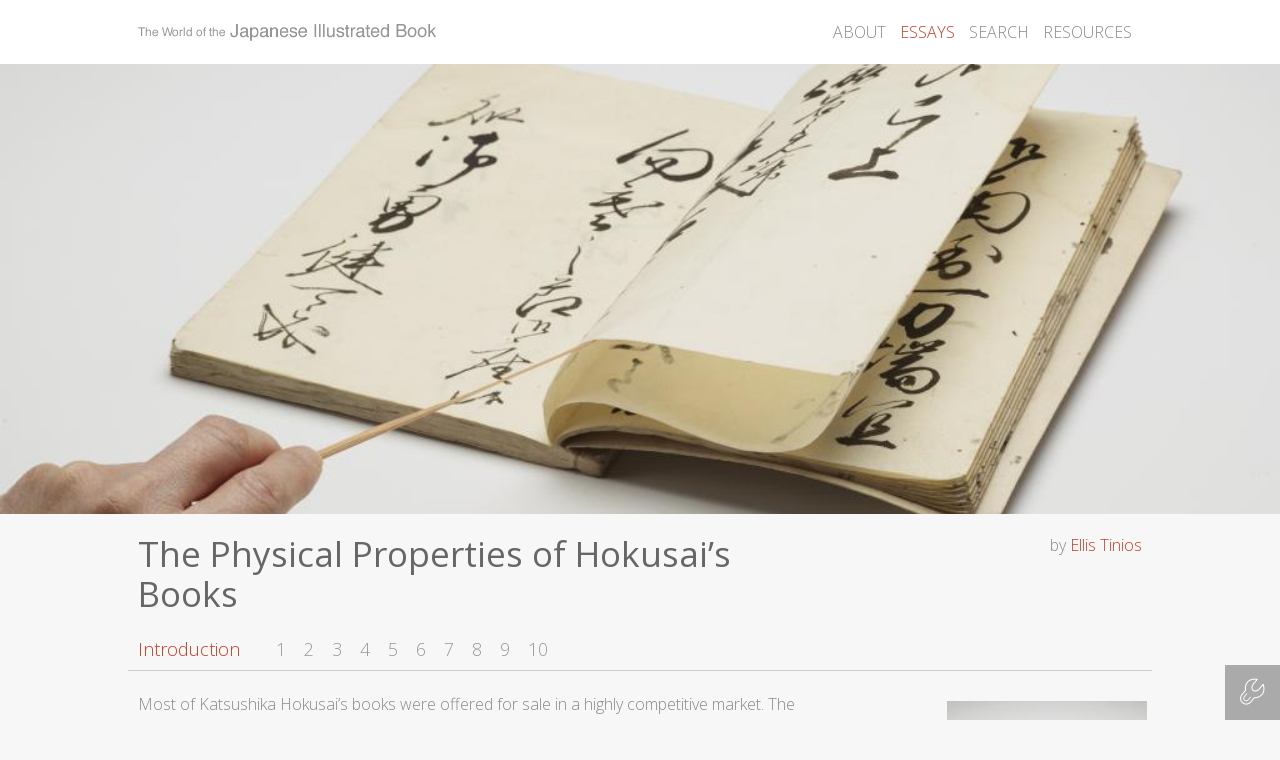

--- FILE ---
content_type: text/html; charset=utf-8
request_url: https://pulverer.si.edu/node/171
body_size: 20715
content:
<!DOCTYPE html>
<html  lang="en" dir="ltr" prefix="content: http://purl.org/rss/1.0/modules/content/ dc: http://purl.org/dc/terms/ foaf: http://xmlns.com/foaf/0.1/ og: http://ogp.me/ns# rdfs: http://www.w3.org/2000/01/rdf-schema# sioc: http://rdfs.org/sioc/ns# sioct: http://rdfs.org/sioc/types# skos: http://www.w3.org/2004/02/skos/core# xsd: http://www.w3.org/2001/XMLSchema#">
    <head>
	<meta http-equiv="X-UA-Compatible" content="IE=edge,chrome=1">
        <meta http-equiv="Content-Type" content="text/html; charset=utf-8" />
<meta name="Generator" content="Drupal 7 (http://drupal.org)" />
<link rel="canonical" href="/node/171" />
<link rel="shortlink" href="/node/171" />
<link rel="shortcut icon" href="https://pulverer.si.edu/sites/default/files/favicon.ico" type="image/vnd.microsoft.icon" />
        <title>The Physical Properties of Hokusai’s Books | F|S Pulverer Collection</title>
        <style type="text/css" media="all">
@import url("https://pulverer.si.edu/modules/system/system.base.css?snb0f6");
@import url("https://pulverer.si.edu/modules/system/system.menus.css?snb0f6");
@import url("https://pulverer.si.edu/modules/system/system.messages.css?snb0f6");
@import url("https://pulverer.si.edu/modules/system/system.theme.css?snb0f6");
</style>
<style type="text/css" media="all">
@import url("https://pulverer.si.edu/sites/all/modules/jquery_update/replace/ui/themes/base/minified/jquery.ui.core.min.css?snb0f6");
@import url("https://pulverer.si.edu/sites/all/modules/jquery_update/replace/ui/themes/base/minified/jquery.ui.theme.min.css?snb0f6");
@import url("https://pulverer.si.edu/sites/all/modules/jquery_update/replace/ui/themes/base/minified/jquery.ui.button.min.css?snb0f6");
@import url("https://pulverer.si.edu/sites/all/modules/jquery_update/replace/ui/themes/base/minified/jquery.ui.resizable.min.css?snb0f6");
@import url("https://pulverer.si.edu/sites/all/modules/jquery_update/replace/ui/themes/base/minified/jquery.ui.dialog.min.css?snb0f6");
</style>
<style type="text/css" media="all">
@import url("https://pulverer.si.edu/sites/all/modules/ldap/ldap_user/ldap_user.css?snb0f6");
@import url("https://pulverer.si.edu/modules/field/theme/field.css?snb0f6");
@import url("https://pulverer.si.edu/modules/node/node.css?snb0f6");
@import url("https://pulverer.si.edu/modules/user/user.css?snb0f6");
@import url("https://pulverer.si.edu/sites/all/modules/views/css/views.css?snb0f6");
</style>
<style type="text/css" media="all">
@import url("https://pulverer.si.edu/sites/all/themes/basic/css/tabs.css?snb0f6");
@import url("https://pulverer.si.edu/sites/all/modules/ctools/css/ctools.css?snb0f6");
@import url("https://pulverer.si.edu/sites/default/modules/fs_integration/css/chosen.min.css?snb0f6");
@import url("https://pulverer.si.edu/sites/default/modules/fs_integration/css/jquery.qtip.min.css?snb0f6");
@import url("https://pulverer.si.edu/sites/default/modules/fs_integration/css/toolbarView.css?snb0f6");
@import url("https://pulverer.si.edu/sites/all/modules/ldap/ldap_servers/ldap_servers.admin.css?snb0f6");
@import url("https://pulverer.si.edu/sites/all/libraries/fancybox/fancybox/jquery.fancybox-1.3.4.css?snb0f6");
@import url("https://pulverer.si.edu/sites/default/modules/osci_tk_filters/css/osci_tk_filters.css?snb0f6");
@import url("https://pulverer.si.edu/sites/default/modules/essays/vendor/fancybox/jquery.fancybox.css?snb0f6");
@import url("https://pulverer.si.edu/sites/default/modules/fs_integration/css/sectionParagraphNotesView.css?snb0f6");
@import url("https://pulverer.si.edu/sites/default/modules/osci_tk_figure/css/figure_field.css?snb0f6");
</style>
<style type="text/css" media="all">
@import url("https://pulverer.si.edu/sites/all/themes/basic/css/normalize.css?snb0f6");
@import url("https://pulverer.si.edu/sites/all/themes/basic/css/default.css?snb0f6");
@import url("https://pulverer.si.edu/sites/all/themes/basic/css/layout.css?snb0f6");
@import url("https://pulverer.si.edu/sites/default/themes/fs_pulverer/css/style.css?snb0f6");
@import url("https://pulverer.si.edu/sites/default/themes/fs_pulverer/css/fs-style.css?snb0f6");
@import url("https://pulverer.si.edu/sites/default/themes/fs_pulverer/css/jquery.maximage.css?snb0f6");
@import url("https://pulverer.si.edu/sites/default/themes/fs_pulverer/css/select-theme-default.css?snb0f6");
</style>
<style type="text/css" media="print">
@import url("https://pulverer.si.edu/sites/default/themes/fs_pulverer/css/print.css?snb0f6");
</style>
        <link href='//fonts.googleapis.com/css?family=Open+Sans:400,300,600' rel='stylesheet' type='text/css'>
        <link href='' rel='stylesheet' type='text/css'>
        <script type="text/javascript" src="https://pulverer.si.edu/sites/all/modules/jquery_update/replace/jquery/1.12/jquery.min.js?v=1.12.4"></script>
<script type="text/javascript" src="https://pulverer.si.edu/misc/jquery-extend-3.4.0.js?v=1.12.4"></script>
<script type="text/javascript" src="https://pulverer.si.edu/misc/jquery-html-prefilter-3.5.0-backport.js?v=1.12.4"></script>
<script type="text/javascript" src="https://pulverer.si.edu/misc/jquery.once.js?v=1.2"></script>
<script type="text/javascript" src="https://pulverer.si.edu/misc/drupal.js?snb0f6"></script>
<script type="text/javascript" src="https://pulverer.si.edu/sites/all/modules/jquery_update/js/jquery_browser.js?v=0.0.1"></script>
<script type="text/javascript" src="https://pulverer.si.edu/sites/all/modules/jquery_update/replace/ui/ui/minified/jquery.ui.core.min.js?v=1.10.2"></script>
<script type="text/javascript" src="https://pulverer.si.edu/sites/all/modules/jquery_update/replace/ui/ui/minified/jquery.ui.widget.min.js?v=1.10.2"></script>
<script type="text/javascript" src="https://pulverer.si.edu/sites/all/modules/jquery_update/replace/ui/ui/minified/jquery.ui.button.min.js?v=1.10.2"></script>
<script type="text/javascript" src="https://pulverer.si.edu/sites/all/modules/jquery_update/replace/ui/ui/minified/jquery.ui.mouse.min.js?v=1.10.2"></script>
<script type="text/javascript" src="https://pulverer.si.edu/sites/all/modules/jquery_update/replace/ui/ui/minified/jquery.ui.draggable.min.js?v=1.10.2"></script>
<script type="text/javascript" src="https://pulverer.si.edu/sites/all/modules/jquery_update/replace/ui/ui/minified/jquery.ui.position.min.js?v=1.10.2"></script>
<script type="text/javascript" src="https://pulverer.si.edu/misc/ui/jquery.ui.position-1.13.0-backport.js?v=1.10.2"></script>
<script type="text/javascript" src="https://pulverer.si.edu/sites/all/modules/jquery_update/replace/ui/ui/minified/jquery.ui.resizable.min.js?v=1.10.2"></script>
<script type="text/javascript" src="https://pulverer.si.edu/sites/all/modules/jquery_update/replace/ui/ui/minified/jquery.ui.dialog.min.js?v=1.10.2"></script>
<script type="text/javascript" src="https://pulverer.si.edu/misc/ui/jquery.ui.dialog-1.13.0-backport.js?v=1.10.2"></script>
<script type="text/javascript">
<!--//--><![CDATA[//><!--
jQuery(function() { window.userData = {"uid":0}; });
//--><!]]>
</script>
<script type="text/javascript" src="https://pulverer.si.edu/sites/default/modules/fs_integration/js/underscore-min.js?snb0f6"></script>
<script type="text/javascript" src="https://pulverer.si.edu/sites/default/modules/fs_integration/js/backbone-min.js?snb0f6"></script>
<script type="text/javascript" src="https://pulverer.si.edu/sites/default/modules/fs_integration/js/chosen.jquery.min.js?snb0f6"></script>
<script type="text/javascript" src="https://pulverer.si.edu/sites/default/modules/fs_integration/js/jquery.qtip.min.js?snb0f6"></script>
<script type="text/javascript" src="https://pulverer.si.edu/sites/default/modules/fs_integration/js/toolbarView.js?snb0f6"></script>
<script type="text/javascript" src="https://pulverer.si.edu/sites/default/modules/osci_tk_figure/js/figure_preview.js?snb0f6"></script>
<script type="text/javascript" src="https://pulverer.si.edu/sites/default/modules/essays/js/essays.js?snb0f6"></script>
<script type="text/javascript" src="https://pulverer.si.edu/sites/default/modules/essays/vendor/imagesloaded.pkgd.min.js?snb0f6"></script>
<script type="text/javascript" src="https://pulverer.si.edu/sites/default/modules/essays/vendor/fancybox/jquery.fancybox.js?snb0f6"></script>
<script type="text/javascript" src="https://pulverer.si.edu/sites/default/modules/essays/vendor/fitvid.jquery.js?snb0f6"></script>
<script type="text/javascript" src="https://pulverer.si.edu/sites/default/modules/fs_integration/js/sectionParagraphNotesView.js?snb0f6"></script>
<script type="text/javascript" src="https://pulverer.si.edu/sites/all/libraries/fancybox/fancybox/jquery.fancybox-1.3.4.js?snb0f6"></script>
<script type="text/javascript" src="https://pulverer.si.edu/sites/default/modules/osci_tk_filters/js/osci_tk_filters.js?snb0f6"></script>
<script type="text/javascript" src="https://pulverer.si.edu/sites/all/themes/basic/js/build/scripts.js?snb0f6"></script>
<script type="text/javascript" src="https://pulverer.si.edu/sites/all/themes/basic/js/build/modernizr.js?snb0f6"></script>
<script type="text/javascript" src="https://pulverer.si.edu/sites/default/themes/fs_pulverer/js/select.js?snb0f6"></script>
<script type="text/javascript">
<!--//--><![CDATA[//><!--
jQuery.extend(Drupal.settings, {"basePath":"\/","pathPrefix":"","setHasJsCookie":0,"ajaxPageState":{"theme":"fs_pulverer","theme_token":"guFHDlpfNwlEkJLkTAp5TciWq8VoqzcYkiIiQv9X790","js":{"modules\/statistics\/statistics.js":1,"sites\/all\/modules\/jquery_update\/replace\/jquery\/1.12\/jquery.min.js":1,"misc\/jquery-extend-3.4.0.js":1,"misc\/jquery-html-prefilter-3.5.0-backport.js":1,"misc\/jquery.once.js":1,"misc\/drupal.js":1,"sites\/all\/modules\/jquery_update\/js\/jquery_browser.js":1,"sites\/all\/modules\/jquery_update\/replace\/ui\/ui\/minified\/jquery.ui.core.min.js":1,"sites\/all\/modules\/jquery_update\/replace\/ui\/ui\/minified\/jquery.ui.widget.min.js":1,"sites\/all\/modules\/jquery_update\/replace\/ui\/ui\/minified\/jquery.ui.button.min.js":1,"sites\/all\/modules\/jquery_update\/replace\/ui\/ui\/minified\/jquery.ui.mouse.min.js":1,"sites\/all\/modules\/jquery_update\/replace\/ui\/ui\/minified\/jquery.ui.draggable.min.js":1,"sites\/all\/modules\/jquery_update\/replace\/ui\/ui\/minified\/jquery.ui.position.min.js":1,"misc\/ui\/jquery.ui.position-1.13.0-backport.js":1,"sites\/all\/modules\/jquery_update\/replace\/ui\/ui\/minified\/jquery.ui.resizable.min.js":1,"sites\/all\/modules\/jquery_update\/replace\/ui\/ui\/minified\/jquery.ui.dialog.min.js":1,"misc\/ui\/jquery.ui.dialog-1.13.0-backport.js":1,"0":1,"sites\/default\/modules\/fs_integration\/js\/underscore-min.js":1,"sites\/default\/modules\/fs_integration\/js\/backbone-min.js":1,"sites\/default\/modules\/fs_integration\/js\/chosen.jquery.min.js":1,"sites\/default\/modules\/fs_integration\/js\/jquery.qtip.min.js":1,"sites\/default\/modules\/fs_integration\/js\/toolbarView.js":1,"sites\/default\/modules\/osci_tk_figure\/js\/figure_preview.js":1,"sites\/default\/modules\/essays\/js\/essays.js":1,"sites\/default\/modules\/essays\/vendor\/imagesloaded.pkgd.min.js":1,"sites\/default\/modules\/essays\/vendor\/fancybox\/jquery.fancybox.js":1,"sites\/default\/modules\/essays\/vendor\/fitvid.jquery.js":1,"sites\/default\/modules\/fs_integration\/js\/sectionParagraphNotesView.js":1,"sites\/all\/libraries\/fancybox\/fancybox\/jquery.fancybox-1.3.4.js":1,"sites\/default\/modules\/osci_tk_filters\/js\/osci_tk_filters.js":1,"sites\/all\/themes\/basic\/js\/build\/scripts.js":1,"sites\/all\/themes\/basic\/js\/build\/modernizr.js":1,"sites\/default\/themes\/fs_pulverer\/js\/select.js":1},"css":{"modules\/system\/system.base.css":1,"modules\/system\/system.menus.css":1,"modules\/system\/system.messages.css":1,"modules\/system\/system.theme.css":1,"misc\/ui\/jquery.ui.core.css":1,"misc\/ui\/jquery.ui.theme.css":1,"misc\/ui\/jquery.ui.button.css":1,"misc\/ui\/jquery.ui.resizable.css":1,"misc\/ui\/jquery.ui.dialog.css":1,"sites\/all\/modules\/ldap\/ldap_user\/ldap_user.css":1,"modules\/field\/theme\/field.css":1,"modules\/node\/node.css":1,"modules\/user\/user.css":1,"sites\/all\/modules\/views\/css\/views.css":1,"sites\/all\/themes\/basic\/css\/tabs.css":1,"sites\/all\/modules\/ctools\/css\/ctools.css":1,"sites\/default\/modules\/fs_integration\/css\/chosen.min.css":1,"sites\/default\/modules\/fs_integration\/css\/jquery.qtip.min.css":1,"sites\/default\/modules\/fs_integration\/css\/toolbarView.css":1,"sites\/all\/modules\/ldap\/ldap_servers\/ldap_servers.admin.css":1,"sites\/all\/libraries\/fancybox\/fancybox\/jquery.fancybox-1.3.4.css":1,"sites\/default\/modules\/osci_tk_filters\/css\/osci_tk_filters.css":1,"sites\/default\/modules\/essays\/vendor\/fancybox\/jquery.fancybox.css":1,"sites\/default\/modules\/fs_integration\/css\/sectionParagraphNotesView.css":1,"sites\/default\/modules\/osci_tk_figure\/css\/figure_field.css":1,"sites\/all\/themes\/basic\/css\/normalize.css":1,"sites\/all\/themes\/basic\/css\/default.css":1,"sites\/all\/themes\/basic\/css\/layout.css":1,"sites\/default\/themes\/fs_pulverer\/css\/style.css":1,"sites\/default\/themes\/fs_pulverer\/css\/fs-style.css":1,"sites\/default\/themes\/fs_pulverer\/css\/jquery.maximage.css":1,"sites\/default\/themes\/fs_pulverer\/css\/select-theme-default.css":1,"sites\/default\/themes\/fs_pulverer\/css\/print.css":1}},"osci_tk_filters":{"modulePath":"\/sites\/default\/modules\/osci_tk_filters","current_nid":"171"},"statistics":{"data":{"nid":"171"},"url":"\/modules\/statistics\/statistics.php"}});
//--><!]]>
</script>
        <script src="/sites/default/themes/fs_pulverer/js/jquery.cycle.all.js" type="text/javascript" charset="utf-8"></script>
        <script src="/sites/default/themes/fs_pulverer/js/jquery.maximage.min.js" type="text/javascript" charset="utf-8"></script>
        <script src="/sites/default/themes/fs_pulverer/js/fixto.js" type="text/javascript" charset="utf-8"></script>
        <script src="/sites/default/themes/fs_pulverer/js/waypoints.js" type="text/javascript" charset="utf-8"></script>
        <script src="/sites/default/themes/fs_pulverer/js/jquery.viewport.js" type="text/javascript" charset="utf-8"></script>
        <script src="/sites/default/themes/fs_pulverer/js/fs-javascript.js" type="text/javascript" charset="utf-8"></script>
        <!--[if lte IE 8]>
          <link rel="stylesheet" type="text/css" href="/sites/default/themes/fs_pulverer/css/ie8-and-down.css" />
        <![endif]-->
        <meta name="viewport" content="width=device-width, initial-scale=1, maximum-scale=1">
        <meta name="apple-mobile-web-app-capable" content="yes"/>
    </head>
    <body class="html not-front not-logged-in no-sidebars page-node page-node- page-node-171 node-type-section role-anonymous-user with-subnav page-node-171 section-node" >
        <div id="skip">
            <a href="#main-menu">Jump to Navigation</a>
        </div>
                <div id="page" class="page with-navigation">
    <div class="mega-wrap-top">
        <div class="full-wrapper">
    <div class="header sticky-header main-header">
        <div class="container header-container">
            <!-- header -->
            <header id="header">
                <img src="/sites/default/themes/fs_pulverer/images/logo-twotjib.png" alt="" class="print-only logo">
                                                <div id="name-and-slogan">
                                                                    <div id="site-name">
                            <a href="/" title="Home" rel="home">F|S Pulverer Collection</a>
                        </div>
                                            
                                    </div>
                                                <div class="clear"></div>
            </header>
            <!-- /header -->
            <!-- navigation -->
                        <nav id="navigation" class="menu with-primary">
                <ul id="primary" class="links clearfix main-menu"><li class="menu-412 first"><a href="/about">About</a></li>
<li class="menu-434 active-trail"><a href="/essays" title="Essays" class="active-trail">Essays</a></li>
<li class="menu-488"><a href="/search_landing">Search</a></li>
<li class="menu-436 last"><a href="/resources">Resources</a></li>
</ul>            </nav>
                        <!-- /navigation -->
        </div>
    </div>
</div>
<div class="full-wrap header-banner header-section">
    <div class="container">
                        <h1 class="title">The Physical Properties of Hokusai’s Books</h1>
            </div>
</div>
        <!-- begin content -->
        <div id="content-area">
                        <div id="essayInfo">
                <h2 class="title">
                    The Physical Properties of Hokusai’s Books                </h2>
                                <div class="author">by
                                        <a href="/resources/contributors#ellistinios">
                        Ellis Tinios                    </a>
                                    </div>
                            </div>
            
<script type="text/javascript">
    jQuery(function() {
        window.favData = {
            type: 'section',
            nid: 171        };
        app = {};
        app.toolbar = new ToolbarView({type: 'section'});
            });
</script>
<article id="node-171" class="node node-section node-odd">
        <header>
                        <span property="dc:title" content="The Physical Properties of Hokusai’s Books" class="rdf-meta element-hidden"></span>            </header>
        <div class="content essayLayoutContainer">
        <section class="osci-tk-epub-section essayBlock body">
    <a name="body" id="body_anchor" class="body anchor-link"></a>
    <p>Most of Katsushika Hokusai&#8217;s books were offered for sale in a highly competitive market. The driving force behind production was the publisher. He commissioned the artist and the author (or editor) if there was to be text, and he hired a calligrapher to write out any texts and a copyist to assist in the preparation of the block-ready drawings. He then engaged the block cutter, the printer, and the collator/binder. Finally, he arranged for the distribution and sale of the finished book through affiliated firms of booksellers and commercial lending libraries.</p></section>
    <section class="osci-tk-epub-section essayBlock body">
    <a name="body" id="body_anchor" class="body anchor-link"></a>
    <h2>Book Binding</h2><p>Almost all of Hokusai&#8217;s books were issued in the side-stitched binding favored by commercial publishers throughout the Edo period (1615&#8211;1868). The component parts of these side-stitched volumes are all made of paper: the book block, the inner binding, and the covers. Consequently, they do not expand and contract differentially in response to changes in atmospheric conditions, and a source of stress to the fabric of the book is eliminated. The paper employed is long fibered and acid free, assuring a robust, flexible product.</p><p>In addition to the side-stitched binding, a second distinguishing feature of these books is the structure of their pages. Each page is formed from a single sheet of paper printed on one side only and then folded with the printed side out <a href="#fig-171-0" class="figure-link">Fig. 1</a>. The folded sheets are collated, stacked, and bound together at their open ends with two short cords of twisted paper. Each cord is passed through a pair of holes punched through the stacked sheets and then tightly tied. These cords form the inner binding and hold the stacked sheets that constitute the book block firmly together. The folded ends of the sheets form the fore-edge of the book block. The top and bottom corners of the spine are often enclosed within silk edging <a href="#fig-171-1" class="figure-link">Fig. 2</a>. Finally, the front and back covers are glued to the blank outer pages of the book block and are securely attached to it using a single length of hemp cord stitched through four holes punched through the covers and book block <a href="#fig-171-2" class="figure-link">Fig. 3</a>. (The latter are distinct from the two pairs of holes employed for the inner binding.) This is the &#8220;stitching&#8221; from which the English name of this binding is derived. In Japanese this binding is called <em>fukurotoji</em>. <em>Toji</em> means &#8220;binding&#8221;; <em>fukuro</em> encompasses &#8220;bag,&#8221; &#8220;pouch,&#8221; and &#8220;layered&#8221; and alludes to the folded sheets that make up the pages of these books. Hereafter, <em>fukurotoji</em> will be used when referring to this binding format. The finished <em>fukurotoji</em> book is a sturdy artifact that stands up well to use.</p><p>A very small number of Hokusai&#8217;s books were published in &#8220;album format&#8221;(<em>gajōsō</em>, also known as <em>gajōjitate</em>). In this format, each opening is formed by a single sheet of thick, high-quality paper printed on one side only, folded with the printed side in, and glued at the outer edges to the preceding and following sheets. The outermost half-sheets are attached to stiff covers. The covers are joined by a strip of fabric that protects but is not attached to the folded ends of the sheets that make up the spine of the book. This format is less robust than <em>fukurotoji</em> but offers an unbroken image field (see below). Some of the most luxuriously produced books of the Edo period are in this format. Outstanding among the very few books by Hokusai produced in this format is <em>Hokusai shashin gafu</em>&#160;<a href="#fig-171-3" class="figure-link">Fig. 4</a>.</p></section>
    <section class="osci-tk-epub-section essayBlock body">
    <a name="body" id="body_anchor" class="body anchor-link"></a>
    <h2>Protective Wrapper</h2><p>Books were offered for sale in protective paper wrappers <a href="#fig-171-4" class="figure-link">Fig. 5</a>. These wrappers consist of a single sheet of paper, the height of the book, that was wrapped tightly around the volume(s) and glued onto itself at the back. The top and bottom of the volume(s) remain exposed. These wrappers usually carry little more than the book title plainly printed in black; on rare occasions they were color-printed with complex decorations. Hokusai created some highly sophisticated designs for the wrappers of books such as his <em>(Ehon kyōka) Yama mata yama</em> and <em>Fugaku hyakkei</em>.</p><p>Wrappers were meant to protect a new book before sale. They are not like dust jackets that can remain on the book while it is being read. It is very difficult to slide a book back into its wrapper once the book has been removed. Thus very few wrappers survive. Sometimes a decorated wrapper was trimmed down and pasted onto the front cover (or the inside front cover) of the book for which it was meant.</p></section>
    <section class="osci-tk-epub-section essayBlock body">
    <a name="body" id="body_anchor" class="body anchor-link"></a>
    <h2>Covers and Title Slip</h2><p>In <em>fukurotoji</em> books a slim, rectangular printed paper title slip is pasted onto the front cover of each volume <a href="#fig-171-5" class="figure-link">Fig. 6</a>. It is usually placed in the top left corner; less often it is centered on the cover. It supplies, as its name implies, the title of the book. The title may be preceded by two columns of half-size characters that indicate something about the book. For example, the characters may read &#8220;with pictures added&#8221; or &#8220;printed from newly cut blocks.&#8221; These header texts are not treated as part of the title when identifying, listing, or indexing a book. The title proper on the title slip is usually followed by the character <em>zen</em> or <em>kan </em>if the book is complete in one volume. In the case of books published in more than one volume, the title is followed by a numerator indicating the number of the volume. Often non-numeric numerators are used, such as &#8220;top, middle, bottom,&#8221; &#8220;Heaven, Earth, Man,&#8221; or &#8220;East, West, South, North.&#8221; Minimal decoration appears on the title slips, usually no more than one or two thin lines framing the text.</p><p>The covers themselves are complex objects. They consist of a core of pulped scrap paper enclosed within highly finished paper that is dyed and often decorated <a href="#fig-171-6" class="figure-link">Fig. 7</a>. Printing, burnishing, stenciling, impressing with patterns, molding with relief decorations, and painting by hand are all techniques used to decorate covers. The covers of a title offered for sale by a publisher over an extended period could vary considerably in terms of color and decoration. However, some publishers used a standard cover type over many years, making their books immediately identifiable and helping to establish their brand. Cover decoration is usually understated. Elaborately decorated, multicolor covers are encountered only in nineteenth-century erotic books and certain genres of popular literature.</p></section>
    <section class="osci-tk-epub-section essayBlock body">
    <a name="body" id="body_anchor" class="body anchor-link"></a>
    <h2>Lack of a Title Page</h2><p>There is no standardized title page in Japanese books of the early modern era. This does not mean they were untitled. Quite the contrary: some suffer from too many titles. The title on the title slip has already been noted. In addition, a book may have a printed sheet bearing the title appearing on the title slip or a variant thereof pasted on its inside front cover <a href="#fig-171-7" class="figure-link">Fig. 8</a>. (In books of more than one volume this sheet appears only on the inside front cover of the first volume.) Further possibly variant titles may be found at the head of the preface, at the head of the table of contents (if there is one), at the beginning of the main text, in the pillar (see below), and/or at the end of the main text. All of these are optional; the only place where a title will <em>always</em> be found is on the title slip. Bibliographically, this practice invests the title slip title with great importance. By common consent, it provides the &#8220;uniform title&#8221; by which a book is identified, catalogued, listed, and written about today.</p></section>
    <section class="osci-tk-epub-section essayBlock body">
    <a name="body" id="body_anchor" class="body anchor-link"></a>
    <h2>Book Layout</h2><p>The printed area (the text and image field) of each page in a <em>fukurotoji</em> book is enclosed within a printed, single-line frame <a href="#fig-171-8" class="figure-link">Fig. 9</a>. (Only a very small number of books, usually those written in cursive Japanese syllabic script, omit the field frame.) There are clearly demarcated margins on all four sides of the printed area on each page. Nonetheless, the standard design unit is the double-page spread, not the single page. Text and images flow from right to left across the double-page spread, but neither image nor text bleeds into the central well or gutter. There is always a central divide. Artists of all schools proved adept at creating designs that crossed that divide. Once the viewer has become accustomed to this convention, any sense of disjunction between the two halves of the image disappears. Very occasionally, the artist deliberately allows an element of a design&#8212;perhaps a mountain peak or a spear tip&#8212;to extend beyond the frame of the image field into the top margin.</p><p>Due to the way in which <em>fukutotoji</em> books are made, each half of the double-page spread is printed in a separate operation from a separate block. This system does not cause particular problems with books printed in black ink only, but multicolor woodblock-printed illustrations that span the double-page spread require particular care on the part of the printer to guarantee the colors on the facing pages match. Because each color is printed from a separate block, a thicker grade of paper that can withstand repeated printings is used for multicolor books. The thicker grade of paper, the costly color pigments, and the multiple printing of each sheet substantially increased the cost of production. Very few of Hokusai&#8217;s books contain multicolor images, and those that do are either privately commissioned poetry anthologies, such as<em> (Ehon kyōka) Yama mata yama&#160;</em><a href="#fig-171-9" class="figure-link">Fig. 10</a>, or erotica, such as <em>Kinoe no komatsu</em>.</p><p>To enliven and vary picture books, publishers had recourse to a cheaper alternative. It involved employing two additional sets of blocks to add pale pink and gray tints to the line-only images printed by the key block. The dilute pigments employed in these books did not require the thicker and more expensive paper needed for printing in multiple, saturated colors. Use of this limited palette had its origins in the closing decades of the eighteenth century. It was then taken up for the <em>Hokusai manga</em> and other books of images by Hokusai and his contemporaries. A more subtle variant employed the extra blocks to print in shades of gray. The finest example of this monochrome combination is Hokusai&#8217;s <em>Fugaku hyakkei</em>.&#160;</p></section>
    <section class="osci-tk-epub-section essayBlock body">
    <a name="body" id="body_anchor" class="body anchor-link"></a>
    <h2>Publisher&#8217;s Data</h2><p>Reform of the printing industry in 1722 mandated the presence of a colophon at the end of every commercially issued book <a href="#fig-171-10" class="figure-link">Fig. 11</a>. (In books published in more than one volume <em>[satsu]</em>, such as Hokusai&#8217;s <em>[Ehon kyōka] Yama mata yama</em>, the colophon appears at the end of the final volume. In serial titles such as <em>Hokusai manga</em>, which were published in parts <em>[hen]</em> at irregular intervals, there is a colophon at the end of each volume.) The colophon provides the name and address of the publisher(s) and distributor(s) of the book. It also records the &#8220;year of production&#8221; <em>(hannen)</em>, that is, the year in which the blocks from which the book is printed were cut. The actual year of printing is not given. The colophon also lists, as appropriate, the names of some or all of the following: author, editor, artist, and calligrapher. In cases where the cutting of the blocks required particular skill and attention, the name of the block cutter is also recorded. Even more rarely, the name of the printer is given. (The printer&#8217;s name is excised from the block for later printings of the book if the work is assigned to other, less-skilled hands.) The colophon does not include the book title.</p><p>If a set of printing blocks was sold to another publisher, the colophon was modified. The original publisher&#8217;s name was cut out of the block; a wood plug was inserted into the block and cut with the name of the new publisher. Sometimes a second date was added to the colophon to indicate the year in which the printing blocks changed hands.</p><p>The first printings of all of Hokusai&#8217;s commercially produced books carry colophons; the colophons were omitted when the books were reprinted by the Nagoya firm of Eirakuya Tōshirō. The latter removed them in order to hide the fact that many of the books on this list were being published from blocks cut forty years previously. Perhaps because the firm was based in Nagoya, it was easier to ignore the requirement that all commercially issued books carry a colophon. Instead of a colophon, sheets advertising other books available from the firm were pasted on the insides of the front and back covers of these books. The advertisement on the inside of the front cover usually carried a header naming the firm. The advertisement on the back inside cover sometimes provided the firm&#8217;s full name and address in a narrow side panel. Eirakuya Tōshirō appears to have reached a <em>modus vivendi</em> with the authorities, as these colophon-less editions circulated widely throughout Japan.</p></section>
    <section class="osci-tk-epub-section essayBlock body">
    <a name="body" id="body_anchor" class="body anchor-link"></a>
    <h2>The Pillar</h2><p>A unique feature of <em>fukurotoji</em> books is the pillar, the space between the two blocks of text and/or images printed on the sheets that are folded to form each page of the book. Text is often printed in the pillar. When the sheet is folded, the text straddles the central fold: half of it was visible on one side of the page, half on the other <a href="#fig-171-11" class="figure-link">Fig. 12</a>. The pillar usually carries some or all of the following information: the book title, often in abbreviated form; the volume number; the number of the sheet; and the publisher&#8217;s name. Note that the sheets making up the book are numbered but the pages formed by them are not.&#160;</p></section>
    <section class="osci-tk-epub-section essayBlock body">
    <a name="body" id="body_anchor" class="body anchor-link"></a>
    <h2>Back Matter</h2><p>Back matter (<em>okuzuke</em>) consists of sheets printed separately from the sheets making up the book block but bound with them. They range from six or more folded printed sheets to just a half-sheet pasted on the inside back cover <a href="#fig-171-12" class="figure-link">Fig. 13</a> <a href="#fig-171-13" class="figure-link">Fig. 14</a>. Back matter usually consists of lists of books produced by the publisher, which can run to many pages. (In works of popular literature intended for a mass audience, advertisements for other products such as cosmetics and medicines may be included in the back matter.) The same back matter is often found bound into a number of different books. The blocks from which back matter was printed were regularly modified &#160;to keep their content up to date.</p></section>
    <section class="osci-tk-epub-section essayBlock body">
    <a name="body" id="body_anchor" class="body anchor-link"></a>
    <h2>Types of Printing and Coloring</h2><p>A number of types of printing and coloring are encountered in Edo period books. The most common are:</p><ul><li>Printing from a relief block in black ink to produce black-on-white texts and images (<em>sumizuri</em>)&#160;<a href="#fig-171-14" class="figure-link">Fig. 15</a></li><li>Printing from two or more relief blocks in various shades of black ink (<em>sumizuri </em>with <em>usuzumi</em>)&#160;<a href="#fig-171-15" class="figure-link">Fig. 16</a></li><li>Printing from multiple relief blocks in many saturated colors (<em>tashokuzuri</em>)&#160;<a href="#fig-171-16" class="figure-link">Fig. 17</a></li><li>Printing from three relief blocks in black and a limited range of light tints, usually pink and gray (<em>tanshokuzuri</em>)&#160;<a href="#fig-171-17" class="figure-link">Fig. 18</a></li><li>Stenciling, applying colors by brush to sheets printed with line-only illustrations, using a separately cut stencil for each color (<em>kappazuri</em>)</li><li>Printing areas in one color of graduated intensity by the differential application of a pigment to a relief block (<em>bokashi</em>)&#160;<a href="#fig-171-18" class="figure-link">Fig. 19</a></li><li>Applying colors by brush to sheets printed with line illustrations (<em>hissai</em>)</li><li>Impressing patterns into a sheet of paper from an uninked relief block (<em>karazuri</em>).</li></ul></section>
    <section class="osci-tk-epub-section essayBlock body">
    <a name="body" id="body_anchor" class="body anchor-link"></a>
    <h2>Publishing</h2><p>Japanese publishers did not store large numbers of printed books; after the initial print run, which might be no more than a few hundred copies, they stored the printing blocks and used them again as demand required often over many years. In some respects, they practiced a form of printing on demand. The blocks cut for very popular books like <em>Hokusai manga</em> and <em>Fugaku hyakkei </em>were used for decades. On each occasion that the blocks were used, a relatively small number of copies of the book were printed.</p><p>The grade and size of the paper used, the presence or absence of color, the quality of the pigments used when color is present, the condition of the blocks, the choice of covers, and the care taken by the printer could and did vary from printing to printing. It is best not to use the English word &#8220;editions&#8221; when discussing Edo period books; &#8220;printing&#8221; is preferable unless it is clear that a new set of blocks is being used.</p><p>The material required to produce a book comprised paper of a standard size and quality, which consumed most of the production budget; prepared woodblocks of standard size; pigment(s); twisted paper cord for the inner binding; covers prepared by specialist manufacturers; and hemp thread to secure the covers to the book block.</p></section>
<section id="figures">
	<figure id="fig-171-0" title="Fig. 1" data-position="plate" data-columns="50%" data-figure_type="image_asset" data-aspect="1.3634592910012" data-options="{}" data-order="0" data-count="1">
	<img class="thumbnail" src="https://pulverer.si.edu/sites/default/files/styles/osci_tk_default/public/image_assets/Fig1_Japanese%20bookmaking_05.jpg?itok=mCRYQNrv" />	<div class='figure_content'><img typeof="foaf:Image" src="https://pulverer.si.edu/sites/default/files/styles/essay_large/public/image_assets/Fig1_Japanese%20bookmaking_05.jpg?itok=R0yUv5do" alt="" /></div>
	<figcaption><div><span class="figure_number">Fig. 1</span> <p>Folded sheet opened to show sheet folded with text or image side outside</p>
</div></figcaption>
</figure>
<figure id="fig-171-1" title="Fig. 2" data-position="n" data-columns="50%" data-figure_type="image_asset" data-aspect="1.3634592910012" data-options="{}" data-order="1" data-count="1">
	<img class="thumbnail" src="https://pulverer.si.edu/sites/default/files/styles/osci_tk_default/public/image_assets/Fig2_Japanese%20bookmaking_01.jpg?itok=UueWOmNR" />	<div class='figure_content'><img typeof="foaf:Image" src="https://pulverer.si.edu/sites/default/files/styles/essay_large/public/image_assets/Fig2_Japanese%20bookmaking_01.jpg?itok=FRArho-C" alt="" /></div>
	<figcaption><div><span class="figure_number">Fig. 2</span> <p><em>Fukurotoji </em>binding showing silk reinforcement at corner (<em>kadogire</em>)</p>
</div></figcaption>
</figure>
<figure id="fig-171-2" title="Fig. 3" data-position="n" data-columns="50%" data-figure_type="image_asset" data-aspect="0.72748815165877" data-options="{}" data-order="2" data-count="1">
	<img class="thumbnail" src="https://pulverer.si.edu/sites/default/files/styles/osci_tk_default/public/image_assets/Fig3_Pulverer%20Sample%20Book.jpg?itok=LnbxORPe" />	<div class='figure_content'><img typeof="foaf:Image" src="https://pulverer.si.edu/sites/default/files/styles/essay_large/public/image_assets/Fig3_Pulverer%20Sample%20Book.jpg?itok=hNGwWOon" alt="" /></div>
	<figcaption><div><span class="figure_number">Fig. 3</span> <p>Complete <em>fukurotoji</em> binding showing typical stitching pattern for outer binding</p>
</div></figcaption>
</figure>
<figure id="fig-171-3" title="Fig. 4" data-position="n" data-columns="50%" data-figure_type="image_asset" data-aspect="1.3181019332162" data-options="{}" data-order="3" data-count="1">
	<img class="thumbnail" src="https://pulverer.si.edu/sites/default/files/styles/osci_tk_default/public/image_assets/Fig4_FSC-GR-780.237_012.jpg?itok=9QncWZzh" />	<div class='figure_content'><img typeof="foaf:Image" src="https://pulverer.si.edu/sites/default/files/styles/essay_large/public/image_assets/Fig4_FSC-GR-780.237_012.jpg?itok=7rwwL23a" alt="" /></div>
	<figcaption><div><span class="figure_number">Fig. 4</span> <p>Album binding</p>
<p><em>Hokusai shashin gafu  </em>北斎写真画譜</p>
<p>Artist: Katsushika Hokusai (1760–1849)</p>
<p>Edo period, 1814 (Bunka 11), spring</p>
<p>1 volume; <em>fukurotoji </em>binding; woodblock printed; ink and color on paper; paper covers</p>
<p>25.7 x 17 x 0.8 cm</p>
<p>Freer Gallery of Art, FSC‑GR‑780.237</p>
</div></figcaption>
</figure>
<figure id="fig-171-4" title="Fig. 5" data-position="n" data-columns="50%" data-figure_type="image_asset" data-aspect="0.77224736048265" data-options="{}" data-order="4" data-count="1">
	<img class="thumbnail" src="https://pulverer.si.edu/sites/default/files/styles/osci_tk_default/public/image_assets/Fig5_FSC-GR-780.jpg?itok=TZ_cCLCj" />	<div class='figure_content'><img typeof="foaf:Image" src="https://pulverer.si.edu/sites/default/files/styles/essay_large/public/image_assets/Fig5_FSC-GR-780.jpg?itok=PHdPult_" alt="" /></div>
	<figcaption><div><span class="figure_number">Fig. 5</span> <p><em>Fukuro</em>wrapper for</p>
<p><em>Manji</em><em>ō</em><em>s</em><em>ō</em><em>hitsu gafu  </em>卍翁艸筆画譜</p>
<p>Artist: Katsushika Hokusai (1760–1849)</p>
<p>Edo period, 1843 (Tenpō 14); preface dated 1832 (Tenpō 3)</p>
<p><em>Fukuro </em>(wrapper); <em>fukurotoji </em>binding; woodblock printed; ink on paper; paper covers</p>
<p>22.3 x 15.8 x 1.1 cm</p>
<p>Freer Gallery of Art, FSC‑GR‑780.251.2</p>
</div></figcaption>
</figure>
<figure id="fig-171-5" title="Fig. 6" data-position="n" data-columns="50%" data-figure_type="image_asset" data-aspect="0.8" data-options="{}" data-order="5" data-count="1">
	<img class="thumbnail" src="https://pulverer.si.edu/sites/default/files/styles/osci_tk_default/public/image_assets/Fig6_FSC-GR-780.246.1_001.jpg?itok=kYavq-OE" />	<div class='figure_content'><img typeof="foaf:Image" src="https://pulverer.si.edu/sites/default/files/styles/essay_large/public/image_assets/Fig6_FSC-GR-780.246.1_001.jpg?itok=zkR-JPes" alt="" /></div>
	<figcaption><div><span class="figure_number">Fig. 6</span> <p><em>Fugaku hyakkei  </em>富嶽百景</p>
<p>Artist: Katsushika Hokusai (1760–1849)</p>
<p>Edo period, 1834 (Tenpō 5)</p>
<p>Volume 1 of 3; woodblock printed; ink on paper; paper covers</p>
<p>22.9 x 15.8 x 1 cm</p>
<p>Freer Gallery of Art, FSC‑GR‑780.246.1</p>
</div></figcaption>
</figure>
<figure id="fig-171-6" title="Fig. 7" data-position="n" data-columns="50%" data-figure_type="image_asset" data-aspect="1.2345679012346" data-options="{}" data-order="6" data-count="1">
	<img class="thumbnail" src="https://pulverer.si.edu/sites/default/files/styles/osci_tk_default/public/image_assets/Fig7_FSC-GR-780.223_002.jpg?itok=0wyv6VD7" />	<div class='figure_content'><img typeof="foaf:Image" src="https://pulverer.si.edu/sites/default/files/styles/essay_large/public/image_assets/Fig7_FSC-GR-780.223_002.jpg?itok=1rF5tSPU" alt="" /></div>
	<figcaption><div><span class="figure_number">Fig. 7</span> <p><em>Hokusai gashiki  </em>北斎画式</p>
<p>Artist: Katsushika Hokusai (1760–1849)</p>
<p>Edo period, 1819 (Bunsei 1), 9th month</p>
<p>1 volume; <em>fukurotoji </em>binding; woodblock printed; ink on paper; paper covers</p>
<p>26.6 x 18.1 x 1.1 cm</p>
<p>Freer Gallery of Art, FSC‑GR‑780.223</p>
</div></figcaption>
</figure>
<figure id="fig-171-7" title="Fig. 8" data-position="n" data-columns="50%" data-figure_type="image_asset" data-aspect="1.2658227848101" data-options="{}" data-order="7" data-count="1">
	<img class="thumbnail" src="https://pulverer.si.edu/sites/default/files/styles/osci_tk_default/public/image_assets/Fig8_FSC-GR-780.218.1_002.jpg?itok=qJqYpCyX" />	<div class='figure_content'><img typeof="foaf:Image" src="https://pulverer.si.edu/sites/default/files/styles/essay_large/public/image_assets/Fig8_FSC-GR-780.218.1_002.jpg?itok=Ps9eivOk" alt="" /></div>
	<figcaption><div><span class="figure_number">Fig. 8</span> <p><em>T</em><em>ō</em><em>shisen ehon gogon ritsu  </em>唐詩選画本 五言律</p>
<p>Artist: Katsushika Hokusai (1760–1849)</p>
<p>Edo period, 1833 (Tenpō 4), 1st month</p>
<p>Volume 1 of 5; <em>fukurotoji </em>binding; woodblock printed; ink on paper; paper covers</p>
<p>22.8 x 15.7 x 0.4 cm</p>
<p>Freer Gallery of Art, FSC‑GR‑780.218.1</p>
</div></figcaption>
</figure>
<figure id="fig-171-8" title="Fig. 9" data-position="n" data-columns="50%" data-figure_type="image_asset" data-aspect="1.2279983626688" data-options="{}" data-order="8" data-count="1">
	<img class="thumbnail" src="https://pulverer.si.edu/sites/default/files/styles/osci_tk_default/public/image_assets/Fig9_FSC-GR-780.246.2_005.jpg?itok=5GYmTt99" />	<div class='figure_content'><img typeof="foaf:Image" src="https://pulverer.si.edu/sites/default/files/styles/essay_large/public/image_assets/Fig9_FSC-GR-780.246.2_005.jpg?itok=SxkQ9FOy" alt="" /></div>
	<figcaption><div><span class="figure_number">Fig. 9</span> <p><em>Fugaku hyakkei  </em>富嶽百景</p>
<p>Artist: Katsushika Hokusai (1760–1849)</p>
<p>Edo period, 1835 (Tenpō 6)</p>
<p>Volume 2 of 3; woodblock printed; ink on paper; paper covers</p>
<p>22.9 x 15.8 x 1 cm</p>
<p>Freer Gallery of Art, FSC‑GR‑780.246.2</p>
</div></figcaption>
</figure>
<figure id="fig-171-9" title="Fig. 10" data-position="n" data-columns="50%" data-figure_type="image_asset" data-aspect="1.2043356081895" data-options="{}" data-order="9" data-count="1">
	<img class="thumbnail" src="https://pulverer.si.edu/sites/default/files/styles/osci_tk_default/public/image_assets/Fig10_FSC-GR-780.236.1_011.jpg?itok=dwJpAAA5" />	<div class='figure_content'><img typeof="foaf:Image" src="https://pulverer.si.edu/sites/default/files/styles/essay_large/public/image_assets/Fig10_FSC-GR-780.236.1_011.jpg?itok=b5kN4O50" alt="" /></div>
	<figcaption><div><span class="figure_number">Fig. 10</span> <p>(<em>Ehon ky</em><em>ō</em><em>ka</em>)<em>Yama mata yama  </em>画本狂歌 山満多山</p>
<p>Artist: Katsushika Hokusai (1760–1849)</p>
<p>Edo period, 1804 (Kyōwa 4), spring</p>
<p>Volume 1 of 3; <em>fukurotoji </em>binding; woodblock printed; ink and color on paper; paper covers</p>
<p>26.7 x 17.5 x 0.6 cm</p>
<p>Freer Gallery of Art, FSC‑GR‑780.236.1</p>
</div></figcaption>
</figure>
<figure id="fig-171-10" title="Fig. 11" data-position="n" data-columns="50%" data-figure_type="image_asset" data-aspect="1.2437810945274" data-options="{}" data-order="10" data-count="1">
	<img class="thumbnail" src="https://pulverer.si.edu/sites/default/files/styles/osci_tk_default/public/image_assets/Fig11_SC-GR-780.217.2_013.jpg?itok=tg3E1mxR" />	<div class='figure_content'><img typeof="foaf:Image" src="https://pulverer.si.edu/sites/default/files/styles/essay_large/public/image_assets/Fig11_SC-GR-780.217.2_013.jpg?itok=CLgI-7Qt" alt="" /></div>
	<figcaption><div><span class="figure_number">Fig. 11</span> <p><em>T</em><em>ō</em><em>to sh</em><em>ō</em><em>kei ichiran  </em>東都勝景一覧</p>
<p>Artist: Katsushika Hokusai (1760–1849)</p>
<p>Edo period, 1800 (Kansei 12), 1st month</p>
<p>2 volumes; <em>fukurotoji </em>binding; woodblock printed; ink and color on paper; paper covers</p>
<p>25.8 x 17.5 x 0.5 cm</p>
<p>Freer Gallery of Art, FSC‑GR‑780.217.2</p>
</div></figcaption>
</figure>
<figure id="fig-171-11" title="Fig. 12" data-position="n" data-columns="50%" data-figure_type="image_asset" data-aspect="1.2589173310953" data-options="{}" data-order="11" data-count="1">
	<img class="thumbnail" src="https://pulverer.si.edu/sites/default/files/styles/osci_tk_default/public/image_assets/Fig12_FSC-GR-780.221.1_006.jpg?itok=mGxBEVxo" />	<div class='figure_content'><img typeof="foaf:Image" src="https://pulverer.si.edu/sites/default/files/styles/essay_large/public/image_assets/Fig12_FSC-GR-780.221.1_006.jpg?itok=t0IlPvww" alt="" /></div>
	<figcaption><div><span class="figure_number">Fig. 12</span> <p><em>Ehon k</em><em>ō</em><em>ky</em><em>ō</em>  絵本孝経</p>
<p>Artist: Katsushika Hokusai (1760–1849)</p>
<p>Edo period, 1864 (Genji 1), winter</p>
<p>Volume 1 of 2; <em>fukurotoji </em>binding; woodblock printed; ink on paper; paper covers</p>
<p>22.8 x 15.8 x 0.6 cm</p>
<p>Freer Gallery of Art   FSC‑GR‑780.221.1</p>
</div></figcaption>
</figure>
<figure id="fig-171-12" title="Fig. 13" data-position="n" data-columns="50%" data-figure_type="image_asset" data-aspect="1.2371134020619" data-options="{}" data-order="12" data-count="1">
	<img class="thumbnail" src="https://pulverer.si.edu/sites/default/files/styles/osci_tk_default/public/image_assets/Fig13_FSC-GR-780.226.5_015.jpg?itok=LhbSItEJ" />	<div class='figure_content'><img typeof="foaf:Image" src="https://pulverer.si.edu/sites/default/files/styles/essay_large/public/image_assets/Fig13_FSC-GR-780.226.5_015.jpg?itok=oZBevYI2" alt="" /></div>
	<figcaption><div><span class="figure_number">Fig. 13</span> <p><em>T</em><em>ō</em><em>shisen ehon shichigonritsu  </em>唐詩選絵本七言律</p>
<p>Artist: Katsushika Hokusai (1760–1849)</p>
<p>Edo period, 1836 (Tenpō 7), 9th month</p>
<p>Volume 5 of 5: <em>fukurotoji </em>binding; woodblock printed; ink on paper; paper covers</p>
<p>22.8 x 15.7 x 0.4 cm</p>
<p>Freer Gallery of Art, FSC‑GR‑780.226.5</p>
</div></figcaption>
</figure>
<figure id="fig-171-13" title="Fig. 14" data-position="n" data-columns="50%" data-figure_type="image_asset" data-aspect="1.2809564474808" data-options="{}" data-order="13" data-count="1">
	<img class="thumbnail" src="https://pulverer.si.edu/sites/default/files/styles/osci_tk_default/public/image_assets/Fig14_FSC-GR-780.225_095.jpg?itok=w0oMrpcN" />	<div class='figure_content'><img typeof="foaf:Image" src="https://pulverer.si.edu/sites/default/files/styles/essay_large/public/image_assets/Fig14_FSC-GR-780.225_095.jpg?itok=LVQ8UYC0" alt="" /></div>
	<figcaption><div><span class="figure_number">Fig. 14</span> <p><em>Ehon teikin </em><em>ō</em><em>rai  </em>絵本庭訓往来</p>
<p>Artist: Katsushika Hokusai (1760–1849)</p>
<p>Edo period, 1828 (Bunsei 11), 9th month</p>
<p>1 volume; woodblock printed; ink on paper; paper covers</p>
<p>22.8 x 15.9 x 3.3 cm</p>
<p>Freer Gallery of Art, FSC‑GR‑780.225</p>
</div></figcaption>
</figure>
<figure id="fig-171-14" title="Fig. 15" data-position="n" data-columns="50%" data-figure_type="image_asset" data-aspect="1.2391573729864" data-options="{}" data-order="14" data-count="1">
	<img class="thumbnail" src="https://pulverer.si.edu/sites/default/files/styles/osci_tk_default/public/image_assets/Fig15_FSC-GR-780.253.2_010.jpg?itok=9Eb_bBcN" />	<div class='figure_content'><img typeof="foaf:Image" src="https://pulverer.si.edu/sites/default/files/styles/essay_large/public/image_assets/Fig15_FSC-GR-780.253.2_010.jpg?itok=KEWG7WF4" alt="" /></div>
	<figcaption><div><span class="figure_number">Fig. 15</span> <p><em>(Ryakuga haya oshie sanpen) Gad</em><em>ō</em><em>hitori geiko</em>(略画早指南三篇）画道独稽古</p>
<p>Artist: Katsushika Hokusai (1760–1849)</p>
<p>Edo period, 1812 (Bunka 9)</p>
<p>Volume 2 of 3; woodblock printed; ink on paper; paper covers</p>
<p>18.6 x 13.1 x 0.7 cm</p>
<p>Freer Gallery of Art, FSC‑GR‑780.253.2</p>
</div></figcaption>
</figure>
<figure id="fig-171-15" title="Fig. 16" data-position="n" data-columns="50%" data-figure_type="image_asset" data-aspect="1.2437810945274" data-options="{}" data-order="15" data-count="1">
	<img class="thumbnail" src="https://pulverer.si.edu/sites/default/files/styles/osci_tk_default/public/image_assets/Fig16_FSC-GR-780.246.1_010.jpg?itok=00AzHZxu" />	<div class='figure_content'><img typeof="foaf:Image" src="https://pulverer.si.edu/sites/default/files/styles/essay_large/public/image_assets/Fig16_FSC-GR-780.246.1_010.jpg?itok=Wwk4xtnO" alt="" /></div>
	<figcaption><div><span class="figure_number">Fig. 16</span> <p><em>Fugaku hyakkei  </em>富嶽百景</p>
<p>Artist: Katsushika Hokusai (1760–1849)</p>
<p>Edo period, 1834 (Tenpō 5)</p>
<p>Volume 1 of 3; woodblock printed; ink on paper; paper covers</p>
<p>22.9 x 15.8 x 1 cm</p>
<p>Freer Gallery of Art, FSC‑GR‑780.246.1</p>
</div></figcaption>
</figure>
<figure id="fig-171-16" title="Fig. 17" data-position="n" data-columns="50%" data-figure_type="image_asset" data-aspect="1.2391573729864" data-options="{}" data-order="16" data-count="1">
	<img class="thumbnail" src="https://pulverer.si.edu/sites/default/files/styles/osci_tk_default/public/image_assets/Fig17_FSC-GR-780.230.1_006.jpg?itok=TflYwmbW" />	<div class='figure_content'><img typeof="foaf:Image" src="https://pulverer.si.edu/sites/default/files/styles/essay_large/public/image_assets/Fig17_FSC-GR-780.230.1_006.jpg?itok=2jMx99BD" alt="" /></div>
	<figcaption><div><span class="figure_number">Fig. 17</span> <p><em>Ehon Sumidagawa ry</em><em>ō</em><em>gan ichiran  </em>絵本隅田川 両岸一覧</p>
<p>Artist: Katsushika Hokusai (1760–1849)</p>
<p>Edo period, ca. 1805</p>
<p>Volume 1 of 3: woodblock printed; ink and color on paper; paper covers</p>
<p>26.5 x 18.3 x 0.4 cm</p>
<p>Freer Gallery of Art, FSC‑GR‑780.230.1</p>
</div></figcaption>
</figure>
<figure id="fig-171-17" title="Fig. 18" data-position="n" data-columns="50%" data-figure_type="image_asset" data-aspect="1.2494793835902" data-options="{}" data-order="17" data-count="1">
	<img class="thumbnail" src="https://pulverer.si.edu/sites/default/files/styles/osci_tk_default/public/image_assets/Fig18_FSC-GR-280-233-2.jpg?itok=bASCYm9k" />	<div class='figure_content'><img typeof="foaf:Image" src="https://pulverer.si.edu/sites/default/files/styles/essay_large/public/image_assets/Fig18_FSC-GR-280-233-2.jpg?itok=yk6cSVNe" alt="" /></div>
	<figcaption><div><span class="figure_number">Fig. 18</span> <p><em>(Denshin kaishu) Hokusai manga</em>  (伝神開手）北斎漫画</p>
<p>Artist: Katsushika Hokusai (1760–1849)</p>
<p>Edo period, 1814 (Bunka 11)–1878 (Meiji 11)</p>
<p>Volume 2 of 15: woodblock printed; ink and color on paper; paper covers</p>
<p>22.9 x 15.9 x 1 cm</p>
<p>Freer Gallery of Art, FSC‑GR‑780.233.2</p>
</div></figcaption>
</figure>
<figure id="fig-171-18" title="Fig. 19" data-position="n" data-columns="50%" data-figure_type="image_asset" data-aspect="1.2489592006661" data-options="{}" data-order="18" data-count="1">
	<img class="thumbnail" src="https://pulverer.si.edu/sites/default/files/styles/osci_tk_default/public/image_assets/Fig19_FSC-GR-780.230.1_004.jpg?itok=mwPi5d73" />	<div class='figure_content'><img typeof="foaf:Image" src="https://pulverer.si.edu/sites/default/files/styles/essay_large/public/image_assets/Fig19_FSC-GR-780.230.1_004.jpg?itok=K4nLclvO" alt="" /></div>
	<figcaption><div><span class="figure_number">Fig. 19</span> <p><em>Ehon Sumidagawa ry</em><em>ō</em><em>gan ichiran  </em>絵本隅田川 両岸一覧</p>
<p>Artist: Katsushika Hokusai (1760–1849)</p>
<p>Edo period, ca. 1805</p>
<p>Volume 1 of 3: woodblock printed; ink and color on paper; paper covers</p>
<p>26.5 x 18.3 x 0.4 cm</p>
<p>Freer Gallery of Art, FSC‑GR‑780.230.1</p>
</div></figcaption>
</figure>
</section>    </div> <!-- /content -->
            <div class="links">
            </div> <!-- /links -->
        </article> <!-- /article #node -->
<script type="text/html" id="sectionParagraphNotesFormTemplate">
    <textarea class="sectionParagraphNotesFormBody"></textarea>
    <input type="button" class="sectionParagraphNotesFormSubmit" value="Save">
</script>        </div>
        <!-- end content -->
    </div><!-- end mega wrap top -->
    <!-- footer -->
<div class="full-wrapper footer-wrapper">
    <div class="container footer-container">
        <footer id="footer">
                        <div class="footer-left">
                <ul>
                    <li><a href="https://www.asia.si.edu/" class="logo-fs">Freer Sackler</a></li>
                    
                                          <li>
                          <a href='/user'>Log In</a>                      </li>
                                        <li><a href="https://www.si.edu/privacy/">Privacy</a></li>
                    <li><a href="https://www.si.edu/termsofuse/">Terms of Use</a></li>
                </ul>
            </div>
            <div class="footer-right">
                <a href="#" class="logo-smithsonian">ss</a>
                
            </div>
            <div class="clear"></div>
        </footer>
    </div><!-- end footer-container -->
</div><!-- end footer-wrapper -->
<!-- /footer -->
</div> <!-- /page -->
        <script type="text/javascript" src="https://pulverer.si.edu/modules/statistics/statistics.js?snb0f6"></script>
        <script type="text/html" id="toolbarViewTemplate">
          <div class="toolbarViewEndcap"></div>
          <div class="toolbarViewDrawer">
            <div class="toolbarViewButton toolbarViewButtonPrint active">
            </div>
            <div class="toolbarViewButton toolbarViewButtonFav<% if (jQuery.inArray(type, ['section', 'pulverer_title', 'volume', 'media']) >= 0 && userData.uid > 0) { %> active<% } %><% if (favPresent) { %> present<% } %>">
            </div>
            <div class="toolbarViewButton toolbarViewButtonSaveSearch<% if (type === 'search' && userData.uid > 0) { %> active<% } %><% if (searchPresent) { %> present<% } %>">
            </div>
            <div class="toolbarViewButton toolbarViewButtonNotes
              <% if (jQuery.inArray(type, ['section', 'pulverer_title', 'volume', 'media']) >= 0 && userData.uid > 0) { %> active<% } %>
              <% if (this.isNotePresent()) {%> present<% } %>">
            </div>
            <div class="toolbarViewButton toolbarViewButtonLogin active">
            </div>
          </div>
        </script>
        <script type="text/html" id="toolbarViewSaveSearchFormTemplate">
          <label for="toolbarViewSaveSearchFormName">Name:</label>
          <input type="text" class="toolbarViewSaveSearchFormName">
          <label for="toolbarViewSaveSearchFormDescription">Description:</label>
          <input type="text" class="toolbarViewSaveSearchFormDescription">
          <input type="button" class="toolbarViewSaveSearchFormSubmit" value="Save">
        </script>
        <script type="text/html" id="toolbarViewNotesFormTemplate">
          <textarea class="toolbarViewNotesFormBody"></textarea>
          <input type="button" class="toolbarViewNotesFormSubmit" value="Save">
        </script>
	<script>
		(function(w,d,s,l,i){w[l]=w[l]||[];w[l].push({'gtm.start':
new Date().getTime(),event:'gtm.js'});var f=d.getElementsByTagName(s)[0],
j=d.createElement(s),dl=l!='dataLayer'?'&l='+l:'';j.async=true;j.src=
'https://www.googletagmanager.com/gtm.js?id='+i+dl;f.parentNode.insertBefore(j,f);
})(window,document,'script','dataLayer','GTM-NNJWDFT');
	</script>
	<script>
		(function(i,s,o,g,r,a,m){i['GoogleAnalyticsObject']=r;i[r]=i[r]||function(){
		(i[r].q=i[r].q||[]).push(arguments)},i[r].l=1*new Date();a=s.createElement(o),
		m=s.getElementsByTagName(o)[0];a.async=1;a.src=g;m.parentNode.insertBefore(a,m)
		})(window,document,'script','//www.google-analytics.com/analytics.js','ga');
		ga('create', 'UA-57828211-1', 'auto');
		ga('send', 'pageview');
	</script>
    </body>
</html>


--- FILE ---
content_type: text/css
request_url: https://pulverer.si.edu/sites/default/themes/fs_pulverer/css/print.css?snb0f6
body_size: 1492
content:
/* line 1, ../sass/print.scss */
.print-only {
  display: block;
}

/* line 4, ../sass/print.scss */
.print-only.logo {
  width: 300px;
  height: 17px;
  display: block;
}

/* let's hide this stuff from printers */
/* line 15, ../sass/print.scss */
#primary,
#themer-toggle,
.volumeViewButtonBack,
#toolbarView {
  display: none;
}

/* line 26, ../sass/print.scss */
.page-resources-contributors .header-banner,
.page-resources-glossary .header-banner,
.page-resources-bibliography .header-banner,
.page-node-182 .header-banner,
.page-resources-contributors .header-banner,
.page-node-183 .header-banner {
  background-image: none;
  background-color: none!important;
  height: auto!important;
}
/* line 30, ../sass/print.scss */
.page-resources-contributors .header-banner .container,
.page-resources-glossary .header-banner .container,
.page-resources-bibliography .header-banner .container,
.page-node-182 .header-banner .container,
.page-resources-contributors .header-banner .container,
.page-node-183 .header-banner .container {
  height: auto!important;
}

/* line 37, ../sass/print.scss */
.header-banner .container .title {
  color: #939598!important;
  padding-top: 30px;
  text-shadow: none;
}

/* line 43, ../sass/print.scss */
.header-container #navigation {
  display: none!important;
}

/* line 47, ../sass/print.scss */
.header-container {
  height: auto!important;
}

/* line 52, ../sass/print.scss */
#content-header .tabs {
  display: none!important;
}

/* essay specific */
/* line 62, ../sass/print.scss */
.header-banner.header-section,
.full-wrapper.footer-wrapper,
.sticky-nav,
#name-and-slogan {
  display: none;
}

/* line 65, ../sass/print.scss */
#essayInfo h2.title {
  width: 100%;
  clear: both;
  float: none;
}

/* line 70, ../sass/print.scss */
.sectionParagraphNoteMarker {
  display: none;
}

/* line 73, ../sass/print.scss */
.sectionParagraphNoteMarker div {
  display: none;
}

/* line 76, ../sass/print.scss */
.essayBlock aside {
  position: relative!important;
  text-align: left!important;
  display: block!important;
  clear: both!important;
  left: auto!important;
  top: auto!important;
  float: none;
}

/* my research notes */
/* line 87, ../sass/print.scss */
.tabContentSectionNotes .tabContentSectionItemBody {
  box-sizing: border-box;
  border: 1px solid #888;
}

/* mo my research */
/* line 93, ../sass/print.scss */
.section-my_research #content-area {
  padding-top: 0px;
}

/* search */
/* line 98, ../sass/print.scss */
#search-header {
  display: none;
}

/* line 103, ../sass/print.scss */
.page-search-landing .header-banner {
  background: none;
}

/* title page */
/* line 109, ../sass/print.scss */
.node-type-pulverer-title .header-pulverer_title {
  display: none;
}

/* line 114, ../sass/print.scss */
.page-node-title .mediaViewButtonBack {
  display: none;
}
/* line 117, ../sass/print.scss */
.page-node-title .seadragon div div:nth-child(4) {
  display: none;
}
/* line 121, ../sass/print.scss */
.page-node-title .mediaViewMediaContainer .mediaViewMediaLeft {
  display: none;
}
/* line 124, ../sass/print.scss */
.page-node-title .mediaViewMediaContainer .mediaViewMediaCurrent {
  width: 100%;
}
/* line 127, ../sass/print.scss */
.page-node-title .mediaViewMediaContainer .mediaViewMediaRight {
  display: none;
}

/* line 132, ../sass/print.scss */
.mediaViewTools {
  display: none;
}

/* line 135, ../sass/print.scss */
.mediaViewHeaderWrapper {
  border-bottom: none;
}
/* line 137, ../sass/print.scss */
.mediaViewHeaderWrapper .mediaViewHeader {
  padding: 0px 20px;
}

.mediaViewMediaPrimaryImage {
  max-width: 100%;
  max-height: 100%;
  display: block !important;
}

.seadragon {
  display: none;
}

.mediaViewMediaLeft, .mediaViewMediaRight {
  display: none;
}


--- FILE ---
content_type: text/css
request_url: https://pulverer.si.edu/sites/default/modules/fs_integration/css/toolbarView.css?snb0f6
body_size: 1368
content:
#toolbarView {
	position: fixed;
	bottom: 0px;
	right: 0px;
	height: 55px;
	width: 55px;
	min-width:55px;
	background-color: #aaa;
	-webkit-transition: all .3s ease-in-out;
    -moz-transition: all .3s ease-in-out;
    -o-transition: all .3s ease-in-out;
    transition: all .3s ease-in-out;
    min-width:45px;
}
#toolbarView.expanded {
	width: 331px;
	min-width:46px;
	-webkit-transition: all .3s ease-in-out;
  	-moz-transition: all .3s ease-in-out;
  	-o-transition: all .3s ease-in-out;
  	transition: all .3s ease-in-out;
}
#toolbarView.expanded .toolbarViewEndcap {
	/*background-image: url('../images/toolbar-close.svg');*/
}
.toolbarViewEndcap {
	height: 55px;
	width: 55px;
	float: right;
	/*background-image: url('../images/toolbar-wrench.svg');
	background-size: 32px auto;
	background-position: center center;
	background-repeat: no-repeat;*/
	font-family: 'fs-icons';
	speak: none;
	font-style: normal;
	font-weight: normal;
	font-variant: normal;
	text-transform: none;
	line-height: 55px;
	/* Better Font Rendering =========== */
	-webkit-font-smoothing: antialiased;
	-moz-osx-font-smoothing: grayscale;
	font-size:26px;
	color:#fff;
	text-align:center;
	-webkit-transition: all .3s ease-in-out;
	-moz-transition: all .3s ease-in-out;
	-o-transition: all .3s ease-in-out;
	transition: all .3s ease-in-out;
}
.toolbarViewEndcap:hover {
	cursor:pointer;
	background-color:rgba(0,0,0,.06);
	-webkit-transition: all .3s ease-in-out;
	-moz-transition: all .3s ease-in-out;
	-o-transition: all .3s ease-in-out;
	transition: all .3s ease-in-out;
}
.toolbarViewEndcap:after {
	content: "\e609";
}
#toolbarView.expanded .toolbarViewEndcap:after {
	/* to do: change this to a close icon, but needs added to font face */
	content: "\e60b";
	font-size:22px;
	/*opacity:.5;*/
}
.toolbarViewDrawer {
	float: right;
	height: 60px;
	padding: 0;
	border-right: 1px solid #bbb;
}
.toolbarViewButton {
	float: right;
	width: 55px;
	height: 55px;
	font-family: 'fs-icons';
	speak: none;
	font-style: normal;
	font-weight: normal;
	font-variant: normal;
	text-transform: none;
	line-height: 55px;
	/* Better Font Rendering =========== */
	-webkit-font-smoothing: antialiased;
	-moz-osx-font-smoothing: grayscale;
	font-size:26px;
	color:#fff;
	text-align:center;
	-webkit-transition: all .3s ease-in-out;
  -moz-transition: all .3s ease-in-out;
  -o-transition: all .3s ease-in-out;
  transition: all .3s ease-in-out;

}
.toolbarViewButton:hover {
	cursor:pointer;

	-webkit-transition: all .3s ease-in-out;
	-moz-transition: all .3s ease-in-out;
	-o-transition: all .3s ease-in-out;
	transition: all .3s ease-in-out;
	text-shadow:0 1px 1px rgba(0,0,0,.1);
	cursor:default;
}
.toolbarViewButtonPrint {
	/*background-image: url('../images/toolbar-print.svg');*/

}
/*.toolbarViewButton:after {
	opacity:.2;
}
.toolbarViewButton.active:after {
	color: #C63A22;
}
.toolbarViewButton.present:after {
	color: #C63A22;
	opacity:1;
}*/
.toolbarViewButton:after {
	opacity:.3;
	pointer-events:none;
}
.toolbarViewButton.present:after {
	opacity:1;
	color: #C63A22;
	pointer-events:auto;
}
.toolbarViewButton.present,
.toolbarViewButton.active {
	cursor:pointer;
}
.toolbarViewButton.present:hover,
.toolbarViewButton.active:hover {
	background-color:rgba(0,0,0,.06);
	cursor:pointer;
}
.toolbarViewButton.active:after {
	opacity:1;
	pointer-events:auto;
}

.toolbarViewButtonPrint:after {
	content: "\e608";
}
.toolbarViewButtonFav:after {
	/*background-image: url('../images/toolbar-fav.svg');*/
	content: "\e600";
}
.toolbarViewButtonFav.present:after {
	/*background-image: url('../images/toolbar-fav-present.svg');*/
	content: "\e600";
}
.toolbarVewButtonFav.present:after,
.toolbarVewButtonFav.active:after {

}
.toolbarViewButtonSaveSearch:after {
	/*background-image: url('../images/toolbar-savesearch.svg');*/
	content: "\e601";

}
.toolbarVewButtonSearch.present:after,
.toolbarVewButtonSearch.active:after {

}
.toolbarViewButtonSaveSearch.present:after {
	/*background-image: url('../images/toolbar-savesearch.svg');*/

}
.toolbarViewButtonNotes:after {
	/*background-image: url('../images/toolbar-notes.svg');*/
	content: "\e60a";

}
.toolbarVewButtonNotes.present:after,
.toolbarVewButtonNotes.active:after {

}
.toolbarViewButtonLogin:after {
	/*background-image: url('../images/toolbar-login.svg');*/
	content: "\e60d";
}
.toolbarViewNotesFormBody {
	height: 20em;
	width: 220px;
}


--- FILE ---
content_type: text/css
request_url: https://pulverer.si.edu/sites/default/modules/osci_tk_filters/css/osci_tk_filters.css?snb0f6
body_size: 737
content:
.superscript {
    position: relative;
    top: -0.5em;
    font-size: 80%;
    text-decoration: none;
    padding-left: 3px;
    font-weight: bold;
}

.position-t {
    position: absolute;
    top: 0;
    left: 50%;
}

.position-b {
    position: absolute;
    bottom: 0;
    left: 50%;
}

.position-tl {
    position: absolute;
    top: 0;
    left: 0;
}

.position-tr {
    position: absolute;
    top: 0;
    right: 0;
}

.position-bl {
    position: absolute;
    bottom: 0;
    left: 0;
}

.position-br {
    position: absolute;
    bottom: 0;
    right: 0;
}

.position-p {
    position: absolute;
    width: 100%;
    height: 100%;
}

table.cke_editor tr td:last-child , table.cke_dialog tr td:last-child {
	border-right: none;
}

--- FILE ---
content_type: text/css
request_url: https://pulverer.si.edu/sites/default/modules/fs_integration/css/sectionParagraphNotesView.css?snb0f6
body_size: 375
content:
.sectionParagraphNoteMarker {
    width: 30%;
    height: 25px;
    float: right;
    text-align: left;
}
.sectionParagraphNoteMarker div {
    width: 20px;
    color: #fff;
    background-color: #ddd;
    text-align: center;
}
.sectionParagraphNoteMarker div:hover {
    background-color: #C63A22;
}
.sectionParagraphNoteMarker.active div {
    background-color: #C63A22;
}


--- FILE ---
content_type: text/css
request_url: https://pulverer.si.edu/sites/default/modules/osci_tk_figure/css/figure_field.css?snb0f6
body_size: 43
content:
figure > img.thumbnail {
	display: none;
}


--- FILE ---
content_type: text/css
request_url: https://pulverer.si.edu/sites/all/themes/basic/css/layout.css?snb0f6
body_size: 3328
content:
html {
  box-sizing: border-box;
}

*, *::after, *::before {
  box-sizing: inherit;
}

body:before {
  background-image: -webkit-linear-gradient(left, transparent 0, #eee 0, #eee 20%, transparent 20%, transparent 26.66667%, #eee 26.66667%, #eee 46.66667%, transparent 46.66667%, transparent 53.33333%, #eee 53.33333%, #eee 73.33333%, transparent 73.33333%, transparent 80%, #eee 80%, #eee 100%, transparent 100%);
  background-image: -moz-linear-gradient(left, transparent 0, #eee 0, #eee 20%, transparent 20%, transparent 26.66667%, #eee 26.66667%, #eee 46.66667%, transparent 46.66667%, transparent 53.33333%, #eee 53.33333%, #eee 73.33333%, transparent 73.33333%, transparent 80%, #eee 80%, #eee 100%, transparent 100%);
  background-image: -ms-linear-gradient(left, transparent 0, #eee 0, #eee 20%, transparent 20%, transparent 26.66667%, #eee 26.66667%, #eee 46.66667%, transparent 46.66667%, transparent 53.33333%, #eee 53.33333%, #eee 73.33333%, transparent 73.33333%, transparent 80%, #eee 80%, #eee 100%, transparent 100%);
  background-image: -o-linear-gradient(left, transparent 0, #eee 0, #eee 20%, transparent 20%, transparent 26.66667%, #eee 26.66667%, #eee 46.66667%, transparent 46.66667%, transparent 53.33333%, #eee 53.33333%, #eee 73.33333%, transparent 73.33333%, transparent 80%, #eee 80%, #eee 100%, transparent 100%);
  background-image: linear-gradient(to left, transparent 0, #eee 0, #eee 20%, transparent 20%, transparent 26.66667%, #eee 26.66667%, #eee 46.66667%, transparent 46.66667%, transparent 53.33333%, #eee 53.33333%, #eee 73.33333%, transparent 73.33333%, transparent 80%, #eee 80%, #eee 100%, transparent 100%);
  content: "";
  display: inline-block;
  height: 100%;
  left: 0;
  margin: 0 auto;
  max-width: 68em;
  opacity: 0.4;
  pointer-events: none;
  position: fixed;
  right: 0;
  width: 100%;
  z-index: -1;
}
@media screen and (min-width: 20em) {
  body:before {
    background-image: -webkit-linear-gradient(left, transparent 0, #eee 0, #eee 20%, transparent 20%, transparent 26.66667%, #eee 26.66667%, #eee 46.66667%, transparent 46.66667%, transparent 53.33333%, #eee 53.33333%, #eee 73.33333%, transparent 73.33333%, transparent 80%, #eee 80%, #eee 100%, transparent 100%);
    background-image: -moz-linear-gradient(left, transparent 0, #eee 0, #eee 20%, transparent 20%, transparent 26.66667%, #eee 26.66667%, #eee 46.66667%, transparent 46.66667%, transparent 53.33333%, #eee 53.33333%, #eee 73.33333%, transparent 73.33333%, transparent 80%, #eee 80%, #eee 100%, transparent 100%);
    background-image: -ms-linear-gradient(left, transparent 0, #eee 0, #eee 20%, transparent 20%, transparent 26.66667%, #eee 26.66667%, #eee 46.66667%, transparent 46.66667%, transparent 53.33333%, #eee 53.33333%, #eee 73.33333%, transparent 73.33333%, transparent 80%, #eee 80%, #eee 100%, transparent 100%);
    background-image: -o-linear-gradient(left, transparent 0, #eee 0, #eee 20%, transparent 20%, transparent 26.66667%, #eee 26.66667%, #eee 46.66667%, transparent 46.66667%, transparent 53.33333%, #eee 53.33333%, #eee 73.33333%, transparent 73.33333%, transparent 80%, #eee 80%, #eee 100%, transparent 100%);
    background-image: linear-gradient(to left, transparent 0, #eee 0, #eee 20%, transparent 20%, transparent 26.66667%, #eee 26.66667%, #eee 46.66667%, transparent 46.66667%, transparent 53.33333%, #eee 53.33333%, #eee 73.33333%, transparent 73.33333%, transparent 80%, #eee 80%, #eee 100%, transparent 100%);
  }
}
@media screen and (min-width: 45em) {
  body:before {
    background-image: -webkit-linear-gradient(left, transparent 0, #eee 0, #eee 9.67742%, transparent 9.67742%, transparent 12.90323%, #eee 12.90323%, #eee 22.58065%, transparent 22.58065%, transparent 25.80645%, #eee 25.80645%, #eee 35.48387%, transparent 35.48387%, transparent 38.70968%, #eee 38.70968%, #eee 48.3871%, transparent 48.3871%, transparent 51.6129%, #eee 51.6129%, #eee 61.29032%, transparent 61.29032%, transparent 64.51613%, #eee 64.51613%, #eee 74.19355%, transparent 74.19355%, transparent 77.41935%, #eee 77.41935%, #eee 87.09677%, transparent 87.09677%, transparent 90.32258%, #eee 90.32258%, #eee 100.0%, transparent 100.0%);
    background-image: -moz-linear-gradient(left, transparent 0, #eee 0, #eee 9.67742%, transparent 9.67742%, transparent 12.90323%, #eee 12.90323%, #eee 22.58065%, transparent 22.58065%, transparent 25.80645%, #eee 25.80645%, #eee 35.48387%, transparent 35.48387%, transparent 38.70968%, #eee 38.70968%, #eee 48.3871%, transparent 48.3871%, transparent 51.6129%, #eee 51.6129%, #eee 61.29032%, transparent 61.29032%, transparent 64.51613%, #eee 64.51613%, #eee 74.19355%, transparent 74.19355%, transparent 77.41935%, #eee 77.41935%, #eee 87.09677%, transparent 87.09677%, transparent 90.32258%, #eee 90.32258%, #eee 100.0%, transparent 100.0%);
    background-image: -ms-linear-gradient(left, transparent 0, #eee 0, #eee 9.67742%, transparent 9.67742%, transparent 12.90323%, #eee 12.90323%, #eee 22.58065%, transparent 22.58065%, transparent 25.80645%, #eee 25.80645%, #eee 35.48387%, transparent 35.48387%, transparent 38.70968%, #eee 38.70968%, #eee 48.3871%, transparent 48.3871%, transparent 51.6129%, #eee 51.6129%, #eee 61.29032%, transparent 61.29032%, transparent 64.51613%, #eee 64.51613%, #eee 74.19355%, transparent 74.19355%, transparent 77.41935%, #eee 77.41935%, #eee 87.09677%, transparent 87.09677%, transparent 90.32258%, #eee 90.32258%, #eee 100.0%, transparent 100.0%);
    background-image: -o-linear-gradient(left, transparent 0, #eee 0, #eee 9.67742%, transparent 9.67742%, transparent 12.90323%, #eee 12.90323%, #eee 22.58065%, transparent 22.58065%, transparent 25.80645%, #eee 25.80645%, #eee 35.48387%, transparent 35.48387%, transparent 38.70968%, #eee 38.70968%, #eee 48.3871%, transparent 48.3871%, transparent 51.6129%, #eee 51.6129%, #eee 61.29032%, transparent 61.29032%, transparent 64.51613%, #eee 64.51613%, #eee 74.19355%, transparent 74.19355%, transparent 77.41935%, #eee 77.41935%, #eee 87.09677%, transparent 87.09677%, transparent 90.32258%, #eee 90.32258%, #eee 100.0%, transparent 100.0%);
    background-image: linear-gradient(to left, transparent 0, #eee 0, #eee 9.67742%, transparent 9.67742%, transparent 12.90323%, #eee 12.90323%, #eee 22.58065%, transparent 22.58065%, transparent 25.80645%, #eee 25.80645%, #eee 35.48387%, transparent 35.48387%, transparent 38.70968%, #eee 38.70968%, #eee 48.3871%, transparent 48.3871%, transparent 51.6129%, #eee 51.6129%, #eee 61.29032%, transparent 61.29032%, transparent 64.51613%, #eee 64.51613%, #eee 74.19355%, transparent 74.19355%, transparent 77.41935%, #eee 77.41935%, #eee 87.09677%, transparent 87.09677%, transparent 90.32258%, #eee 90.32258%, #eee 100.0%, transparent 100.0%);
  }
}
@media screen and (min-width: 60em) {
  body:before {
    background-image: -webkit-linear-gradient(left, transparent 0, #eee 0, #eee 6.38298%, transparent 6.38298%, transparent 8.51064%, #eee 8.51064%, #eee 14.89362%, transparent 14.89362%, transparent 17.02128%, #eee 17.02128%, #eee 23.40426%, transparent 23.40426%, transparent 25.53191%, #eee 25.53191%, #eee 31.91489%, transparent 31.91489%, transparent 34.04255%, #eee 34.04255%, #eee 40.42553%, transparent 40.42553%, transparent 42.55319%, #eee 42.55319%, #eee 48.93617%, transparent 48.93617%, transparent 51.06383%, #eee 51.06383%, #eee 57.44681%, transparent 57.44681%, transparent 59.57447%, #eee 59.57447%, #eee 65.95745%, transparent 65.95745%, transparent 68.08511%, #eee 68.08511%, #eee 74.46809%, transparent 74.46809%, transparent 76.59574%, #eee 76.59574%, #eee 82.97872%, transparent 82.97872%, transparent 85.10638%, #eee 85.10638%, #eee 91.48936%, transparent 91.48936%, transparent 93.61702%, #eee 93.61702%, #eee 100.0%, transparent 100.0%);
    background-image: -moz-linear-gradient(left, transparent 0, #eee 0, #eee 6.38298%, transparent 6.38298%, transparent 8.51064%, #eee 8.51064%, #eee 14.89362%, transparent 14.89362%, transparent 17.02128%, #eee 17.02128%, #eee 23.40426%, transparent 23.40426%, transparent 25.53191%, #eee 25.53191%, #eee 31.91489%, transparent 31.91489%, transparent 34.04255%, #eee 34.04255%, #eee 40.42553%, transparent 40.42553%, transparent 42.55319%, #eee 42.55319%, #eee 48.93617%, transparent 48.93617%, transparent 51.06383%, #eee 51.06383%, #eee 57.44681%, transparent 57.44681%, transparent 59.57447%, #eee 59.57447%, #eee 65.95745%, transparent 65.95745%, transparent 68.08511%, #eee 68.08511%, #eee 74.46809%, transparent 74.46809%, transparent 76.59574%, #eee 76.59574%, #eee 82.97872%, transparent 82.97872%, transparent 85.10638%, #eee 85.10638%, #eee 91.48936%, transparent 91.48936%, transparent 93.61702%, #eee 93.61702%, #eee 100.0%, transparent 100.0%);
    background-image: -ms-linear-gradient(left, transparent 0, #eee 0, #eee 6.38298%, transparent 6.38298%, transparent 8.51064%, #eee 8.51064%, #eee 14.89362%, transparent 14.89362%, transparent 17.02128%, #eee 17.02128%, #eee 23.40426%, transparent 23.40426%, transparent 25.53191%, #eee 25.53191%, #eee 31.91489%, transparent 31.91489%, transparent 34.04255%, #eee 34.04255%, #eee 40.42553%, transparent 40.42553%, transparent 42.55319%, #eee 42.55319%, #eee 48.93617%, transparent 48.93617%, transparent 51.06383%, #eee 51.06383%, #eee 57.44681%, transparent 57.44681%, transparent 59.57447%, #eee 59.57447%, #eee 65.95745%, transparent 65.95745%, transparent 68.08511%, #eee 68.08511%, #eee 74.46809%, transparent 74.46809%, transparent 76.59574%, #eee 76.59574%, #eee 82.97872%, transparent 82.97872%, transparent 85.10638%, #eee 85.10638%, #eee 91.48936%, transparent 91.48936%, transparent 93.61702%, #eee 93.61702%, #eee 100.0%, transparent 100.0%);
    background-image: -o-linear-gradient(left, transparent 0, #eee 0, #eee 6.38298%, transparent 6.38298%, transparent 8.51064%, #eee 8.51064%, #eee 14.89362%, transparent 14.89362%, transparent 17.02128%, #eee 17.02128%, #eee 23.40426%, transparent 23.40426%, transparent 25.53191%, #eee 25.53191%, #eee 31.91489%, transparent 31.91489%, transparent 34.04255%, #eee 34.04255%, #eee 40.42553%, transparent 40.42553%, transparent 42.55319%, #eee 42.55319%, #eee 48.93617%, transparent 48.93617%, transparent 51.06383%, #eee 51.06383%, #eee 57.44681%, transparent 57.44681%, transparent 59.57447%, #eee 59.57447%, #eee 65.95745%, transparent 65.95745%, transparent 68.08511%, #eee 68.08511%, #eee 74.46809%, transparent 74.46809%, transparent 76.59574%, #eee 76.59574%, #eee 82.97872%, transparent 82.97872%, transparent 85.10638%, #eee 85.10638%, #eee 91.48936%, transparent 91.48936%, transparent 93.61702%, #eee 93.61702%, #eee 100.0%, transparent 100.0%);
    background-image: linear-gradient(to left, transparent 0, #eee 0, #eee 6.38298%, transparent 6.38298%, transparent 8.51064%, #eee 8.51064%, #eee 14.89362%, transparent 14.89362%, transparent 17.02128%, #eee 17.02128%, #eee 23.40426%, transparent 23.40426%, transparent 25.53191%, #eee 25.53191%, #eee 31.91489%, transparent 31.91489%, transparent 34.04255%, #eee 34.04255%, #eee 40.42553%, transparent 40.42553%, transparent 42.55319%, #eee 42.55319%, #eee 48.93617%, transparent 48.93617%, transparent 51.06383%, #eee 51.06383%, #eee 57.44681%, transparent 57.44681%, transparent 59.57447%, #eee 59.57447%, #eee 65.95745%, transparent 65.95745%, transparent 68.08511%, #eee 68.08511%, #eee 74.46809%, transparent 74.46809%, transparent 76.59574%, #eee 76.59574%, #eee 82.97872%, transparent 82.97872%, transparent 85.10638%, #eee 85.10638%, #eee 91.48936%, transparent 91.48936%, transparent 93.61702%, #eee 93.61702%, #eee 100.0%, transparent 100.0%);
  }
}

.container {
  max-width: 68em;
  margin-left: auto;
  margin-right: auto;
  margin-left: auto;
  margin-right: auto;
  width: auto;
}
.container::after {
  clear: both;
  content: "";
  display: table;
}

.no-sidebars #content {
  width: 100%;
}
@media screen and (min-width: 45em) {
  .no-sidebars #content {
    float: left;
    display: block;
    margin-right: 3.22581%;
    width: 100%;
  }
  .no-sidebars #content:last-child {
    margin-right: 0;
  }
}
@media screen and (min-width: 60em) {
  .no-sidebars #content {
    float: left;
    display: block;
    margin-right: 2.12766%;
    width: 100%;
  }
  .no-sidebars #content:last-child {
    margin-right: 0;
  }
}
.one-sidebar.sidebar-second #content {
  width: 100%;
}
@media screen and (min-width: 45em) {
  .one-sidebar.sidebar-second #content {
    float: left;
    display: block;
    margin-right: 3.22581%;
    width: 74.19355%;
  }
  .one-sidebar.sidebar-second #content:last-child {
    margin-right: 0;
  }
}
@media screen and (min-width: 60em) {
  .one-sidebar.sidebar-second #content {
    float: left;
    display: block;
    margin-right: 2.12766%;
    width: 65.95745%;
  }
  .one-sidebar.sidebar-second #content:last-child {
    margin-right: 0;
  }
}
.one-sidebar.sidebar-first #content {
  width: 100%;
}
@media screen and (min-width: 45em) {
  .one-sidebar.sidebar-first #content {
    float: left;
    display: block;
    margin-right: 3.22581%;
    width: 74.19355%;
    margin-left: 25.80645%;
  }
  .one-sidebar.sidebar-first #content:last-child {
    margin-right: 0;
  }
}
@media screen and (min-width: 60em) {
  .one-sidebar.sidebar-first #content {
    float: left;
    display: block;
    margin-right: 2.12766%;
    width: 74.46809%;
    margin-left: 25.53191%;
  }
  .one-sidebar.sidebar-first #content:last-child {
    margin-right: 0;
  }
}
.two-sidebars #content {
  width: 100%;
}
@media screen and (min-width: 45em) {
  .two-sidebars #content {
    float: left;
    display: block;
    margin-right: 3.22581%;
    width: 48.3871%;
    margin-left: 25.80645%;
  }
  .two-sidebars #content:last-child {
    margin-right: 0;
  }
}
@media screen and (min-width: 60em) {
  .two-sidebars #content {
    float: left;
    display: block;
    margin-right: 2.12766%;
    width: 40.42553%;
    margin-left: 25.53191%;
  }
  .two-sidebars #content:last-child {
    margin-right: 0;
  }
}

#sidebar-first {
  width: 100%;
}
@media screen and (min-width: 45em) {
  #sidebar-first {
    float: left;
    display: block;
    margin-right: 3.22581%;
    width: 22.58065%;
    margin-left: -77.41935%;
  }
  #sidebar-first:last-child {
    margin-right: 0;
  }
  .sidebar-first #sidebar-first {
    margin-left: -103.22581%;
  }
}
@media screen and (min-width: 60em) {
  #sidebar-first {
    float: left;
    display: block;
    margin-right: 2.12766%;
    width: 23.40426%;
    margin-left: -68.08511%;
  }
  #sidebar-first:last-child {
    margin-right: 0;
  }
  .sidebar-first #sidebar-first {
    margin-left: -102.12766%;
  }
}

#sidebar-second {
  width: 100%;
}
@media screen and (min-width: 45em) {
  #sidebar-second {
    float: left;
    display: block;
    margin-right: 3.22581%;
    width: 22.58065%;
    margin-left: 0%;
  }
  #sidebar-second:last-child {
    margin-right: 0;
  }
}
@media screen and (min-width: 60em) {
  #sidebar-second {
    float: left;
    display: block;
    margin-right: 2.12766%;
    width: 31.91489%;
    margin-left: 0%;
  }
  #sidebar-second:last-child {
    margin-right: 0;
  }
}

#footer {
  float: none;
  clear: both;
}

#header,
#footer,
.mission,
.breadcrumb,
.node {
  clear: both;
}

.inner {
  padding: 0;
}

#navigation li {
  list-style-type: none;
  display: inline-block;
}

/*# sourceMappingURL=layout.css.map */


--- FILE ---
content_type: text/css
request_url: https://pulverer.si.edu/sites/default/themes/fs_pulverer/css/style.css?snb0f6
body_size: 26439
content:
/* css */
/*$color_body_copy: #939598;*/
/* line 2, ../sass/neat/grid/_grid.scss */
* {
  -webkit-box-sizing: border-box;
  -moz-box-sizing: border-box;
  box-sizing: border-box;
}

/* line 1, ../sass/mobile.scss */
#navigation {
  display: none;
}

a {
  color: #c63a22;
  text-decoration: none;
}

/* SINGLE ESSAY PAGE ************************/
/* keeping this in here for now to avoid working conflicts */
/* line 3, ../sass/_page-banners.scss */
.page-node-166 .header-banner {
  background: url("../images/header1.jpg") no-repeat;
}

/* line 10, ../sass/_page-banners.scss */
.page-node-1 .header-banner {
  background: url("../images/header2.jpg") no-repeat;
}

/* line 17, ../sass/_page-banners.scss */
.page-search-landing .header-banner {
  background: url("../images/header3.jpg") no-repeat;
}

/* line 24, ../sass/_page-banners.scss */
.page-node-174 .header-banner {
  background: url("../images/header4.jpg") no-repeat;
}

/* line 31, ../sass/_page-banners.scss */
.page-my-research .header-banner {
  background: url("../images/header5.jpg") no-repeat;
}

/* line 45, ../sass/_page-banners.scss */
.page-resources-contributors .header-banner,
.page-resources-glossary .header-banner,
.page-resources-bibliography .header-banner,
.page-node-182 .header-banner,
.page-resources-contributors .header-banner,
.page-node-183 .header-banner {
  background-image: none;
  background-color: #ccc;
  height: 300px;
}
/* line 49, ../sass/_page-banners.scss */
.page-resources-contributors .header-banner .container,
.page-resources-glossary .header-banner .container,
.page-resources-bibliography .header-banner .container,
.page-node-182 .header-banner .container,
.page-resources-contributors .header-banner .container,
.page-node-183 .header-banner .container {
  height: 300px;
}

/* this is a hack
   i tried to hide the visual grid but it won't work #ayotechknowledgy
   */
/* line 10, ../sass/style.scss */
body:before, body:after {
  background: none!important;
}

/* line 13, ../sass/style.scss */
body {
  font-size: 16px;
}

/* line 18, ../sass/style.scss */
a {
  -webkit-transition: all .3s ease-in-out;
  -moz-transition: all .3s ease-in-out;
  -o-transition: all .3s ease-in-out;
  transition: all .3s ease-in-out;
}

/* line 24, ../sass/style.scss */
a:hover {
  -webkit-transition: all .2s ease-in-out;
  -moz-transition: all .2s ease-in-out;
  -o-transition: all .2s ease-in-out;
  transition: all .2s ease-in-out;
}

/* FONTS **************/
/* icon font */
@font-face {
  font-family: 'fs-icons';
  src: url("../fonts/fs-icons.eot?kkb5gj");
  src: url("../fonts/fs-icons.eot?#iefixkkb5gj") format("embedded-opentype"), url("../fonts/fs-icons.woff?kkb5gj") format("woff"), url("../fonts/fs-icons.ttf?kkb5gj") format("truetype"), url("../fonts/fs-icons.svg?kkb5gj#fs-icons") format("svg");
  font-weight: normal;
  font-style: normal;
}

/* line 12, ../sass/_icon-font.scss */
[class^="icon-"], [class*=" icon-"] {
  font-family: 'fs-icons';
  speak: none;
  font-style: normal;
  font-weight: normal;
  font-variant: normal;
  text-transform: none;
  line-height: 1;
  /* Better Font Rendering =========== */
  -webkit-font-smoothing: antialiased;
  -moz-osx-font-smoothing: grayscale;
}

/* line 26, ../sass/_icon-font.scss */
.icon-heart:before {
  content: "\e600";
}

/* line 29, ../sass/_icon-font.scss */
.icon-bookmark:before {
  content: "\e601";
}

/* line 32, ../sass/_icon-font.scss */
.icon-thumbnails:before {
  content: "\e602";
}

/* line 35, ../sass/_icon-font.scss */
.icon-note-citation:before {
  content: "\e603";
}

/* line 38, ../sass/_icon-font.scss */
.icon-zoom-in:before {
  content: "\e604";
}

/* line 41, ../sass/_icon-font.scss */
.icon-zoom-out:before {
  content: "\e605";
}

/* line 44, ../sass/_icon-font.scss */
.icon-mobile-menu:before {
  content: "\e606";
}

/* line 47, ../sass/_icon-font.scss */
.icon-light:before {
  content: "\e607";
}

/* line 50, ../sass/_icon-font.scss */
.icon-print:before {
  content: "\e608";
}

/* line 53, ../sass/_icon-font.scss */
.icon-tool:before {
  content: "\e609";
}

/* line 56, ../sass/_icon-font.scss */
.icon-notes:before {
  content: "\e60a";
}

/* line 59, ../sass/_icon-font.scss */
.icon-save:before {
  content: "\e60b";
}

/* line 62, ../sass/_icon-font.scss */
.icon-more:before {
  content: "\e60c";
}

/* line 65, ../sass/_icon-font.scss */
.icon-user:before {
  content: "\e60d";
}

/* line 68, ../sass/_icon-font.scss */
.icon-search:before {
  content: "\e60e";
}

/* line 71, ../sass/_icon-font.scss */
.icon-search-advanced:before {
  content: "\e60f";
}

/* line 74, ../sass/_icon-font.scss */
.icon-arrows-in:before {
  content: "\e610";
}

/* line 77, ../sass/_icon-font.scss */
.icon-arrows-in-vert:before {
  content: "\e611";
}

/* line 80, ../sass/_icon-font.scss */
.icon-refresh:before {
  content: "\e612";
}

/* line 83, ../sass/_icon-font.scss */
.icon-arrows-fullscreen:before {
  content: "\e613";
}

/* LAYOUT ***********************/
/* override the page stuff so we can have full width wraps */
/* line 39, ../sass/style.scss */
#page {
  max-width: none;
  width: 100%;
  display: block;
}

/* line 44, ../sass/style.scss */
.wrapper {
  display: block;
  clear: both;
}

/* line 48, ../sass/style.scss */
.container {
  max-width: 1024px;
  margin-left: auto;
  margin-right: auto;
  margin-left: auto;
  margin-right: auto;
  /* width: 68em; */
}

/* line 57, ../sass/style.scss */
.full-wrapper {
  width: 100%;
  display: block;
  clear: both;
}
/* line 62, ../sass/style.scss */
.full-wrapper .container {
  padding-right: 10px;
  padding-left: 10px;
}

/* line 68, ../sass/style.scss */
.full-wrap .container {
  padding-right: 10px;
  padding-left: 10px;
}

/* line 75, ../sass/style.scss */
.wrapper .container {
  padding-right: 10px;
  padding-left: 10px;
}
@media screen and (max-width: 768px) {
  /* line 75, ../sass/style.scss */
  .wrapper .container {
    padding-right: 10px;
    padding-left: 10px;
  }
}
@media screen and (max-width: 480px) {
  /* line 75, ../sass/style.scss */
  .wrapper .container {
    padding-right: 10px;
    padding-left: 10px;
  }
}

@media screen and (max-width: 768px) {
  /* line 91, ../sass/style.scss */
  .full-wrapper .container {
    padding-right: 10px;
    padding-left: 10px;
  }
}
@media screen and (max-width: 480px) {
  /* line 91, ../sass/style.scss */
  .full-wrapper .container {
    padding-right: 10px;
    padding-left: 10px;
  }
}

/* line 109, ../sass/style.scss */
.figure-link {
  text-decoration: none;
  color: #c63a22;
}

/* line 115, ../sass/style.scss */
#volumeView .container {
  padding-left: 10px;
  padding-right: 10px;
}
/* line 119, ../sass/style.scss */
#volumeView .volumeViewContentWrapper {
  padding-left: 10px;
  padding-right: 10px;
}

/* HTML *************************/
/* line 126, ../sass/style.scss */
body {
  font-family: 'Open Sans', sans-serif;
  font-weight: 300;
  color: #888888;
  background: #F7F7F7;
}

/* line 132, ../sass/style.scss */
body, html, #page {
  height: 100%;
}

/* makes footer always stick to bottom even on short pages */
/* line 137, ../sass/style.scss */
.mega-wrap-top {
  min-height: 100%;
  padding-bottom: 100px;
}

/* line 142, ../sass/style.scss */
.footer-wrapper {
  height: 60px;
  margin-top: -60px;
  clear: both;
}

/* home only */
/* line 149, ../sass/style.scss */
.front .header-banner {
  display: none;
}

/* line 154, ../sass/style.scss */
.front .full-wrapper.content {
  position: absolute;
  left: 0;
  right: 0;
  bottom: 0;
  top: 0;
}

/* line 159, ../sass/style.scss */
.front .mega-wrap-top .full-wrapper {
  position: fixed;
  z-index: 999;
}

/* line 163, ../sass/style.scss */
.front .full-wrapper.footer-wrapper {
  z-index: 999;
  position: fixed;
}

/* line 167, ../sass/style.scss */
.front .mega-wrap-top .full-wrapper.content {
  position: absolute;
  z-index: 990;
}

/* line 171, ../sass/style.scss */
.front #footer {
  height: 60px;
  padding: 0;
}

/* line 176, ../sass/style.scss */
.front #footer .logo-fs {
  display: none;
}

/* slideshow */
/* line 180, ../sass/style.scss */
#slideshow-controls {
  position: absolute;
  right: 0;
  bottom: 80px;
  left: 0;
}
/* line 186, ../sass/style.scss */
#slideshow-controls .left {
  display: block;
  float: left;
  margin-right: 2.63158%;
  width: 48.68421%;
}
/* line 33, ../sass/neat/grid/_span-columns.scss */
#slideshow-controls .left:last-child {
  margin-right: 0;
}
/* line 189, ../sass/style.scss */
#slideshow-controls .right {
  display: block;
  float: left;
  margin-right: 2.63158%;
  width: 48.68421%;
  text-align: right;
}
/* line 33, ../sass/neat/grid/_span-columns.scss */
#slideshow-controls .right:last-child {
  margin-right: 0;
}
/* line 193, ../sass/style.scss */
#slideshow-controls a {
  color: #fff;
}

/* line 201, ../sass/style.scss */
#maximage .mc-image .slideshow-content {
  display: block;
  height: 100%;
  top: 0;
  bottom: 0;
  position: relative;
  cursor: pointer;
}
/* line 207, ../sass/style.scss */
#maximage .mc-image .slideshow-content .container {
  position: absolute;
  bottom: 160px;
  display: block;
  left: 0;
  right: 0;
  text-align: center;
  color: #fff;
}
/* line 214, ../sass/style.scss */
#maximage .mc-image .slideshow-content .container a {
  text-decoration: none;
}
/* line 216, ../sass/style.scss */
#maximage .mc-image .slideshow-content .container a h3, #maximage .mc-image .slideshow-content .container a p {
  color: #fff;
  text-decoration: none;
}
/* line 222, ../sass/style.scss */
#maximage .mc-image .slideshow-content .container h3 {
  max-width: 68em;
  margin-left: auto;
  margin-right: auto;
  text-align: left;
  text-shadow: 0 2px 10px rgba(0, 0, 0, 1);
  line-height: 1em;
  margin-bottom: 10px;
}
/* line 230, ../sass/style.scss */
#maximage .mc-image .slideshow-content .container p {
  max-width: 68em;
  margin-left: auto;
  margin-right: auto;
  text-align: left;
  text-shadow: 0 1px 6px rgba(0, 0, 0, 1);
  font-size: 20px;
}

/* line 244, ../sass/style.scss */
.slideshow-content .slideshow-title {
  font-weight: 300;
  font-size: 50px;
  color: #fff;
  text-shadow: 0 2px 8px rgba(0, 0, 0, 0.4);
}
@media screen and (max-width: 480px) {
  /* line 244, ../sass/style.scss */
  .slideshow-content .slideshow-title {
    font-size: 28px;
  }
}
@media screen and (max-width: 768px) {
  /* line 244, ../sass/style.scss */
  .slideshow-content .slideshow-title {
    font-size: 36px;
  }
}

/* line 257, ../sass/style.scss */
#cycle-nav {
  padding-left: 10px;
}
/* line 259, ../sass/style.scss */
#cycle-nav ul {
  list-style: none;
  margin: 0;
  padding: 0;
}
/* line 263, ../sass/style.scss */
#cycle-nav ul li {
  display: inline-block;
  list-style: none;
  margin: 0 10px 0 0;
  padding: 0;
}
/* line 268, ../sass/style.scss */
#cycle-nav ul li a {
  border-radius: 10px;
  width: 14px;
  height: 14px;
  background: #666666;
  overflow: hidden;
  white-space: nowrap;
  text-indent: 999px;
  display: block;
}
/* line 276, ../sass/style.scss */
#cycle-nav ul li a:hover {
  box-shadow: 0 1px 8px rgba(0, 0, 0, 0.4);
}
/* line 282, ../sass/style.scss */
#cycle-nav ul li.activeSlide a {
  background: #fff;
}

/* end home*/
/* HEADER ************************/
/* line 292, ../sass/style.scss */
#header {
  z-index: 2;
}

/* line 295, ../sass/style.scss */
.full-wrapper.header {
  background: #fff;
  padding: 0;
  box-shadow: 0 -2px 4px 2px rgba(0, 0, 0, 0.2);
  position: relative;
}

/* line 303, ../sass/style.scss */
.header-container {
  width: 100%;
  display: block;
  clear: both;
  float: none;
  height: 4em;
}
/* line 310, ../sass/style.scss */
.header-container #header {
  display: block;
  float: left;
  margin-right: 2.63158%;
  width: 31.57895%;
}
/* line 33, ../sass/neat/grid/_span-columns.scss */
.header-container #header:last-child {
  margin-right: 0;
}
/* line 313, ../sass/style.scss */
.header-container #navigation {
  display: block;
  float: left;
  margin-right: 2.63158%;
  width: 65.78947%;
  text-align: right;
  vertical-align: top;
  font-size: 16px;
  text-transform: uppercase;
}
/* line 33, ../sass/neat/grid/_span-columns.scss */
.header-container #navigation:last-child {
  margin-right: 0;
}
/* line 320, ../sass/style.scss */
.header-container #navigation ul {
  text-align: right;
}
/* line 323, ../sass/style.scss */
.header-container #navigation ul li {
  margin-right: 10px;
}
/* line 326, ../sass/style.scss */
.header-container #navigation ul li a {
  color: #888888;
  height: 4em;
  line-height: 4em;
  text-decoration: none;
  font-weight: 300;
}
@media screen and (max-width: 480px) {
  /* line 326, ../sass/style.scss */
  .header-container #navigation ul li a {
    height: 2em;
  }
}
/* line 336, ../sass/style.scss */
.header-container #navigation ul li a:hover {
  color: #c63a22;
}
/* line 339, ../sass/style.scss */
.header-container #navigation ul li a.active {
  color: #c63a22;
}
/* line 343, ../sass/style.scss */
.header-container #navigation ul li.active-trail a {
  color: #c63a22;
}
/* line 350, ../sass/style.scss */
.header-container .mobile-menu {
  display: none;
}
/* line 353, ../sass/style.scss */
.header-container #menu-icon {
  background: url("../images/icon-menu-mobile_@2X.png") no-repeat center center transparent;
  background-size: 15px 12px;
  overflow: hidden;
  white-space: nowrap;
  text-indent: 999px;
  display: block;
  height: 4em;
  line-height: 4em;
  width: 30px;
  float: right;
}

/* logo */
/* line 365, ../sass/style.scss */
#site-name {
  margin: 0;
  padding: 0;
}
/* line 369, ../sass/style.scss */
#site-name a {
  overflow: hidden;
  white-space: nowrap;
  text-indent: 999px;
  display: block;
  width: 307px;
  height: 4em;
  min-height: 64px;
  background: url("../images/logo-twotjib.png") no-repeat left center transparent;
  background-size: auto 17px;
}
@media only screen and (min-device-width : 320px) and (max-device-width : 568px) and (orientation : portrait) {
  /* line 369, ../sass/style.scss */
  #site-name a {
    width: 240px !important;
    background-size: 240px auto;
  }
  #slideshow-controls {
    position: fixed;
  }
}

/* line 384, ../sass/style.scss */
.front #site-name a {
  overflow: hidden;
  white-space: nowrap;
  text-indent: 999px;
  display: block;
  width: 307px;
  height: 33px;
  background: url("../images/logo-fs.png") no-repeat left center transparent;
  background-size: auto 18px;
}

/* STICKY HEADER *****************************/
/* line 411, ../sass/style.scss */
.main-header {
  background: #fff;
  border-bottom: none;
  z-index: 999;
  /*position:fixed;*/
  left: 0;
  right: 0;
  top: 0;
  box-shadow: 0 -2px 4px 2px rgba(0, 0, 0, 0.2);
}

/* line 421, ../sass/style.scss */
.sticky-header.main-header.fixto-fixed {
  z-index: 999;
  left: 0px;
  top: 0px;
  right: 0px;
}

/* line 430, ../sass/style.scss */
.sticky-header.fixto-fixed {
  z-index: 999;
}

/* line 440, ../sass/style.scss */
.is-sticky .header-container {
  padding: 10px 0;
}

/* CONTENT ***********************/
/* line 451, ../sass/style.scss */
.full-wrapper.content {
  z-index: 1;
  background: #f7f7f7;
  padding-top: 30px;
}

/* line 458, ../sass/style.scss */
#content #content-area {
  color: #888888;
}
/* line 461, ../sass/style.scss */
#content #content-area h3 {
  font-weight: 400;
  color: #666666;
  font-size: 22px;
  margin-bottom: 12px;
}
/* line 467, ../sass/style.scss */
#content #content-area h3 a {
  text-decoration: none;
  color: #6c6d71;
}
/* line 470, ../sass/style.scss */
#content #content-area h3 a:visited, #content #content-area h3 a:active {
  color: #6c6d71;
}
/* line 473, ../sass/style.scss */
#content #content-area h3 a:hover {
  color: #c63a22;
}
/* line 478, ../sass/style.scss */
#content #content-area p {
  line-height: 165%;
  padding: 0 0 30px 0;
}

/* FOOTER ***********************/
/* line 486, ../sass/style.scss */
.footer-wrapper {
  background: #fff;
  box-shadow: 0 -2px 3px -2px rgba(0, 0, 0, 0.15);
}

/* line 490, ../sass/style.scss */
#footer {
  z-index: 3;
  display: table;
  padding: 20px 0 0 0;
  width: 100%;
  font-size: 14px;
}
/* line 497, ../sass/style.scss */
#footer a {
  color: #888888;
  text-decoration: none;
}
/* line 501, ../sass/style.scss */
#footer a:hover {
  color: #666666;
}
/* line 505, ../sass/style.scss */
#footer .footer-left {
  display: table-cell;
  vertical-align: middle;
  width: 50%;
}
/* line 512, ../sass/style.scss */
#footer .footer-left ul li {
  list-style: none;
  display: inline-block;
  margin: 0;
  vertical-align: middle;
}
/* line 518, ../sass/style.scss */
#footer .footer-left ul li a {
  text-decoration: none;
  height: 22px;
  line-height: 22px;
}
/* line 529, ../sass/style.scss */
#footer .footer-right {
  display: table-cell;
  vertical-align: middle;
  width: 50%;
  text-align: right;
}
/* line 536, ../sass/style.scss */
#footer .logo-fs {
  overflow: hidden;
  white-space: nowrap;
  text-indent: 999px;
  display: block;
  width: 24px;
  height: 22px;
  background: url("../images/logo-fs-mark.png") no-repeat left top transparent;
  background-size: 24px auto;
  margin-right: 10px;
}
/* line 544, ../sass/style.scss */
#footer .logo-smithsonian {
  overflow: hidden;
  white-space: nowrap;
  text-indent: 999px;
  display: block;
  width: 95px;
  height: 19px;
  background: url("../images/logo-smithsonian.png") no-repeat left top transparent;
  background-size: 95px auto;
  float: right;
}

/* PAGER */
/* line 555, ../sass/style.scss */
ul.pager {
  font-size: 12px;
}
/* line 560, ../sass/style.scss */
ul.pager li a {
  color: #888888;
  text-decoration: none;
}
/* line 564, ../sass/style.scss */
ul.pager li a:hover {
  color: #666666;
}

/* STANDARD PAGE  *********************/
/* line 572, ../sass/style.scss */
.page-standard {
  	/*  think again
  		this is not a good approach i took the sidebar div out of node.tpl.php

  	 @include outer-container;

  	article {
  		@include span-columns(8);
  		@include media($mobile) {
  			@include span-columns(4);
  		}
  	}
  	.sidebar {
  		@include span-columns(4);
  		@include omega;
  		@include media($mobile) {
  			@include span-columns(4);
  		}
  	} */
}

/* */
/* views nonsense */
/* line 596, ../sass/style.scss */
.views-exposed-form .views-exposed-widget {
  padding: 0;
}

/* line 599, ../sass/style.scss */
.views-exposed-widgets {
  margin-bottom: 0;
}

/* SEARCH PAGE */
/* line 605, ../sass/style.scss */
.page-search #sidebar-first .block-title:before {
  display: none;
}

/* line 608, ../sass/style.scss */
.page-search #sidebar-first .block-inner ul li a.facetapi-active {
  display: none;
}

/* line 611, ../sass/style.scss */
#search-header {
  margin-bottom: 30px;
  display: block;
  overflow: hidden;
}

/* line 618, ../sass/style.scss */
.page-search form {
  float: left;
}
/* line 621, ../sass/style.scss */
.page-search .advanced-search-button {
  float: left;
  margin-bottom: 30px;
  margin-top: 22px;
}
/* line 627, ../sass/style.scss */
.page-search #search-header .views-exposed-widget {
  margin-right: 10px;
  margin-bottom: 10px;
}
@media screen and (max-width: 480px) {
  /* line 627, ../sass/style.scss */
  .page-search #search-header .views-exposed-widget {
    margin-bottom: 10px;
  }
}
@media screen and (max-width: 768px) {
  /* line 627, ../sass/style.scss */
  .page-search #search-header .views-exposed-widget {
    margin-bottom: 10px;
  }
}

/* adv search*/
/* line 645, ../sass/style.scss */
#views-exposed-form-search-search-page .views-exposed-widgets label {
  display: none;
}
/* line 648, ../sass/style.scss */
#views-exposed-form-search-search-page .views-exposed-widgets .form-submit {
  margin-top: 0px;
}

/* line 654, ../sass/style.scss */
.page-search.section-search .advanced-search-button {
  margin-top: 0px;
}

/* line 662, ../sass/style.scss */
.page-advanced-search div.tabs {
  margin: 0px;
}
/* line 667, ../sass/style.scss */
.page-advanced-search .searchFacets form button {
  -webkit-appearance: none;
  background: #999;
  border: none;
  color: #fff;
  line-height: 34px;
  box-sizing: border-box;
  text-transform: uppercase;
  padding: 0 15px;
  font-size: 14px;
  opacity: 1;
}
/* line 680, ../sass/style.scss */
.page-advanced-search .searchFacets .views-exposed-form {
  /*background: #f2f2f2;
  height:60px;
  display:block;
  position:absolute;
  left:0px;
  right:0px;
  text-align:center;*/
  display: block;
  float: left;
  margin-right: 2.63158%;
  width: 74.34211%;
  clear: both;
}
/* line 33, ../sass/neat/grid/_span-columns.scss */
.page-advanced-search .searchFacets .views-exposed-form:last-child {
  margin-right: 0;
}
@media screen and (max-width: 768px) {
  /* line 680, ../sass/style.scss */
  .page-advanced-search .searchFacets .views-exposed-form {
    display: block;
    float: left;
    margin-right: 4%;
    width: 100%;
  }
  /* line 33, ../sass/neat/grid/_span-columns.scss */
  .page-advanced-search .searchFacets .views-exposed-form:last-child {
    margin-right: 0;
  }
}
@media screen and (max-width: 480px) {
  /* line 680, ../sass/style.scss */
  .page-advanced-search .searchFacets .views-exposed-form {
    display: block;
    float: left;
    margin-right: 8.33333%;
    width: 100%;
  }
  /* line 33, ../sass/neat/grid/_span-columns.scss */
  .page-advanced-search .searchFacets .views-exposed-form:last-child {
    margin-right: 0;
  }
}
/* line 697, ../sass/style.scss */
.page-advanced-search .searchFacets .views-exposed-form .views-exposed-widgets {
  position: relative;
  /*@include outer-container;
  padding-left:10px;
  padding-right:10px;*/
}
/* line 703, ../sass/style.scss */
.page-advanced-search .searchFacets .views-exposed-form .views-exposed-widgets #edit-search-api-views-fulltext-wrapper {
  float: none;
  width: 100%;
}
/* line 706, ../sass/style.scss */
.page-advanced-search .searchFacets .views-exposed-form .views-exposed-widgets #edit-search-api-views-fulltext-wrapper input[type=text] {
  width: 100%;
  padding-right: 90px;
}
/* line 710, ../sass/style.scss */
.page-advanced-search .searchFacets .views-exposed-form .views-exposed-widgets #edit-search-api-views-fulltext-wrapper label {
  display: none;
}
/* line 714, ../sass/style.scss */
.page-advanced-search .searchFacets .views-exposed-form .views-exposed-widgets .views-submit-button {
  position: absolute;
  bottom: 0px;
  right: 0px;
}
/* line 722, ../sass/style.scss */
.page-advanced-search .searchFacets .advanced-search-container {
  overflow: hidden;
  clear: both;
  /*padding-top:60px;*/
  padding-top: 10px;
}
/* line 728, ../sass/style.scss */
.page-advanced-search .searchFacets .advanced-search-container .advanced-search-tabs {
  display: block;
  float: left;
  margin-right: 2.63158%;
  width: 74.34211%;
  clear: both;
  margin-bottom: 15px;
  border-bottom: 1px solid #ccc;
}
/* line 33, ../sass/neat/grid/_span-columns.scss */
.page-advanced-search .searchFacets .advanced-search-container .advanced-search-tabs:last-child {
  margin-right: 0;
}
@media screen and (max-width: 768px) {
  /* line 728, ../sass/style.scss */
  .page-advanced-search .searchFacets .advanced-search-container .advanced-search-tabs {
    display: block;
    float: left;
    margin-right: 4%;
    width: 100%;
  }
  /* line 33, ../sass/neat/grid/_span-columns.scss */
  .page-advanced-search .searchFacets .advanced-search-container .advanced-search-tabs:last-child {
    margin-right: 0;
  }
}
@media screen and (max-width: 480px) {
  /* line 728, ../sass/style.scss */
  .page-advanced-search .searchFacets .advanced-search-container .advanced-search-tabs {
    display: block;
    float: left;
    margin-right: 8.33333%;
    width: 100%;
  }
  /* line 33, ../sass/neat/grid/_span-columns.scss */
  .page-advanced-search .searchFacets .advanced-search-container .advanced-search-tabs:last-child {
    margin-right: 0;
  }
}
/* line 739, ../sass/style.scss */
.page-advanced-search .searchFacets .advanced-search-container .advanced-search-tabs .container {
  *zoom: 1;
  max-width: 1024px;
  margin-left: auto;
  margin-right: auto;
  text-align: left;
  padding-left: 0px;
  padding-right: 0px;
}
/* line 18, ../sass/bourbon/addons/_clearfix.scss */
.page-advanced-search .searchFacets .advanced-search-container .advanced-search-tabs .container:before, .page-advanced-search .searchFacets .advanced-search-container .advanced-search-tabs .container:after {
  content: " ";
  display: table;
}
/* line 23, ../sass/bourbon/addons/_clearfix.scss */
.page-advanced-search .searchFacets .advanced-search-container .advanced-search-tabs .container:after {
  clear: both;
}
/* line 745, ../sass/style.scss */
.page-advanced-search .searchFacets .advanced-search-container .advanced-search-tabs .advanced-roman,
.page-advanced-search .searchFacets .advanced-search-container .advanced-search-tabs .advanced-kanji {
  display: inline-block;
  margin-right: 10px;
}
/* line 749, ../sass/style.scss */
.page-advanced-search .searchFacets .advanced-search-container .advanced-search-tabs .advanced-roman a,
.page-advanced-search .searchFacets .advanced-search-container .advanced-search-tabs .advanced-kanji a {
  display: block;
  padding: 15px 40px 10px 0;
  font-weight: 400;
  font-size: 16px;
  text-transform: uppercase;
  position: relative;
}
/* line 761, ../sass/style.scss */
.page-advanced-search .searchFacets .advanced-search-container .advanced-search-tabs .advanced-roman.active a,
.page-advanced-search .searchFacets .advanced-search-container .advanced-search-tabs .advanced-kanji.active a {
  color: #c63a22;
}
/* line 764, ../sass/style.scss */
.page-advanced-search .searchFacets .advanced-search-container .advanced-search-tabs .advanced-roman.active a:after,
.page-advanced-search .searchFacets .advanced-search-container .advanced-search-tabs .advanced-kanji.active a:after {
  /*width:28px;
  height:12px;
  display:block;
  content:"";
  background: url('../images/bg-my-research-menu-arrow.gif') no-repeat left top transparent;
  position:absolute;
  bottom:0px;
  left:50%;
  margin-left:-14px;
  pointer-events:none;*/
}
/* line 783, ../sass/style.scss */
.page-advanced-search .searchFacets .tab-content .searchFacet {
        /* @include span-columns(4);

        &:nth-child(3n+3) {
          @include omega;
        }
        &:nth-child(3n+1) {
          clear:left;
        }

        @include media($mobile) {
          width:100%;
          margin-bottom:20px;
          float:none;
          clear:both;
        }*/
  display: block;
  float: left;
  margin-right: 2.63158%;
  width: 74.34211%;
  clear: both;
}
/* line 33, ../sass/neat/grid/_span-columns.scss */
.page-advanced-search .searchFacets .tab-content .searchFacet:last-child {
  margin-right: 0;
}
@media screen and (max-width: 768px) {
  /* line 783, ../sass/style.scss */
  .page-advanced-search .searchFacets .tab-content .searchFacet {
    display: block;
    float: left;
    margin-right: 4%;
    width: 100%;
  }
  /* line 33, ../sass/neat/grid/_span-columns.scss */
  .page-advanced-search .searchFacets .tab-content .searchFacet:last-child {
    margin-right: 0;
  }
}
@media screen and (max-width: 480px) {
  /* line 783, ../sass/style.scss */
  .page-advanced-search .searchFacets .tab-content .searchFacet {
    display: block;
    float: left;
    margin-right: 8.33333%;
    width: 100%;
  }
  /* line 33, ../sass/neat/grid/_span-columns.scss */
  .page-advanced-search .searchFacets .tab-content .searchFacet:last-child {
    margin-right: 0;
  }
}
/* line 810, ../sass/style.scss */
.page-advanced-search .searchFacets .searchFacet {
  width: 100%;
  margin-bottom: 20px;
  float: none;
  clear: both;
}
/* line 816, ../sass/style.scss */
.page-advanced-search .searchFacets .searchFacet h4 {
  color: #c63a22;
  margin-bottom: 5px;
  font-weight: 400;
  font-style: normal;
  text-transform: uppercase;
  border-bottom: none;
}
/* line 824, ../sass/style.scss */
.page-advanced-search .searchFacets .searchFacet .chosen-container {
  width: 100%;
}
/* line 827, ../sass/style.scss */
.page-advanced-search .searchFacets .searchFacet input[type=text] {
  width: 100%;
}

/* adv search button */
/* line 834, ../sass/style.scss */
.advanced-search-button {
  color: #888888;
  display: block;
  padding: 0 0 0 10px;
  background: #eee;
  border: none;
  background-image: none;
  outline: none;
  border-radius: 0px;
  box-shadow: none;
  height: 34px;
  line-height: 34px;
  font-size: 16px;
  color: #888;
  text-decoration: none;
  text-transform: uppercase;
  position: relative;
  padding-right: 35px;
  white-space: nowrap;
  text-overflow: ellipsis;
  overflow: hidden;
}
/* line 856, ../sass/style.scss */
.advanced-search-button span {
  display: inline-block;
  float: right;
  background: url("../images/icon-select-plus.png") no-repeat center center transparent;
  padding-left: 30px;
  min-width: 30px;
  border-left: 1px solid #ccc;
  margin-left: 15px;
  height: 22px;
  position: absolute;
  right: 0px;
  top: 50%;
  margin-top: -11px;
}

/* line 873, ../sass/style.scss */
.page-search .advanced-search-button {
  padding-right: 45px;
}

/* landing */
/* line 880, ../sass/style.scss */
.page-search-landing h4 {
  color: #c63a22;
  margin-bottom: 15px;
  font-weight: 400;
  font-style: normal;
  text-transform: uppercase;
}
/* line 888, ../sass/style.scss */
.page-search-landing #search-header .view-exposed-widget {
  background: #ededed;
}
/* line 892, ../sass/style.scss */
.page-search-landing #search-header form {
  /*loat:left;
  display:inline-block;
  width:75%;
  margin-right:15px;*/
  position: relative;
  display: block;
  float: left;
  margin-right: 2.63158%;
  width: 74.34211%;
}
/* line 33, ../sass/neat/grid/_span-columns.scss */
.page-search-landing #search-header form:last-child {
  margin-right: 0;
}
@media screen and (max-width: 768px) {
  /* line 892, ../sass/style.scss */
  .page-search-landing #search-header form {
    display: block;
    float: left;
    margin-right: 4%;
    width: 100%;
    margin-right: 0;
    margin-bottom: 10px;
  }
  /* line 33, ../sass/neat/grid/_span-columns.scss */
  .page-search-landing #search-header form:last-child {
    margin-right: 0;
  }
}
@media screen and (max-width: 480px) {
  /* line 892, ../sass/style.scss */
  .page-search-landing #search-header form {
    display: block;
    float: left;
    margin-right: 8.33333%;
    width: 100%;
    margin-right: 0;
    width: 100%;
    margin-bottom: 10px;
  }
  /* line 33, ../sass/neat/grid/_span-columns.scss */
  .page-search-landing #search-header form:last-child {
    margin-right: 0;
  }
}
/* line 913, ../sass/style.scss */
.page-search-landing #search-header form #edit-search-api-views-fulltext-wrapper {
  width: 100%;
}
/* line 916, ../sass/style.scss */
.page-search-landing #search-header form .views-submit-button {
  /*width:20%;*/
  margin-right: 0;
  text-align: right;
  position: absolute;
  right: 0px;
  top: 0px;
}
/* line 925, ../sass/style.scss */
.page-search-landing #search-header form .views-widget-filter-search_api_views_fulltext {
  margin-right: 0;
}
/* line 929, ../sass/style.scss */
.page-search-landing #search-header .advanced-search-button {
  display: block;
  float: left;
  margin-right: 2.63158%;
  width: 23.02632%;
  margin-right: 0;
}
/* line 33, ../sass/neat/grid/_span-columns.scss */
.page-search-landing #search-header .advanced-search-button:last-child {
  margin-right: 0;
}
@media screen and (max-width: 768px) {
  /* line 929, ../sass/style.scss */
  .page-search-landing #search-header .advanced-search-button {
    display: block;
    float: left;
    margin-right: 4%;
    width: 35%;
  }
  /* line 33, ../sass/neat/grid/_span-columns.scss */
  .page-search-landing #search-header .advanced-search-button:last-child {
    margin-right: 0;
  }
}
@media screen and (max-width: 480px) {
  /* line 929, ../sass/style.scss */
  .page-search-landing #search-header .advanced-search-button {
    display: block;
    float: left;
    margin-right: 8.33333%;
    width: 100%;
  }
  /* line 33, ../sass/neat/grid/_span-columns.scss */
  .page-search-landing #search-header .advanced-search-button:last-child {
    margin-right: 0;
  }
}
/* line 941, ../sass/style.scss */
.page-search-landing #search-header .form-type-select label {
  display: none;
}
/* line 946, ../sass/style.scss */
.page-search-landing #search-header #edit-search-api-views-fulltext-wrapper label {
  display: none;
}
/* line 949, ../sass/style.scss */
.page-search-landing #search-header .views-exposed-widget {
  margin-right: 10px;
}
/* line 952, ../sass/style.scss */
.page-search-landing #search-header .form-submit {
  margin-top: 0 !important;
}
/* line 956, ../sass/style.scss */
.page-search-landing #content-area {
  clear: both;
  float: none;
  display: block;
  padding-top: 0px;
}

/* reg search page not adv */
/* line 964, ../sass/style.scss */
.page-search {
  /* search header form */
  /* end search header form stuff */
}
/* line 968, ../sass/style.scss */
.page-search #search-header form {
  /*loat:left;
  display:inline-block;
  width:75%;
  margin-right:15px;*/
  position: relative;
  display: block;
  float: left;
  margin-right: 2.63158%;
  width: 74.34211%;
}
/* line 33, ../sass/neat/grid/_span-columns.scss */
.page-search #search-header form:last-child {
  margin-right: 0;
}
@media screen and (max-width: 768px) {
  /* line 968, ../sass/style.scss */
  .page-search #search-header form {
    display: block;
    float: left;
    margin-right: 4%;
    width: 100%;
    margin-right: 0;
    margin-bottom: 0px;
  }
  /* line 33, ../sass/neat/grid/_span-columns.scss */
  .page-search #search-header form:last-child {
    margin-right: 0;
  }
}
@media screen and (max-width: 480px) {
  /* line 968, ../sass/style.scss */
  .page-search #search-header form {
    display: block;
    float: left;
    margin-right: 8.33333%;
    width: 100%;
    margin-right: 0;
    width: 100%;
    margin-bottom: 0px;
  }
  /* line 33, ../sass/neat/grid/_span-columns.scss */
  .page-search #search-header form:last-child {
    margin-right: 0;
  }
}
/* line 988, ../sass/style.scss */
.page-search #search-header form input.form-text {
  width: 100%;
}
/* line 994, ../sass/style.scss */
.page-search #search-header form .views-exposed-widget {
  width: auto;
  float: left;
}
/* line 998, ../sass/style.scss */
.page-search #search-header form .views-exposed-widget .form-item {
  margin-bottom: 0px;
  margin-top: 0px;
}
/* line 1002, ../sass/style.scss */
.page-search #search-header form .views-exposed-widget .form-item label {
  float: left;
  line-height: 34px;
  padding-right: 10px;
}
/* line 1009, ../sass/style.scss */
.page-search #search-header form #edit-search-api-views-fulltext-wrapper {
  width: 100%;
}
/* line 1012, ../sass/style.scss */
.page-search #search-header form .views-submit-button {
  /*width:20%;*/
  margin-right: 0;
  text-align: right;
  position: absolute;
  right: 0px;
  top: 0px;
}
/* line 1021, ../sass/style.scss */
.page-search #search-header form .views-widget-filter-search_api_views_fulltext {
  margin-right: 0;
}
/* line 1025, ../sass/style.scss */
.page-search #search-header .advanced-search-button {
  display: block;
  float: left;
  margin-right: 2.63158%;
  width: 23.02632%;
  margin-right: 0;
}
/* line 33, ../sass/neat/grid/_span-columns.scss */
.page-search #search-header .advanced-search-button:last-child {
  margin-right: 0;
}
@media screen and (max-width: 768px) {
  /* line 1025, ../sass/style.scss */
  .page-search #search-header .advanced-search-button {
    /*@include span-columns(3);*/
    width: auto;
  }
}
@media screen and (max-width: 480px) {
  /* line 1025, ../sass/style.scss */
  .page-search #search-header .advanced-search-button {
    /*@include span-columns(2);*/
    width: auto;
  }
}
/* line 1046, ../sass/style.scss */
.page-search #content .view-search .view-filters .views-exposed-widgets {
  margin-bottom: 0;
}
.page-search .view .result-summary {
  width: 40%;
  float: left;
  font-size: 12px;
}
.page-search .view .item-list {
  width: 60%;
  float: right;
}
.page-search .view .item-list .pager {
    text-align: right;
}
/* line 1051, ../sass/style.scss */
.page-search #content .view-search .view-content {
  *zoom: 1;
  max-width: 1024px;
  margin-left: auto;
  margin-right: auto;
  overflow: hidden;
  clear: both;
}
/* line 18, ../sass/bourbon/addons/_clearfix.scss */
.page-search #content .view-search .view-content:before, .page-search #content .view-search .view-content:after {
  content: " ";
  display: table;
}
/* line 23, ../sass/bourbon/addons/_clearfix.scss */
.page-search #content .view-search .view-content:after {
  clear: both;
}
/* line 1056, ../sass/style.scss */
.page-search #content .view-search .view-content .views-row {
  display: block;
  float: left;
  margin-right: 2.63158%;
  width: 31.57895%;
  margin-bottom: 40px;
  font-size: 14px;
}
/* line 33, ../sass/neat/grid/_span-columns.scss */
.page-search #content .view-search .view-content .views-row:last-child {
  margin-right: 0;
}
/* line 1061, ../sass/style.scss */
.page-search #content .view-search .view-content .views-row:nth-child(-n+3) {
  margin-top: 20px;
}
.page-search #content .view-search .view-content .views-row:nth-child(3n+3) {
  margin-right: 0;
}
@media screen and (max-width: 768px) {
  /* line 1056, ../sass/style.scss */
  .page-search #content .view-search .view-content .views-row {
    display: block;
    float: left;
    margin-right: 4%;
    width: 48%;
  }
  /* line 33, ../sass/neat/grid/_span-columns.scss */
  .page-search #content .view-search .view-content .views-row:last-child {
    margin-right: 0;
  }
  /* line 1071, ../sass/style.scss */
  .page-search #content .view-search .view-content .views-row:nth-child(even) {
    margin-right: 0;
    clear: none!important;
    margin-right: none!important;
  }
  /* line 1076, ../sass/style.scss */
  .page-search #content .view-search .view-content .views-row:nth-child(odd) {
    clear: left!important;
    margin-right: 2.63158%!important;
  }
}
/* line 1082, ../sass/style.scss */
.page-search #content .view-search .view-content .views-row:nth-child(3n+1) {
  clear: left;
}
@media screen and (max-width: 480px) {
  /* line 1056, ../sass/style.scss */
  .page-search #content .view-search .view-content .views-row {
    display: block;
    float: left;
    margin-right: 8.33333%;
    width: 154.16667%;
  }
  /* line 33, ../sass/neat/grid/_span-columns.scss */
  .page-search #content .view-search .view-content .views-row:last-child {
    margin-right: 0;
  }
  /* line 1089, ../sass/style.scss */
  .page-search #content .view-search .view-content .views-row:nth-child(3n+3) {
    margin-right: 2.63158%;
  }
  /* line 1092, ../sass/style.scss */
  .page-search #content .view-search .view-content .views-row:nth-child(2n+2) {
    margin-right: 0;
  }
}
/* line 1098, ../sass/style.scss */
.page-search #content .view-search .view-content .views-row .title-teaser a {
  text-decoration: none;
  color: #888888;
}
.page-search #content .view-search .view-content .views-row .title-teaser .artist {
  min-height: 50px;
}
/* line 1102, ../sass/style.scss */
.page-search #content .view-search .view-content .views-row .title-teaser .thumbnail {
  max-height: 250px;
  min-height: 250px;
  margin-bottom: 10px;
}
/* line 1106, ../sass/style.scss */
.page-search #content .view-search .view-content .views-row .title-teaser .thumbnail img {
  max-width: 100%;
  height: auto;
}
@media screen and (max-width: 480px) {
  /* line 1102, ../sass/style.scss */
  .page-search #content .view-search .view-content .views-row .title-teaser .thumbnail {
    min-height: 20px;
  }
}
/* line 1136, ../sass/style.scss */
.page-search #sidebar-first {
  /* search sidebar facets */
  font-size: 14px;
}
/* line 1141, ../sass/style.scss */
.page-search #sidebar-first .region .block-facetapi.active .block-inner .block-title {
  background: url("../images/icon-select-minus.png") no-repeat left center transparent;
}
/* line 1148, ../sass/style.scss */
.page-search #sidebar-first .region .block-facetapi .block-inner .block-title {
  background: url("../images/icon-select-plus.png") no-repeat left center transparent;
  padding-left: 20px;
  font-size: 14px;
  margin-bottom: .75em;
  font-weight: 300;
}
/* line 1157, ../sass/style.scss */
.page-search #sidebar-first .region .block-facetapi .block-inner .content .item-list ul {
  padding-left: 20px;
}
/* line 1165, ../sass/style.scss */
.page-search #sidebar-first .region .block-facetapi .block-inner ul {
  list-style: none;
  margin: 0;
  padding: 0;
}
/* line 1167, ../sass/style.scss */
.page-search #sidebar-first .region .block-facetapi .block-inner ul li {
  list-style: none;
  margin: 0 0 10px 0;
  padding: 2px 0;
  font-weight: normal;
  color: #c63a22;
  margin-bottom: 0px;
}
/* line 1173, ../sass/style.scss */
.page-search #sidebar-first .region .block-facetapi .block-inner ul li a {
  color: #888888;
  text-decoration: none;
  font-weight: 300;
}
/* line 1177, ../sass/style.scss */
.page-search #sidebar-first .region .block-facetapi .block-inner ul li a:hover {
  color: #666666;
}
/* line 1193, ../sass/style.scss */
.page-search #sidebar-first .content {
  display: none;
  padding-bottom: 1em;
}
/* line 1197, ../sass/style.scss */
.page-search #sidebar-first h2 {
  cursor: pointer;
}

/* this applies to all pages that have the first sidebar invoked */
/* line 1204, ../sass/style.scss */
.one-sidebar.sidebar-first #content {
  display: block;
  float: left;
  margin-right: 2.12766%;
  width: 72.97872%;
  margin-left: 27.02128%;
}
@media screen and (max-width: 480px) {
  /* line 1204, ../sass/style.scss */
  .one-sidebar.sidebar-first #content {
    width: 100%;
    float: none;
    margin-right: 0;
    margin-left: 0;
  }
}

/* line 1218, ../sass/style.scss */
#sidebar-first {
  display: block;
  float: left;
  margin-right: 2.12766%;
  width: 24.89362%;
  margin-left: -66.59574%;
}
@media screen and (max-width: 480px) {
  /* line 1218, ../sass/style.scss */
  #sidebar-first {
    width: 100%;
    float: none;
    margin-right: 0;
    margin-left: 0;
  }
}

/* line 1231, ../sass/style.scss */
.sidebar-first #sidebar-first {
  margin-left: -102.12766%;
}
@media screen and (max-width: 480px) {
  /* line 1231, ../sass/style.scss */
  .sidebar-first #sidebar-first {
    width: 100%;
    float: none;
    margin-right: 0;
    margin-left: 0;
  }
}

/* ESSAYS LANDING PAGE ******************************/
/* line 1250, ../sass/style.scss */
.node-type-publication article .content .view-content {
  *zoom: 1;
  max-width: 1024px;
  margin-left: auto;
  margin-right: auto;
}
/* line 18, ../sass/bourbon/addons/_clearfix.scss */
.node-type-publication article .content .view-content:before, .node-type-publication article .content .view-content:after {
  content: " ";
  display: table;
}
/* line 23, ../sass/bourbon/addons/_clearfix.scss */
.node-type-publication article .content .view-content:after {
  clear: both;
}
/* line 1253, ../sass/style.scss */
.node-type-publication article .content .view-content .views-row {
  display: block;
  float: left;
  margin-right: 2.63158%;
  width: 31.57895%;
}
/* line 33, ../sass/neat/grid/_span-columns.scss */
.node-type-publication article .content .view-content .views-row:last-child {
  margin-right: 0;
}
/* line 1256, ../sass/style.scss */
.node-type-publication article .content .view-content .views-row:nth-child(3n+3) {
  margin-right: 0;
}
/* line 1259, ../sass/style.scss */
.node-type-publication article .content .view-content .views-row:nth-child(3n+1) {
  clear: left;
}
@media screen and (max-width: 480px) {
  /* line 1253, ../sass/style.scss */
  .node-type-publication article .content .view-content .views-row {
    display: block;
    float: left;
    margin-right: 8.33333%;
    width: 100%;
  }
  /* line 33, ../sass/neat/grid/_span-columns.scss */
  .node-type-publication article .content .view-content .views-row:last-child {
    margin-right: 0;
  }
}
/* line 1265, ../sass/style.scss */
.node-type-publication article .content .view-content .views-row img {
  width: 100%;
  height: auto;
  margin-bottom: 20px;
  display: block;
}
/* line 1271, ../sass/style.scss */
.node-type-publication article .content .view-content .views-row .views-field-title {
  color: #c63a22;
  text-transform: uppercase;
  padding-bottom: 10px;
  line-height: 1.2em;
  font-weight: 400;
}
/* line 1278, ../sass/style.scss */
.node-type-publication article .content .view-content .views-row .views-field-title a {
  color: #c63a22;
  text-decoration: none;
}
/* line 1283, ../sass/style.scss */
.node-type-publication article .content .view-content .views-row .views-field-field-author {
  padding-bottom: 10px;
  color: #6d6e71;
  font-weight: 400;
}
/* line 1289, ../sass/style.scss */
.node-type-publication article .content .view-content .views-row .views-field-field-short-description {
  color: #939598;
  font-size: 14px;
}
/* line 1298, ../sass/style.scss */
.node-type-publication article .content .view-content .views-row:nth-child(3) {
  margin-right: 0;
}

/* header banner hero for articles */
/* line 1309, ../sass/style.scss */
.header-banner.header-section {
  height: 450px;
}
@media screen and (max-width: 768px) {
  /* line 1309, ../sass/style.scss */
  .header-banner.header-section {
    height: 300px;
  }
}
@media screen and (max-width: 480px) {
  /* line 1309, ../sass/style.scss */
  .header-banner.header-section {
    height: 200px;
  }
}

/* video essays */
/* line 1321, ../sass/style.scss */
.header-banner.has-video {
  height: auto;
}
/* line 1323, ../sass/style.scss */
.header-banner.has-video .container {
  width: 100%;
  height: auto;
  margin: 0;
  padding: 0;
  max-width: 3000px;
}

/* header banner specifics */
/* line 1333, ../sass/style.scss */
.page-search .header-banner,
.page-advanced-search .header-banner {
  background: url("../images/header3.jpg") no-repeat;
}

/* header banner hero for all pages */
/* line 1339, ../sass/style.scss */
.header-banner {
  background: url("../images/header1.jpg") no-repeat;
  -webkit-background-size: cover;
  -moz-background-size: cover;
  -o-background-size: cover;
  background-size: cover !important;
  background-position: center center;
  height: 300px;
}
.node-type-section .header-banner {
  background: url("../images/header_blank.jpg") no-repeat;
}
@media screen and (max-width: 768px) {
  /* line 1339, ../sass/style.scss */
  .header-banner {
    height: 250px;
  }
}
@media screen and (max-width: 480px) {
  /* line 1339, ../sass/style.scss */
  .header-banner {
    height: 150px;
  }
}
/* line 1353, ../sass/style.scss */
.header-banner .container {
  position: relative;
  height: 300px;
  display: block;
}
@media screen and (max-width: 768px) {
  /* line 1353, ../sass/style.scss */
  .header-banner .container {
    height: 250px;
  }
}
@media screen and (max-width: 480px) {
  /* line 1353, ../sass/style.scss */
  .header-banner .container {
    height: 150px;
  }
}
/* line 1364, ../sass/style.scss */
.header-banner .container .title {
  font-size: 60px;
  color: #fff;
  text-shadow: 0 2px 6px rgba(0, 0, 0, 0.2);
  font-weight: 300;
  position: absolute;
  left: 0;
  bottom: 20px;
  margin: 0;
  padding: 0 0 0 10px;
}
@media screen and (max-width: 520px) {
  /* line 1364, ../sass/style.scss */
  .header-banner .container .title {
    font-size: 40px;
  }
}
@media screen and (max-width: 320px) {
  /* line 1364, ../sass/style.scss */
  .header-banner .container .title {
    font-size: 30px;
  }
}

/* get rid of the admin menu contnet bump down (for now) */
/* line 1385, ../sass/style.scss */
body.admin-menu {
  margin-top: 0px !important;
}

/* tabs for admins */
/* line 1391, ../sass/style.scss */
ul.primary {
  /*margin: 0;
  padding: 0;
  border-width: 0;
  list-style: none;
  white-space: nowrap;
  line-height: normal;
  background: rgba(0,0,0,.1);
  padding:5px;
  margin-top:20px;
  border-radius:4px;*/
  border-bottom: 1px solid #cccccc;
  margin: 0 0 15px 0;
  padding: 0;
  background: none;
  	/*li.active {

  		a {
  			opacity:1;
  			background:$color_accent;
  			color:#fff;
  			border:none;

  			.tab {
  				background:none;

  			}

  		}
  		a:hover {
  			background:$color_accent;
  			color:#fff;

  			.tab {
  				background:none;

  			}
  		}
  	}*/
}
/* line 1408, ../sass/style.scss */
ul.primary li {
  /*float: left;
  margin: 0;
  padding: 0;
  display:inline-block;
  margin-right:5px;
  list-style: none;*/
  display: inline-block;
  text-transform: uppercase;
  cursor: pointer;
  font-weight: 400;
  padding: 15px 40px 10px 0;
  		/*a {
  			opacity:.5;
  			display:block;
  			padding:5px 15px;
  			background:#666;
  			color:#fff;
  			text-transform:uppercase;
  			font-size:12px;
  			border:none;
  			margin:0;
  			border-radius:20px;

  			.tab {
  				display: block;
  				height: auto;
  				margin: 0;
  				padding: 0;
  				border-width: 0;
  				line-height: 1.2em;
  				background: none;
  			}
  		}
  		a:hover {
  			background:#666;
  			color:#fff;
  			opacity:.8;

  			.tab {
  				background:none;
  				margin:0;padding:0;
  			}
  		}*/
}
/* line 1421, ../sass/style.scss */
ul.primary li a {
  border: none;
  border-radius: 0px;
  padding: 0;
  margin: 0;
  background: none;
}
/* line 1427, ../sass/style.scss */
ul.primary li a.active {
  color: #c63a22;
}
/* line 1430, ../sass/style.scss */
ul.primary li a .tab {
  border: none;
  border-radius: 0px;
  padding: 0;
  margin: 0;
  background: none;
}
/* line 1437, ../sass/style.scss */
ul.primary li a:hover {
  background: none;
}
/* line 1439, ../sass/style.scss */
ul.primary li a:hover .tab {
  background: none;
}
/* line 1445, ../sass/style.scss */
ul.primary li.active a {
  background: none;
}
/* line 1447, ../sass/style.scss */
ul.primary li.active a .tab {
  background: none;
}
/* line 1450, ../sass/style.scss */
ul.primary li.active a:hover {
  background: none;
}
/* line 1452, ../sass/style.scss */
ul.primary li.active a:hover .tab {
  background: none;
}

/* end tabs for admins */
/* mobile menu stuff */
/* line 1524, ../sass/style.scss */
.header-container #menu-icon {
  display: none;
}
@media screen and (max-width: 768px) {
  /* line 1524, ../sass/style.scss */
  .header-container #menu-icon {
    display: block;
  }
}
/* line 1532, ../sass/style.scss */
.header-container #menu-icon.active {
  background: url("../images/icon-menu-mobile-close_@2X.png") no-repeat center center transparent;
  background-size: 15px 12px;
  overflow: hidden;
  white-space: nowrap;
  text-indent: 999px;
  display: block;
  height: 4em;
  line-height: 4em;
  width: 30px;
  float: right;
}
/* line 1542, ../sass/style.scss */
.header-container #primary {
  display: block;
}
@media screen and (max-width: 768px) {
  /* line 1542, ../sass/style.scss */
  .header-container #primary {
    display: none;
    background: rgba(255, 255, 255, 0.9);
    position: absolute;
    left: 0;
    right: 0;
    text-align: center;
    top: 64px;
    padding: 20px;
    z-index: 999;
  }
  /* line 1559, ../sass/style.scss */
  .header-container #primary li {
    display: block;
    text-align: center;
    border-bottom: 1px solid #ccc;
    line-height: auto!important;
    height: auto!important;
  }
  /* line 1566, ../sass/style.scss */
  .header-container #primary li:last-child {
    border-bottom: none;
  }
  /* line 1569, ../sass/style.scss */
  .header-container #primary li a {
    padding: .5em 1em;
    display: block;
    line-height: 2.5em!important;
    height: auto!important;
    font-size: 16px;
    font-weight: 300;
  }
}

/* end mobile menu */
/* line 1582, ../sass/style.scss */
#content ul.primary li a {
  font-weight: 400;
}

/* ESSAYS *************************/
/* line 1591, ../sass/style.scss */
.osci-tk-epub-section .footnote .footnote-number {
  display: inline;
}
/* line 1594, ../sass/style.scss */
.osci-tk-epub-section .footnote p {
  display: inline;
}
@media screen and (max-width: 768px) {
  /* line 1594, ../sass/style.scss */
  .osci-tk-epub-section .footnote p {
    width: auto!important;
    float: none!important;
  }
}

/* line 1604, ../sass/style.scss */
.thumbnailCaption {
  font-size: 13px;
  line-height: 1.4em;
  display: inline-block;
  padding-top: 5px;
  border-top: 1px solid #ccc;
  color: #888888;
}

/* text/color stuff... */
/* line 1617, ../sass/style.scss */
article.node .content h2 {
  font-weight: normal;
  font-size: 20px;
  color: #c73b23;
}
/* line 1622, ../sass/style.scss */
article.node .content h2 strong {
  font-weight: normal;
}
/* line 1628, ../sass/style.scss */
article.node .content,
article.node .content a {
  /*color: #888;*/
}

/* line 1637, ../sass/style.scss */
article.node .content img,
article.node .sidebar img,
article.node .content figure img {
  max-width: 100%;
}

/* essay section navigation */
/* line 1643, ../sass/style.scss */
ul.blockNav,
ul.blockNav li {
  list-style: none;
  margin: 0;
  padding: 0;
}

/* line 1649, ../sass/style.scss */
.node-type-section aside a.fancybox {
  line-height: 1em;
  display: block;
  margin-bottom: 10px;
}

/* line 1655, ../sass/style.scss */
ul.blockNav {
  border-bottom: 1px solid #cccccc;
  padding: 1em 0 .5em 0;
}
/* line 1660, ../sass/style.scss */
ul.blockNav li {
  display: inline-block;
  margin-right: 1em;
  font-size: 18px;
}
/* line 1665, ../sass/style.scss */
ul.blockNav li a {
  text-decoration: none;
  color: #999;
}
/* line 1671, ../sass/style.scss */
ul.blockNav li.active a {
  color: #c63a22;
}
/* line 1677, ../sass/style.scss */
ul.blockNav li:first-child {
  margin-right: 2em;
}

/* line 1682, ../sass/style.scss */
.fixto-fixed ul.blockNav {
  border-bottom: none;
}

/* line 1686, ../sass/style.scss */
.sticky-nav.fixto-fixed {
  background: #fff;
  z-index: 999;
  box-shadow: 0 -2px 4px 2px rgba(0, 0, 0, 0.2);
}

/* line 1695, ../sass/style.scss */
.essayLayoutContainer figure img {
  width: 100%;
  height: auto;
}
/* line 1701, ../sass/style.scss */
.essayLayoutContainer .blockNav {
  *zoom: 1;
  max-width: 1024px;
  margin-left: auto;
  margin-right: auto;
  /*font-size:1em;*/
  font-size: 18px;
}
/* line 18, ../sass/bourbon/addons/_clearfix.scss */
.essayLayoutContainer .blockNav:before, .essayLayoutContainer .blockNav:after {
  content: " ";
  display: table;
}
/* line 23, ../sass/bourbon/addons/_clearfix.scss */
.essayLayoutContainer .blockNav:after {
  clear: both;
}
@media screen and (max-width: 480px) {
  /* line 1701, ../sass/style.scss */
  .essayLayoutContainer .blockNav {
    margin-left: 10px;
    margin-right: 10px;
  }
}
/* line 1711, ../sass/style.scss */
.essayLayoutContainer .bgscroll {
  -webkit-transition: all .3s ease-in-out;
  -moz-transition: all .3s ease-in-out;
  -o-transition: all .3s ease-in-out;
  transition: all .3s ease-in-out;
}
/* line 1715, ../sass/style.scss */
.essayLayoutContainer #essayInfo, .essayLayoutContainer .essayBlock,
.essayLayoutContainer .sticky-nav .blockNav {
  padding-left: 10px;
  padding-right: 10px;
}

/* line 1721, ../sass/style.scss */
.essayBlock {
  *zoom: 1;
  max-width: 1024px;
  margin-left: auto;
  margin-right: auto;
  position: relative;
  padding-top: 20px;
}
/* line 18, ../sass/bourbon/addons/_clearfix.scss */
.essayBlock:before, .essayBlock:after {
  content: " ";
  display: table;
}
/* line 23, ../sass/bourbon/addons/_clearfix.scss */
.essayBlock:after {
  clear: both;
}
/* line 1727, ../sass/style.scss */
.essayBlock h2 {
  margin-bottom: 1em;
}
/* line 1731, ../sass/style.scss */
.essayBlock p, .essayBlock ul {
  display: block;
  float: left;
  margin-right: 2.63158%;
  width: 65.78947%;
  padding-bottom: 2em;
  line-height: 1.7em;
  float: none;
}
/* line 33, ../sass/neat/grid/_span-columns.scss */
.essayBlock p:last-child, .essayBlock ul:last-child {
  margin-right: 0;
}
@media screen and (max-width: 480px) {
  /* line 1731, ../sass/style.scss */
  .essayBlock p, .essayBlock ul {
    display: block;
    float: left;
    margin-right: 8.33333%;
    width: 100%;
  }
  /* line 33, ../sass/neat/grid/_span-columns.scss */
  .essayBlock p:last-child, .essayBlock ul:last-child {
    margin-right: 0;
  }
}
@media screen and (max-width: 768px) {
  /* line 1731, ../sass/style.scss */
  .essayBlock p, .essayBlock ul {
    display: block;
    float: left;
    margin-right: 4%;
    width: 87%;
  }
  /* line 33, ../sass/neat/grid/_span-columns.scss */
  .essayBlock p:last-child, .essayBlock ul:last-child {
    margin-right: 0;
  }
}
@media screen and (max-width: 768px) {
  /* line 1743, ../sass/style.scss */
  .essayBlock .sectionParagraphNoteMarker {
    width: 40px;
    clear: left;
    float: left;
  }
}
/* line 1751, ../sass/style.scss */
.essayBlock ul {
  margin-left: 30px;
}
/* line 1755, ../sass/style.scss */
.node-type-section aside {
  position: absolute;
}
/* line 33, ../sass/neat/grid/_span-columns.scss */
.node-type-section aside:last-child {
  margin-right: 0;
}
@media screen and (max-width: 480px) {
  /* line 1755, ../sass/style.scss */
  .node-type-section aside {
    display: block;
    float: left;
    margin-right: 8.33333%;
    width: 100%;
    position: relative;
    right: auto;
    padding-left: 0;
    margin-bottom: 2em;
    max-width: 100%;
    top: auto!important;
    margin-left: 0px;
    margin-top: 2em;
  }
  /* line 33, ../sass/neat/grid/_span-columns.scss */
  .node-type-section aside:last-child {
    margin-right: 0;
  }
}
@media screen and (max-width: 768px) {
  /* line 1755, ../sass/style.scss */
  .node-type-section aside {
    display: block;
    float: left;
    margin-right: 4%;
    width: 100%;
    position: relative;
    right: auto;
    padding-left: 0;
    margin-bottom: 2em;
    max-width: 100%;
    top: auto!important;
    margin-left: 0px;
    margin-top: 2em;
  }
  /* line 33, ../sass/neat/grid/_span-columns.scss */
  .node-type-section aside:last-child {
    margin-right: 0;
  }
}
@media only screen and (min-device-width : 768px) and (max-device-width : 1024px) and (orientation : portrait) {
  .node-type-section aside {
    display: block;
    float: left;
    margin-right: 4%;
    width: 100%;
    position: relative;
    right: auto;
    padding-left: 0;
    margin-bottom: 2em;
    max-width: 100%;
    top: auto!important;
    margin-left: 0px;
    margin-top: 2em;
  }
  .thumbnailCaption {
    width: 46%;
  }
}


@media screen and (max-width: 480px) {
  /* line 1795, ../sass/style.scss */
  .tabContentSectionItem .tabContentSectionItemImage {
    min-height: 20px;
  }
}

/* line 1801, ../sass/style.scss */
aside a.fancybox {
  text-decoration: none;
}
/* line 1804, ../sass/style.scss */
aside a.fancybox figcaption {
  text-align: left;
  text-decoration: none;
}
/* line 1808, ../sass/style.scss */
aside a.fancybox figcaption .figure_number {
  text-transform: uppercase;
  color: #888888;
  font-size: .7em;
  float: none;
  width: auto;
}
/* line 1815, ../sass/style.scss */
aside a.fancybox figcaption p {
  width: auto;
  float: none;
  font-size: .8em;
  color: #888888;
  float: none;
  width: auto;
}

/* line 1827, ../sass/style.scss */
figure.figure-full {
  position: relative;
  margin-bottom: 20px;
  background: rgba(0, 0, 0, 0.1);
}
/* line 1831, ../sass/style.scss */
figure.figure-full figcaption {
  position: absolute;
  right: 0px;
  bottom: 0px;
  font-size: 12px;
}
/* line 1837, ../sass/style.scss */
figure.figure-full figcaption div {
  background: rgba(255, 255, 255, 0.2);
  padding: 10px;
  -webkit-transition: all .3s ease-in-out;
  -moz-transition: all .3s ease-in-out;
  -o-transition: all .3s ease-in-out;
  transition: all .3s ease-in-out;
}
/* line 1845, ../sass/style.scss */
figure.figure-full figcaption div:hover {
  background: rgba(255, 255, 255, 0.8);
  -webkit-transition: all .2s ease-in-out;
  -moz-transition: all .2s ease-in-out;
  -o-transition: all .2s ease-in-out;
  transition: all .2s ease-in-out;
}

/* line 1863, ../sass/style.scss */
.mega-wrap-top .full-wrapper:first-child figure {
  margin-bottom: 20px;
  position: relative;
  background: rgba(0, 0, 0, 0.1);
}
/* line 1868, ../sass/style.scss */
.mega-wrap-top .full-wrapper:first-child figcaption {
  /*display:none;*/
  position: absolute;
  right: 0px;
  bottom: 0px;
  font-size: 12px;
}
/* line 1875, ../sass/style.scss */
.mega-wrap-top .full-wrapper:first-child figcaption div {
  background: rgba(255, 255, 255, 0.2);
  padding: 10px;
  -webkit-transition: all .3s ease-in-out;
  -moz-transition: all .3s ease-in-out;
  -o-transition: all .3s ease-in-out;
  transition: all .3s ease-in-out;
}
/* line 1883, ../sass/style.scss */
.mega-wrap-top .full-wrapper:first-child figcaption div:hover {
  background: rgba(255, 255, 255, 0.8);
  -webkit-transition: all .2s ease-in-out;
  -moz-transition: all .2s ease-in-out;
  -o-transition: all .2s ease-in-out;
  transition: all .2s ease-in-out;
}

/* turn off some stuff we don't want to see, at least for now */
/* line 1903, ../sass/style.scss */
.breadcrumb,
#figures,
article.node .links,
article.node .submitted,
div.essayLayoutContainer > figure figcaption {
  display: none;
}

/* line 1907, ../sass/style.scss */
.node-type-section h1.title {
  display: none;
}

/* and make sure to turn ON this one */
/* line 1914, ../sass/style.scss */
figure {
  display: block !important;
}

/* line 1918, ../sass/style.scss */
#essayInfo {
  *zoom: 1;
  max-width: 1024px;
  margin-left: auto;
  margin-right: auto;
  /* the includes are not working bs
  max-width: 68em;
  margin-left: auto;
  margin-right: auto;
  margin-left: auto;
  margin-right: auto;*/
}
/* line 18, ../sass/bourbon/addons/_clearfix.scss */
#essayInfo:before, #essayInfo:after {
  content: " ";
  display: table;
}
/* line 23, ../sass/bourbon/addons/_clearfix.scss */
#essayInfo:after {
  clear: both;
}
/* line 1927, ../sass/style.scss */
#essayInfo h2.title {
  display: block;
  float: left;
  margin-right: 2.63158%;
  width: 65.78947%;
  margin-bottom: 0;
  font-size: 35px;
  color: #666666;
  line-height: 40px;
  margin-bottom: 5px;
}
/* line 33, ../sass/neat/grid/_span-columns.scss */
#essayInfo h2.title:last-child {
  margin-right: 0;
}
@media screen and (max-width: 480px) {
  /* line 1927, ../sass/style.scss */
  #essayInfo h2.title {
    font-size: 28px;
    margin-right: 0;
    display: block;
    float: left;
    margin-right: 8.33333%;
    width: 100%;
    line-height: 1.2em;
  }
  /* line 33, ../sass/neat/grid/_span-columns.scss */
  #essayInfo h2.title:last-child {
    margin-right: 0;
  }
}
/* line 1941, ../sass/style.scss */
#essayInfo .author {
  display: block;
  float: left;
  margin-right: 2.63158%;
  width: 23.02632%;
  margin-left: 8.55263%;
  text-align: right;
}
/* line 33, ../sass/neat/grid/_span-columns.scss */
#essayInfo .author:last-child {
  margin-right: 0;
}
/* line 1945, ../sass/style.scss */
#essayInfo .author a {
  color: #c63a22;
  text-decoration: none;
}
@media screen and (max-width: 480px) {
  /* line 1941, ../sass/style.scss */
  #essayInfo .author {
    margin-right: 0;
    display: block;
    float: left;
    margin-right: 8.33333%;
    width: 100%;
    margin-left: 0%;
    text-align: left;
    margin-bottom: 10px;
  }
  /* line 33, ../sass/neat/grid/_span-columns.scss */
  #essayInfo .author:last-child {
    margin-right: 0;
  }
}

/* line 1958, ../sass/style.scss */
.essayLayoutContainer {
  padding-top: 20px;
}

/* MISC *************************************/
@media screen and (max-width: 768px) {
  /* line 1964, ../sass/style.scss */
  #admin-menu {
    display: none;
  }
}

/* MEDIA QUERIES *******************/
/* Smaller than standard 960 (devices and browsers) */
/* ABOUT PAGE ***********************************/
/* node-166 tmp *********/
/* line 1995, ../sass/style.scss */
.page-node-166 .node-page {
  *zoom: 1;
  max-width: 1024px;
  margin-left: auto;
  margin-right: auto;
}
/* line 18, ../sass/bourbon/addons/_clearfix.scss */
.page-node-166 .node-page:before, .page-node-166 .node-page:after {
  content: " ";
  display: table;
}
/* line 23, ../sass/bourbon/addons/_clearfix.scss */
.page-node-166 .node-page:after {
  clear: both;
}
/* line 1998, ../sass/style.scss */
.page-node-166 .node-page .content {
  display: block;
  float: left;
  margin-right: 2.63158%;
  width: 74.34211%;
}
/* line 33, ../sass/neat/grid/_span-columns.scss */
.page-node-166 .node-page .content:last-child {
  margin-right: 0;
}
@media screen and (max-width: 768px) {
  /* line 1998, ../sass/style.scss */
  .page-node-166 .node-page .content {
    display: block;
    float: left;
    margin-right: 4%;
    width: 100%;
  }
  /* line 33, ../sass/neat/grid/_span-columns.scss */
  .page-node-166 .node-page .content:last-child {
    margin-right: 0;
  }
}
@media screen and (max-width: 480px) {
  /* line 1998, ../sass/style.scss */
  .page-node-166 .node-page .content {
    display: block;
    float: left;
    margin-right: 8.33333%;
    width: 100%;
  }
  /* line 33, ../sass/neat/grid/_span-columns.scss */
  .page-node-166 .node-page .content:last-child {
    margin-right: 0;
  }
}

/* TITLE VIEW PAGE(S) ****/
/* line 2013, ../sass/style.scss */
.page-node-title #titleView .title {
  font-weight: 400;
  color: #6c6d71;
  font-size: 22px;
  margin-bottom: 12px;
}

/* line 2025, ../sass/style.scss */
.page-node-title .full-wrapper.footer-wrapper {
  			/*
        margin-top:40px;
        margin-top:100%;
        position:relative;
        */
}

/* VOLUME VIEW PAGE *****************************/
/* line 2040, ../sass/style.scss */
.volumeArea .volumeBlock .volumeBlockCover img {
  max-width: 100%;
  height: auto;
}

/* line 2055, ../sass/style.scss */
#volumeView .volumeViewContentWrapper {
  padding-top: 20px;
}
/* line 2058, ../sass/style.scss */
#volumeView .volumeViewContentWrapper .volumeViewMediaWrapper {
  display: block;
  float: left;
  margin-right: 2.63158%;
  width: 48.68421%;
}
/* line 33, ../sass/neat/grid/_span-columns.scss */
#volumeView .volumeViewContentWrapper .volumeViewMediaWrapper:last-child {
  margin-right: 0;
}
@media screen and (max-width: 768px) {
  /* line 2058, ../sass/style.scss */
  #volumeView .volumeViewContentWrapper .volumeViewMediaWrapper {
    display: block;
    float: left;
    margin-right: 4%;
    width: 48%;
  }
  /* line 33, ../sass/neat/grid/_span-columns.scss */
  #volumeView .volumeViewContentWrapper .volumeViewMediaWrapper:last-child {
    margin-right: 0;
  }
}
@media screen and (max-width: 480px) {
  /* line 2058, ../sass/style.scss */
  #volumeView .volumeViewContentWrapper .volumeViewMediaWrapper {
    display: block;
    float: left;
    margin-right: 8.33333%;
    width: 100%;
  }
  /* line 33, ../sass/neat/grid/_span-columns.scss */
  #volumeView .volumeViewContentWrapper .volumeViewMediaWrapper:last-child {
    margin-right: 0;
  }
}
/* line 2067, ../sass/style.scss */
#volumeView .volumeViewContentWrapper .volumeViewMediaWrapper .volumeViewMediaBlock {
  display: block;
  float: left;
  margin-right: 2.63158%;
  width: 31.57895%;
  float: right;
  padding: 0;
  height: auto;
  margin-bottom: 20px;
}
/* line 33, ../sass/neat/grid/_span-columns.scss */
#volumeView .volumeViewContentWrapper .volumeViewMediaWrapper .volumeViewMediaBlock:last-child {
  margin-right: 0;
}
/* line 2074, ../sass/style.scss */
#volumeView .volumeViewContentWrapper .volumeViewMediaWrapper .volumeViewMediaBlock:last-child {
  text-align: right;
  margin-right: 2.63158%;
}
/* line 2077, ../sass/style.scss */
#volumeView .volumeViewContentWrapper .volumeViewMediaWrapper .volumeViewMediaBlock:last-child .volumeViewMediaBlockViewName {
  text-align: left;
  display: block;
}
/* line 2083, ../sass/style.scss */
#volumeView .volumeViewContentWrapper .volumeViewMediaWrapper .volumeViewMediaBlock:nth-child(3n+3) {
  /*&::after {
  	content:"";
  	clear:both;float:none;display:block;
  }*/
}
/* line 2091, ../sass/style.scss */
#volumeView .volumeViewContentWrapper .volumeViewMediaWrapper .volumeViewMediaBlock:nth-child(3n+1) {
  margin-right: 0;
  clear: right;
}
/* line 2096, ../sass/style.scss */
#volumeView .volumeViewContentWrapper .volumeViewMediaWrapper .volumeViewMediaBlock img {
  max-width: 100%;
  height: auto;
}
/* line 2107, ../sass/style.scss */
#volumeView .volumeViewContentWrapper .volumeViewDetailWrapper {
  display: block;
  float: left;
  margin-right: 2.63158%;
  width: 48.68421%;
}
/* line 33, ../sass/neat/grid/_span-columns.scss */
#volumeView .volumeViewContentWrapper .volumeViewDetailWrapper:last-child {
  margin-right: 0;
}
@media screen and (max-width: 768px) {
  /* line 2107, ../sass/style.scss */
  #volumeView .volumeViewContentWrapper .volumeViewDetailWrapper {
    display: block;
    float: left;
    margin-right: 4%;
    width: 48%;
  }
  /* line 33, ../sass/neat/grid/_span-columns.scss */
  #volumeView .volumeViewContentWrapper .volumeViewDetailWrapper:last-child {
    margin-right: 0;
  }
}
@media screen and (max-width: 480px) {
  /* line 2107, ../sass/style.scss */
  #volumeView .volumeViewContentWrapper .volumeViewDetailWrapper {
    display: block;
    float: left;
    margin-right: 8.33333%;
    width: 100%;
  }
  /* line 33, ../sass/neat/grid/_span-columns.scss */
  #volumeView .volumeViewContentWrapper .volumeViewDetailWrapper:last-child {
    margin-right: 0;
  }
}

/* SHEET MODAL VIEW *****************************/
/* line 2127, ../sass/style.scss */
#mediaView .mediaViewClose:hover {
  cursor: pointer;
}

/* forms form forms */
/* line 2139, ../sass/style.scss */
#main form input {
  font-size: 14px;
}
/* line 2144, ../sass/style.scss */
#main form input[type=text], #main form input[type=password] {
  background: #ededed;
  border: #dbdbdb;
  box-shadow: none;
  outline: none;
  color: #888888;
  font-family: 'Open Sans', sans-serif;
  font-weight: 300;
  color: #888888;
  -webkit-appearance: none;
  line-height: 34px;
  box-sizing: border-box;
  padding: 0 5px;
  box-sizing: border-box;
  height: 34px;
  appearance: normal;
  -moz-appearance: normal;
  /* Firefox */
  -webkit-appearance: normal;
  /* Safari and Chrome */
  border-radius: 0px!important;
}
/* line 2165, ../sass/style.scss */
#main form input[type=submit] {
  -webkit-appearance: none;
  background: #888888;
  border: none;
  color: #fff;
  line-height: 34px;
  box-sizing: border-box;
  text-transform: uppercase;
  padding: 0 15px;
  height: 34px;
  appearance: normal;
  -moz-appearance: normal;
  /* Firefox */
  -webkit-appearance: normal;
  /* Safari and Chrome */
  border-radius: 0px!important;
}
/* line 2179, ../sass/style.scss */
#main form input[type=submit]:hover {
  background: #666666;
}
/* line 2184, ../sass/style.scss */
#main form input textarea {
  background: #ededed;
  border: #dbdbdb;
  box-shadow: none;
  outline: none;
  color: #888888;
  font-family: 'Open Sans', sans-serif;
  font-weight: 300;
  color: #888888;
  -webkit-appearance: none;
}

/* line 2201, ../sass/style.scss */
.select.select-theme-default .select-options .select-option {
  padding-left: 10px!important;
}
/* line 2203, ../sass/style.scss */
.select.select-theme-default .select-options .select-option:before {
  display: none;
}

/* line 2209, ../sass/style.scss */
.select .select-content .select-options {
  font-size: 14px;
}

/* line 2217, ../sass/style.scss */
.page-search-landing .searchFacets {
  *zoom: 1;
  max-width: 1024px;
  margin-left: auto;
  margin-right: auto;
}
/* line 18, ../sass/bourbon/addons/_clearfix.scss */
.page-search-landing .searchFacets:before, .page-search-landing .searchFacets:after {
  content: " ";
  display: table;
}
/* line 23, ../sass/bourbon/addons/_clearfix.scss */
.page-search-landing .searchFacets:after {
  clear: both;
}
/* line 2220, ../sass/style.scss */
.page-search-landing .searchFacets .searchFacet {
  display: block;
  float: left;
  margin-right: 2.63158%;
  width: 31.57895%;
  margin-bottom: 30px;
}
/* line 33, ../sass/neat/grid/_span-columns.scss */
.page-search-landing .searchFacets .searchFacet:last-child {
  margin-right: 0;
}
/* line 2223, ../sass/style.scss */
.page-search-landing .searchFacets .searchFacet:nth-child(3) {
  margin-right: 0;
}
@media screen and (max-width: 768px) {
  /* line 2220, ../sass/style.scss */
  .page-search-landing .searchFacets .searchFacet {
    display: block;
    float: left;
    margin-right: 4%;
    width: 48%;
  }
  /* line 33, ../sass/neat/grid/_span-columns.scss */
  .page-search-landing .searchFacets .searchFacet:last-child {
    margin-right: 0;
  }
  /* line 2228, ../sass/style.scss */
  .page-search-landing .searchFacets .searchFacet:nth-child(3) {
    margin-right: 4%;
  }
  /* line 2231, ../sass/style.scss */
  .page-search-landing .searchFacets .searchFacet:nth-child(2) {
    margin-right: 0;
  }
}
@media screen and (max-width: 480px) {
  /* line 2220, ../sass/style.scss */
  .page-search-landing .searchFacets .searchFacet {
    display: block;
    float: left;
    margin-right: 8.33333%;
    width: 100%;
    margin-right: 0;
  }
  /* line 33, ../sass/neat/grid/_span-columns.scss */
  .page-search-landing .searchFacets .searchFacet:last-child {
    margin-right: 0;
  }
}
/* line 2239, ../sass/style.scss */
.page-search-landing .searchFacets .searchFacet .chosen-container {
  width: 100%!important;
}

/* line 2248, ../sass/style.scss */
.searchFacets .searchFacet {
  padding: 0;
  background: none;
}

/* line 2256, ../sass/style.scss */
.chosen-container .chosen-single {
  background: #eee;
  border: none;
  background-image: none;
  outline: none;
  border-radius: 0px;
  box-shadow: none;
  height: 32px;
  line-height: 32px;
  font-size: 16px;
  /*text-transform:uppercase;*/
  color: #888;
}
/* line 2271, ../sass/style.scss */
.chosen-container .chosen-single div {
  width: 30px;
  padding: 5px 0;
}
/* line 2274, ../sass/style.scss */
.chosen-container .chosen-single div b {
  border-left: 1px solid #ccc;
  background: url("../images/icon-select-plus.png") no-repeat center center transparent;
}
/* line 2280, ../sass/style.scss */
.chosen-container .chosen-drop {
  font-size: 14px;
}
/* line 2289, ../sass/style.scss */
.chosen-container .chosen-drop .chosen-results .active-result.result-selected {
  background: #ccc;
  color: #888888;
}
/* line 2293, ../sass/style.scss */
.chosen-container .chosen-drop .chosen-results .active-result.highlighted {
  background: #ddd;
  color: #888888;
}
/* line 2301, ../sass/style.scss */
.chosen-container.chosen-container-active {
  box-shadow: 0 1px 6px rgba(0, 0, 0, 0.2);
}
/* line 2304, ../sass/style.scss */
.chosen-container.chosen-container-active .chosen-single {
  background: #fff;
  border: none;
  background-image: none;
  outline: none;
  border-radius: 0px;
  height: 32px;
  line-height: 32px;
}
/* line 2321, ../sass/style.scss */
.chosen-container.chosen-container-active .chosen-drop {
  border-radius: 0 0 0 0;
  border: none;
}

/* line 2340, ../sass/style.scss */
.chosen-container-active.chosen-with-drop .chosen-single div b {
  background: url("../images/icon-select-minus.png") no-repeat center center transparent;
}

@media (-webkit-min-device-pixel-ratio: 2), (min-resolution: 192dpi) {
  /* Retina-specific stuff here */
  /* line 2345, ../sass/style.scss */
  .chosen-container .chosen-single div b {
    background: url("../images/icon-select-plus-20px.png") no-repeat center center transparent !important;
    background-size: 10px 10px!important;
  }

  /* line 2349, ../sass/style.scss */
  .chosen-container-active.chosen-with-drop .chosen-single div b {
    background: url("../images/icon-select-minus-20px.png") no-repeat center center transparent !important;
    background-size: 10px 10px!important;
  }

  /* line 2353, ../sass/style.scss */
  .page-search #sidebar-first .region .block-facetapi .block-inner .block-title {
    background: url("../images/icon-select-plus-20px.png") no-repeat left center transparent;
    background-size: 10px 10px;
  }

  /* line 2357, ../sass/style.scss */
  .page-search #sidebar-first .region .block-facetapi.active .block-inner .block-title {
    background: url("../images/icon-select-minus-20px.png") no-repeat left center transparent;
    background-size: 10px 10px;
  }

  /* line 2362, ../sass/style.scss */
  .advanced-search-button span,
  .form-type-select .select-target b {
    background: url("../images/icon-select-plus-20px.png") no-repeat center center transparent !important;
    background-size: 10px 10px!important;
  }

  /* line 2366, ../sass/style.scss */
  .form-type-select .select-target.select-open b {
    background: url("../images/icon-select-minus-20px.png") no-repeat center center transparent !important;
    background-size: 10px 10px!important;
  }
}
/* line 2374, ../sass/style.scss */
.select-target.select-theme-default {
  padding-right: 40px!important;
}

/* line 2379, ../sass/style.scss */
.form-type-select .select-target b {
  border-left: 1px solid #ccc;
  background: url("../images/icon-select-plus.png") no-repeat center center transparent;
  right: 0px!important;
  width: 30px!important;
}
/* line 2385, ../sass/style.scss */
.form-type-select .select-target b:after {
  display: none!important;
}

/* line 2392, ../sass/style.scss */
.select-target.select-open b {
  background: url("../images/icon-select-minus.png") no-repeat center center transparent;
}

/* line 2402, ../sass/style.scss */
#admin-menu {
  opacity: 0;
  -webkit-transition: all .3s ease-in-out;
  -moz-transition: all .3s ease-in-out;
  -o-transition: all .3s ease-in-out;
  transition: all .3s ease-in-out;
}
/* line 2408, ../sass/style.scss */
#admin-menu:hover {
  opacity: 1;
  -webkit-transition: all .3s ease-in-out;
  -moz-transition: all .3s ease-in-out;
  -o-transition: all .3s ease-in-out;
  transition: all .3s ease-in-out;
}

/* parallax essay images */
/* line 2418, ../sass/style.scss */
.hero-figure {
  /*background-size:cover!important;
  background-repeat:no-repeat;
  background-position:center top;*/
}
@media screen and (max-width: 768px) {
  /* line 2418, ../sass/style.scss */
  .hero-figure {
    height: 200px;
  }
}
@media screen and (max-width: 480px) {
  /* line 2418, ../sass/style.scss */
  .hero-figure {
    height: 120px;
  }
}
@media screen and (max-width: 768px) {
  /* line 2428, ../sass/style.scss */
  .hero-figure.has-video {
    height: auto;
  }
}
@media screen and (max-width: 480px) {
  /* line 2428, ../sass/style.scss */
  .hero-figure.has-video {
    height: auto;
  }
}
@media screen and (max-width: 768px) {
  /* line 2435, ../sass/style.scss */
  .hero-figure.has-video .container {
    height: auto;
  }
}
@media screen and (max-width: 480px) {
  /* line 2435, ../sass/style.scss */
  .hero-figure.has-video .container {
    height: auto;
  }
}

/* all caps */
/* line 2447, ../sass/style.scss */
.caps {
  text-transform: uppercase;
}

/* print related styles */
/* line 2453, ../sass/style.scss */
.print-only {
  display: none;
}

/* glossary page */
/* line 2461, ../sass/style.scss */
.view-glossary-view .views-row .views-field-name {
  font-weight: 400;
}

/* contributors page */
/* line 2472, ../sass/style.scss */
.view-contributors .views-row .views-field-name {
  font-weight: 400;
}

/* tab bar (on my research) */
/* line 2480, ../sass/style.scss */
.tabBar {
  margin-bottom: 15px;
}
/* line 2483, ../sass/style.scss */
.tabBar .tabBarTab {
  text-transform: uppercase;
  cursor: pointer;
  font-weight: 400;
  padding: 15px 40px 10px 0;
}
@media screen and (max-width: 480px) {
  /* line 2483, ../sass/style.scss */
  .tabBar .tabBarTab {
    padding-right: 10px;
    font-size: 13px;
  }
}
@media screen and (max-width: 320px) {
  /* line 2483, ../sass/style.scss */
  .tabBar .tabBarTab {
    padding-right: 5px;
    font-size: 13px;
  }
}
/* line 2497, ../sass/style.scss */
.tabBar .tabBarTab:hover {
  color: #c63a22;
}

/* line 2504, ../sass/style.scss */
.tabContent .tabContentSection .tabContentSectionItem {
  font-size: 14px;
  padding: 0px;
}
/* line 2507, ../sass/style.scss */
.tabContent .tabContentSection .tabContentSectionItem a {
  text-decoration: none;
}
/* line 2509, ../sass/style.scss */
.tabContent .tabContentSection .tabContentSectionItem a .tabContentSectionItemDetailsTitle {
  /*font-weight:400;*/
}
/* line 2512, ../sass/style.scss */
.tabContent .tabContentSection .tabContentSectionItem a .tabContentSectionItemDetailsKanji {
  /*font-weight:400;*/
}
/* line 2518, ../sass/style.scss */
.tabContent .tabContentSection.tabContentSectionTitles a, .tabContent .tabContentSection.tabContentSectionVolumes a, .tabContent .tabContentSection.tabContentSectionEssays a {
  color: #888888;
  display: inline-block;
  vertical-align: top;
  margin-bottom: 30px;
  display: block;
  float: left;
  margin-right: 2.63158%;
  width: 23.02632%;
}
/* line 33, ../sass/neat/grid/_span-columns.scss */
.tabContent .tabContentSection.tabContentSectionTitles a:last-child, .tabContent .tabContentSection.tabContentSectionVolumes a:last-child, .tabContent .tabContentSection.tabContentSectionEssays a:last-child {
  margin-right: 0;
}
/* line 2525, ../sass/style.scss */
.tabContent .tabContentSection.tabContentSectionTitles a:nth-child(4n+4), .tabContent .tabContentSection.tabContentSectionVolumes a:nth-child(4n+4), .tabContent .tabContentSection.tabContentSectionEssays a:nth-child(4n+4) {
  margin-right: 0;
}
@media screen and (max-width: 480px) {
  /* line 2518, ../sass/style.scss */
  .tabContent .tabContentSection.tabContentSectionTitles a, .tabContent .tabContentSection.tabContentSectionVolumes a, .tabContent .tabContentSection.tabContentSectionEssays a {
    display: block;
    float: left;
    margin-right: 8.33333%;
    width: 100%;
    margin-right: 0;
  }
  /* line 33, ../sass/neat/grid/_span-columns.scss */
  .tabContent .tabContentSection.tabContentSectionTitles a:last-child, .tabContent .tabContentSection.tabContentSectionVolumes a:last-child, .tabContent .tabContentSection.tabContentSectionEssays a:last-child {
    margin-right: 0;
  }
}
/* line 2534, ../sass/style.scss */
.tabContent .tabContentSection.tabContentSectionTitles .tabContentSectionItem, .tabContent .tabContentSection.tabContentSectionVolumes .tabContentSectionItem, .tabContent .tabContentSection.tabContentSectionEssays .tabContentSectionItem {
  padding: 0;
  width: auto;
}
/* line 2537, ../sass/style.scss */
.tabContent .tabContentSection.tabContentSectionTitles .tabContentSectionItem .tabContentSectionItemImage, .tabContent .tabContentSection.tabContentSectionVolumes .tabContentSectionItem .tabContentSectionItemImage, .tabContent .tabContentSection.tabContentSectionEssays .tabContentSectionItem .tabContentSectionItemImage {
  min-height: 205px;
}
@media screen and (max-width: 480px) {
  /* line 2537, ../sass/style.scss */
  .tabContent .tabContentSection.tabContentSectionTitles .tabContentSectionItem .tabContentSectionItemImage, .tabContent .tabContentSection.tabContentSectionVolumes .tabContentSectionItem .tabContentSectionItemImage, .tabContent .tabContentSection.tabContentSectionEssays .tabContentSectionItem .tabContentSectionItemImage {
    min-height: 20px;
  }
}
/* line 2544, ../sass/style.scss */
.tabContent .tabContentSection.tabContentSectionTitles .tabContentSectionItem .tabContentSectionItemImage img, .tabContent .tabContentSection.tabContentSectionVolumes .tabContentSectionItem .tabContentSectionItemImage img, .tabContent .tabContentSection.tabContentSectionEssays .tabContentSectionItem .tabContentSectionItemImage img {
  max-width: 100%;
  width: auto;
  height: auto;
}
/* line 2550, ../sass/style.scss */
.tabContent .tabContentSection.tabContentSectionTitles .tabContentSectionItem .tabContentSectionItemDetails, .tabContent .tabContentSection.tabContentSectionVolumes .tabContentSectionItem .tabContentSectionItemDetails, .tabContent .tabContentSection.tabContentSectionEssays .tabContentSectionItem .tabContentSectionItemDetails {
  font-size: 14px;
}
/* line 2555, ../sass/style.scss */
.tabContent .tabContentSection.tabContentSectionTitles .tabContentSectionItem .tabContentSectionItemDetails div.tabContentSectionItemDetailsTitle, .tabContent .tabContentSection.tabContentSectionVolumes .tabContentSectionItem .tabContentSectionItemDetails div.tabContentSectionItemDetailsTitle, .tabContent .tabContentSection.tabContentSectionEssays .tabContentSectionItem .tabContentSectionItemDetails div.tabContentSectionItemDetailsTitle {
  /*font-weight:400;*/
}
/* line 2572, ../sass/style.scss */
.tabContent .tabContentSection.tabContentSectionMedia .tabContentSectionItem {
  color: #888888;
  display: inline-block;
  vertical-align: top;
  margin-bottom: 30px;
  display: block;
  float: left;
  margin-right: 2.63158%;
  width: 23.02632%;
}
/* line 33, ../sass/neat/grid/_span-columns.scss */
.tabContent .tabContentSection.tabContentSectionMedia .tabContentSectionItem:last-child {
  margin-right: 0;
}
/* line 2579, ../sass/style.scss */
.tabContent .tabContentSection.tabContentSectionMedia .tabContentSectionItem:nth-child(4n+4) {
  margin-right: 0;
}
@media screen and (max-width: 480px) {
  /* line 2572, ../sass/style.scss */
  .tabContent .tabContentSection.tabContentSectionMedia .tabContentSectionItem {
    display: block;
    float: left;
    margin-right: 8.33333%;
    width: 100%;
    margin-right: 0;
  }
  /* line 33, ../sass/neat/grid/_span-columns.scss */
  .tabContent .tabContentSection.tabContentSectionMedia .tabContentSectionItem:last-child {
    margin-right: 0;
  }
}
/* line 2587, ../sass/style.scss */
.tabContent .tabContentSection.tabContentSectionMedia .tabContentSectionItem a {
  color: #888888;
}

/* line 2598, ../sass/style.scss */
.section-my_research .full-wrapper.content {
  padding-top: 0px;
}
/* line 2601, ../sass/style.scss */
.section-my_research #content-header {
  padding-top: 0px;
}
/* line 2604, ../sass/style.scss */
.section-my_research #content-header div.tabs {
  /*background:#f2f2f2;
  height:60px;*/
  background: url("../images/bg-my-research-menu-shadow.gif") repeat-x left bottom #f2f2f2;
  display: block;
  position: absolute;
  left: 0px;
  right: 0px;
  text-align: center;
}
/* line 2613, ../sass/style.scss */
.section-my_research #content-header div.tabs ul.tabs {
  background: none;
  *zoom: 1;
  max-width: 1024px;
  margin-left: auto;
  margin-right: auto;
  text-align: left;
  margin-top: 0px;
  padding: 0px;
  border: none;
}
/* line 18, ../sass/bourbon/addons/_clearfix.scss */
.section-my_research #content-header div.tabs ul.tabs:before, .section-my_research #content-header div.tabs ul.tabs:after {
  content: " ";
  display: table;
}
/* line 23, ../sass/bourbon/addons/_clearfix.scss */
.section-my_research #content-header div.tabs ul.tabs:after {
  clear: both;
}
/* line 2621, ../sass/style.scss */
.section-my_research #content-header div.tabs ul.tabs li {
  background: none;
  height: 60px;
}
/* line 2624, ../sass/style.scss */
.section-my_research #content-header div.tabs ul.tabs li a {
  background: none;
  color: #888;
  height: 60px;
  border-radius: 0px;
  font-size: 16px;
  line-height: 50px;
  opacity: 1;
}
/* line 2633, ../sass/style.scss */
.section-my_research #content-header div.tabs ul.tabs li a .tab {
  display: inline;
}
/* line 2637, ../sass/style.scss */
.section-my_research #content-header div.tabs ul.tabs li.active {
  background: none;
}
/* line 2639, ../sass/style.scss */
.section-my_research #content-header div.tabs ul.tabs li.active a {
  color: #c63a22;
  background: none;
  position: relative;
}
/* line 2644, ../sass/style.scss */
.section-my_research #content-header div.tabs ul.tabs li.active a:after {
  width: 28px;
  height: 12px;
  display: block;
  content: "";
  background: url("../images/bg-my-research-menu-arrow.gif") no-repeat left top transparent;
  position: absolute;
  bottom: 0px;
  left: 50%;
  margin-left: -14px;
  pointer-events: none;
}
@media screen and (max-width: 480px) {
  /* line 2621, ../sass/style.scss */
  .section-my_research #content-header div.tabs ul.tabs li {
    padding-right: 30px;
  }
  /* line 2662, ../sass/style.scss */
  .section-my_research #content-header div.tabs ul.tabs li a {
    font-size: 15px;
  }
}
@media screen and (max-width: 320px) {
  /* line 2621, ../sass/style.scss */
  .section-my_research #content-header div.tabs ul.tabs li {
    padding-right: 10px;
  }
  /* line 2662, ../sass/style.scss */
  .section-my_research #content-header div.tabs ul.tabs li a {
    font-size: 15px;
  }
}
/* line 2672, ../sass/style.scss */
.section-my_research.page-my-research-searches #content-area {
  padding-top: 95px;
}
/* line 2676, ../sass/style.scss */
.section-my_research #content-area {
  padding-top: 95px;
}

/* FANCY BOX */
/* line 2683, ../sass/style.scss */
#fancybox-wrap {
  background: #fff;
  padding-bottom: 40px;
}
/* line 2687, ../sass/style.scss */
#fancybox-wrap #fancybox-outer .fancybox-bg {
  display: none;
}
/* line 2690, ../sass/style.scss */
#fancybox-wrap #fancybox-outer #fancybox-content {
  border: none;
  border-right: 20px solid #fff!important;
}
/* line 2694, ../sass/style.scss */
#fancybox-wrap #fancybox-outer #fancybox-close {
  background: none!important;
  bottom: -40px;
  right: 5px;
  top: auto;
  color: #939598;
}
/* line 2700, ../sass/style.scss */
#fancybox-wrap #fancybox-outer #fancybox-close:after {
  font-family: 'fs-icons';
  speak: none;
  font-style: normal;
  font-weight: normal;
  font-variant: normal;
  text-transform: none;
  line-height: 1;
  cursor: pointer;
  /* Better Font Rendering =========== */
  -webkit-font-smoothing: antialiased;
  -moz-osx-font-smoothing: grayscale;
  content: "\e60b";
  display: inline-block;
  float: left;
  position: relative;
  left: 0px;
  right: 0px;
  bottom: 0px;
  top: 0px;
  height: 30px;
  width: 30px;
  text-align: right;
}

/* line 2725, ../sass/style.scss */
.fancybox-title-float {
  left: 20px!important;
  bottom: 10px;
}
/* line 2728, ../sass/style.scss */
.fancybox-title-float tbody {
  border-top: none;
}
/* line 2731, ../sass/style.scss */
.fancybox-title-float #fancybox-title-float-left, .fancybox-title-float #fancybox-title-float-right {
  display: none;
}
/* line 2734, ../sass/style.scss */
.fancybox-title-float #fancybox-title-float-main {
  background: none;
  color: #888888;
}

/* line 2739, ../sass/style.scss */
#fancybox-title {
  font-family: 'Open Sans', sans-serif;
  font-weight: 300;
  color: #888888;
}

/* line 2744, ../sass/style.scss */
.tabContentSectionItemDelete:after {
  font-family: 'fs-icons';
  speak: none;
  font-style: normal;
  font-weight: normal;
  font-variant: normal;
  text-transform: none;
  line-height: 1;
  cursor: pointer;
  /* Better Font Rendering =========== */
  -webkit-font-smoothing: antialiased;
  -moz-osx-font-smoothing: grayscale;
  content: "\e60b";
  display: inline-block;
  float: left;
}

/* end fancy box */
/* line 2762, ../sass/style.scss */
input[type=submit]:focus {
  outline: none;
}

/* line 2765, ../sass/style.scss */
input:focus {
  outline: none;
}

/* override default */
/* line 2770, ../sass/style.scss */
div.block {
  position: inherit;
}

/* PRINT STYLES */
@media print {
  /* line 2777, ../sass/style.scss */
  .print-only {
    display: block;
  }

  /* line 2780, ../sass/style.scss */
  .print-only.logo {
    width: 400px;
    height: 23px;
    display: block;
  }

  /* let's hide this stuff from printers */
  /* line 2792, ../sass/style.scss */
  #primary,
  #themer-toggle,
  .volumeViewButtonBack,
  #toolbarView,
  .drupal_messages {
    display: none;
  }

  /* line 2803, ../sass/style.scss */
  .page-resources-contributors .header-banner,
  .page-resources-glossary .header-banner,
  .page-resources-bibliography .header-banner,
  .page-node-182 .header-banner,
  .page-resources-contributors .header-banner,
  .page-node-183 .header-banner {
    background-image: none;
    background-color: none!important;
    height: auto!important;
  }
  /* line 2807, ../sass/style.scss */
  .page-resources-contributors .header-banner .container,
  .page-resources-glossary .header-banner .container,
  .page-resources-bibliography .header-banner .container,
  .page-node-182 .header-banner .container,
  .page-resources-contributors .header-banner .container,
  .page-node-183 .header-banner .container {
    height: auto!important;
  }

  /* line 2813, ../sass/style.scss */
  .header-banner .container .title {
    color: #939598!important;
  }

  /* line 2817, ../sass/style.scss */
  .header-container #navigation {
    display: none!important;
  }

  /* line 2821, ../sass/style.scss */
  .header-container {
    height: auto!important;
  }

  /* line 2826, ../sass/style.scss */
  #content-header .tabs {
    display: none!important;
  }

  /* essay specific */
  /* line 2835, ../sass/style.scss */
  .header-banner.header-section,
  .full-wrapper.footer-wrapper,
  .sticky-nav,
  #name-and-slogan {
    display: none;
  }

  /* line 2838, ../sass/style.scss */
  #essayInfo h2.title {
    width: 100%;
    clear: both;
    float: none;
  }

  /* line 2843, ../sass/style.scss */
  #essayInfo .author {
    text-align: left;
    clear: both;
    float: none;
    width: 100%;
    margin-left: 0px;
  }

  /* line 2850, ../sass/style.scss */
  .essayBlock p {
    width: 100%;
  }

  /* line 2853, ../sass/style.scss */
  .essayBlock aside {
    position: relative;
    width: 280px;
    margin-left: 0px;
  }
  /* line 2857, ../sass/style.scss */
  .essayBlock aside img {
    clear: both;
    display: block;
    float: none;
    margin-bottom: 10px;
  }

  /* line 2864, ../sass/style.scss */
  .figure-link {
    display: none;
  }

  /* line 2867, ../sass/style.scss */
  .header-banner {
    height: auto;
  }
  /* line 2869, ../sass/style.scss */
  .header-banner .container {
    height: auto;
  }
  /* line 2871, ../sass/style.scss */
  .header-banner .container .title {
    position: relative;
    display: block;
    clear: both;
    padding: 20px 0 0 0;
    margin: 0;
    font-size: 40px;
  }

  /* line 2881, ../sass/style.scss */
  .full-wrapper.content {
    padding-top: 0px;
  }
}
/* end print css */
/* qtip */
/* line 2891, ../sass/style.scss */
.qtip .qtip-titlebar {
  background: #fff;
  border: none;
}
/* line 2895, ../sass/style.scss */
.qtip .qtip-titlebar .qtip-title {
  text-transform: uppercase;
  color: #888888;
}
/* line 2899, ../sass/style.scss */
.qtip .qtip-titlebar .qtip-close {
  border: none;
  background: none;
  padding: 5px 5px 0 0;
}
/* line 2904, ../sass/style.scss */
.qtip .qtip-titlebar .qtip-close:after {
  font-family: 'fs-icons';
  content: "\e60b";
  font-size: 8px;
  color: #888888;
  font-weight: normal;
}
/* line 2912, ../sass/style.scss */
.qtip .qtip-titlebar .qtip-close .ui-icon-close {
  color: #888888;
  display: none;
}
/* line 2918, ../sass/style.scss */
.qtip .qtip-content {
  background: #f7f7f7;
}
/* line 2921, ../sass/style.scss */
.qtip .qtip-content label {
  color: #888888;
  font-weight: 300;
}
/* line 2928, ../sass/style.scss */
.qtip .qtip-content .toolbarViewNotesFormBody,
.qtip .qtip-content .sectionParagraphNotesFormBody,
.qtip .qtip-content .toolbarViewSaveSearchFormDescription,
.qtip .qtip-content .toolbarViewSaveSearchFormName {
  margin-bottom: 5px;
  padding: 5px;
  border: 1px solid #ddd;
  color: #888888;
}
/* line 2933, ../sass/style.scss */
.qtip .qtip-content .toolbarViewNotesFormBody:focus,
.qtip .qtip-content .sectionParagraphNotesFormBody:focus,
.qtip .qtip-content .toolbarViewSaveSearchFormDescription:focus,
.qtip .qtip-content .toolbarViewSaveSearchFormName:focus {
  border: 1px solid #ccc;
  color: #888888;
}
/* line 2938, ../sass/style.scss */
.qtip .qtip-content .toolbarViewSaveSearchFormName {
  margin-bottom: 5px;
}
/* line 2941, ../sass/style.scss */
.qtip .qtip-content .sectionParagraphNotesFormBody {
  max-width: 260px;
}
/* line 2946, ../sass/style.scss */
.qtip .qtip-content .toolbarViewNotesFormSubmit,
.qtip .qtip-content .sectionParagraphNotesFormSubmit,
.qtip .qtip-content .toolbarViewSaveSearchFormSubmit {
  clear: both;
  display: block;
  float: none;
  -webkit-appearance: none;
  background: #999;
  border: none;
  color: #fff;
  box-sizing: border-box;
  text-transform: uppercase;
  padding: 4px 12px;
  outline: none;
}

/* these things need moved to myresearch.css */
/* compare button */
/* line 2968, ../sass/style.scss */
.tabBarButton {
  -webkit-appearance: none;
  background: #888888;
  border: none;
  color: #fff;
  line-height: 34px;
  box-sizing: border-box;
  text-transform: uppercase;
  padding: 0 15px;
  height: 34px;
  margin-top: 5px;
  font-size: 14px;
  opacity: .3;
}
/* line 2982, ../sass/style.scss */
.tabBarButton:hover {
  cursor: default;
}

/* line 2986, ../sass/style.scss */
.tabBarButton.active {
  color: #fff!important;
  background: #888888;
  opacity: 1;
  cursor: pointer;
  opacity: 1;
}
/* line 2992, ../sass/style.scss */
.tabBarButton.active:hover {
  background: #666666;
}

/* notes css */
/* line 2999, ../sass/style.scss */
.tabContentSectionNotes .tabContentSectionGroup {
  padding: 20px 0px;
  overflow: hidden;
}
@media screen and (max-width: 480px) {
  /* line 2999, ../sass/style.scss */
  .tabContentSectionNotes .tabContentSectionGroup {
    padding: 20px 0px 0px 0px;
  }
}
/* line 3007, ../sass/style.scss */
.tabContentSectionNotes .tabContentSectionGroup .tabContentSectionItem {
  display: block;
  float: left;
  margin-right: 2.63158%;
  width: 23.02632%;
  margin-bottom: 20px;
}
/* line 33, ../sass/neat/grid/_span-columns.scss */
.tabContentSectionNotes .tabContentSectionGroup .tabContentSectionItem:last-child {
  margin-right: 0;
}
/* line 3011, ../sass/style.scss */
.tabContentSectionNotes .tabContentSectionGroup .tabContentSectionItem:nth-child(4n+1) {
  margin-right: 0;
}
/* line 3014, ../sass/style.scss */
.tabContentSectionNotes .tabContentSectionGroup .tabContentSectionItem:nth-child(5n+1) {
  clear: left;
}
@media screen and (max-width: 480px) {
  /* line 3007, ../sass/style.scss */
  .tabContentSectionNotes .tabContentSectionGroup .tabContentSectionItem {
    margin-right: 0px;
    display: block;
    float: left;
    margin-right: 8.33333%;
    width: 100%;
    margin-right: 0;
    margin-bottom: 20px;
  }
  /* line 33, ../sass/neat/grid/_span-columns.scss */
  .tabContentSectionNotes .tabContentSectionGroup .tabContentSectionItem:last-child {
    margin-right: 0;
  }
}

@media screen and (max-width: 480px) {
  /* line 3034, ../sass/style.scss */
  .sectionParagraphNoteMarker {
    /* display:none; */
    float: left;
    width: 10%;
    padding-top: 5px;
  }
}

@media screen and (max-width: 480px) {
  /* line 3042, ../sass/style.scss */
  .essayBlock p {
    width: 85%;
    margin-right: 0px;
  }
}

/* high charts tooltip */
/* line 3050, ../sass/style.scss */
.highcharts-tooltip path:nth-child(4) {
  stroke: #ccc !important;
}

/* line 3053, ../sass/style.scss */
.highcharts-axis path {
  stroke: #ccc !important;
}

/* line 3059, ../sass/style.scss */
.qtip .qtip-content {
  background-color: #fff!important;
}

@media screen and (max-width: 480px) {
  /* line 3065, ../sass/style.scss */
  .tabBarButton {
    margin-top: 20px !important;
    margin-bottom: -35px;
  }
}

@media screen and (max-width: 480px) {
  /* line 3073, ../sass/style.scss */
  .mediaViewMediaLeft .mediaViewMediaPrimaryImage {
    display: none;
  }
}

@media screen and (max-width: 480px) {
  /* line 3078, ../sass/style.scss */
  .mediaViewMediaRight .mediaViewMediaPrimaryImage {
    display: none;
  }
}

@media screen and (max-width: 480px) {
  /* line 3084, ../sass/style.scss */
  .mediaViewMediaLeft,
  .mediaViewMediaRight {
    height: 95%;
  }
}

@media screen and (max-width: 480px) {
  /* line 3089, ../sass/style.scss */
  .mediaViewMediaLeftPageTrigger {
    background-position: right center;
    background-size: 30px auto;
    opacity: 1;
    right: 0;
  }
}

@media screen and (max-width: 480px) {
  /* line 3096, ../sass/style.scss */
  .mediaViewMediaRightPageTrigger {
    background-position: left center;
    background-size: 30px auto;
    opacity: 1;
    left: 0;
  }
}

@media screen and (max-width: 480px) {
  /* line 3103, ../sass/style.scss */
  .mediaViewTitle {
    width: 155px;
    text-overflow: ellipsis;
    white-space: nowrap;
    display: block;
    overflow: hidden;
    font-size: 18px;
  }
}

@media screen and (max-width: 480px) {
  /* line 3113, ../sass/style.scss */
  .mediaViewHeader {
    padding-top: 10px;
    padding-bottom: 10px;
  }
}

@media screen and (max-width: 480px) {
  /* line 3119, ../sass/style.scss */
  .toolbarViewButton {
    width: 45px;
    height: 45px;
    line-height: 45px;
  }
}

@media screen and (max-width: 480px) {
  /* line 3126, ../sass/style.scss */
  #toolbarView {
    width: 45px;
  }
}

@media screen and (max-width: 480px) {
  /* line 3131, ../sass/style.scss */
  #toolbarView.expanded {
    width: 281px;
    height: 45px;
  }
}

@media screen and (max-width: 480px) {
  /* line 3137, ../sass/style.scss */
  .toolbarViewEndcap {
    height: 45px;
    line-height: 45px;
    width: 45px;
  }
}

@media screen and (max-width: 480px) {
  /* line 3144, ../sass/style.scss */
  #toolbarView {
    height: 45px;
  }
}

/* line 3153, ../sass/style.scss */
#content-area .volumeArea .volumeBlock {
  display: block;
  float: left;
  margin-right: 2.63158%;
  width: 23.02632%;
}
/* line 33, ../sass/neat/grid/_span-columns.scss */
#content-area .volumeArea .volumeBlock:last-child {
  margin-right: 0;
}
/* line 3155, ../sass/style.scss */
#content-area .volumeArea .volumeBlock:nth-child(4n+4) {
  margin-right: 0;
}
/* line 3158, ../sass/style.scss */
#content-area .volumeArea .volumeBlock:nth-child(4n+1) {
  clear: left;
}
@media screen and (max-width: 768px) {
  /* line 3153, ../sass/style.scss */
  #content-area .volumeArea .volumeBlock {
    display: block;
    float: left;
    margin-right: 4%;
    width: 48%;
  }
  /* line 33, ../sass/neat/grid/_span-columns.scss */
  #content-area .volumeArea .volumeBlock:last-child {
    margin-right: 0;
  }
  /* line 3163, ../sass/style.scss */
  #content-area .volumeArea .volumeBlock:nth-child(3n+3) {
    margin-right: 2.63158%;
  }
  /* line 3166, ../sass/style.scss */
  #content-area .volumeArea .volumeBlock:nth-child(even) {
    margin-right: 0;
  }
}
@media screen and (max-width: 480px) {
  /* line 3153, ../sass/style.scss */
  #content-area .volumeArea .volumeBlock {
    display: block;
    float: left;
    margin-right: 8.33333%;
    width: 100%;
    margin-right: 0;
  }
  /* line 33, ../sass/neat/grid/_span-columns.scss */
  #content-area .volumeArea .volumeBlock:last-child {
    margin-right: 0;
  }
}

/* auto fill nope */
/* line 3181, ../sass/style.scss */
input:-webkit-autofill,
textarea:-webkit-autofill,
select:-webkit-autofill {
  background-color: #ededed;
  -webkit-box-shadow: 0 0 0 50px #ededed inset !important;
  color: #888!important;
}

/* label */
/* line 3188, ../sass/style.scss */
label {
  font-weight: normal;
  font-weight: 300;
  text-transform: uppercase;
}

/* asterick */
/* line 3195, ../sass/style.scss */
.marker, .form-required {
  color: #c63a22;
}

/* footnote */
/* line 3199, ../sass/style.scss */
.footnote-reference {
  color: #c63a22;
}

/* seadragon */
/* Smartphones (portrait and landscape) ----------- */
@media only screen and (min-device-width: 320px) and (max-device-width: 480px) {
  /* Styles */
  /* line 3207, ../sass/style.scss */
  .seadragon div div span span span img {
    height: 48px!important;
    width: 48px!important;
  }
}
/* iPads (portrait and landscape) ----------- */
@media only screen and (min-device-width: 768px) and (max-device-width: 1024px) {
  /* Styles */
  /* line 3216, ../sass/style.scss */
  .seadragon div div span span span img {
    height: 48px!important;
    width: 48px!important;
  }
}
/* header images especially essays */
/* line 3224, ../sass/style.scss */
.header-banner.header-section {
  background-position: center center!important;
}

@media screen and (max-width: 320px) {
  /* line 1364, ../sass/style.scss */
  #user-login .form-text {
    width: 280px;
  }
}

@media screen and (max-width: 480px) {
  /* line 1364, ../sass/style.scss */
  #user-login .form-text {
    width: 320px;
  }
}


--- FILE ---
content_type: text/css
request_url: https://pulverer.si.edu/sites/default/themes/fs_pulverer/css/fs-style.css?snb0f6
body_size: 857
content:
.header-banner.header-search {
  background-image: url('../images/header-search.jpg');
}
.search-landing .views-widget-sort-by {
    display: none;
}
.search-landing .views-widget-sort-order {
    display: none;
}
.search-landing #edit-search-api-views-fulltext-wrapper {
    width: 55%;
}
.search-landing #edit-search-api-views-fulltext {
    width: 100%;
}
.searchFacets {
    width: 100%;
}
.searchFacets .searchFacet {
    /*float: left;
    width: 31%;
    margin: 1%;
    padding: 5px;
    background: #eee;*/
}
.searchFacets ul {
    list-style-type: none;
}
.searchFacets a {
    text-decoration: none;
    color: #888;
}
.searchFacets h4 {
    margin-bottom: 5px;
    border-bottom: solid 1px #888;
}
body > aside img {
    max-width: 100%;
}
#toolbarView {
    z-index:9999;
}
#footer .footer-left ul li {
	margin-right: 25px;
	font-size: 0.9em;
}

--- FILE ---
content_type: text/css
request_url: https://pulverer.si.edu/sites/default/themes/fs_pulverer/css/jquery.maximage.css?snb0f6
body_size: 760
content:
/*	----------------------------------------------------------------
	MaxCycle (Fullscreen Slideshow for use with jQuery Cycle Plugin)
	----------------------------------------------------------------
	
	Demo at: http://www.aaronvanderzwan.com/maxcycle/
	Download and Info at: http://github.com/akv2/MaxCycle---jQuery-Plugin/
	Copyright (c) 2007-2011 Aaron Vanderzwan
	Dual licensed under the MIT and GPL licenses.
	
*/
/*! Version: 2.0.73 (12-Oct-2012) */


.mc-hide-scrolls{
	overflow:hidden;
}

body .mc-cycle {
	height:100%;
	left:0;
	overflow:hidden;
	position:fixed;
	top:0;
	width:100%;
	z-index:-1;
}

div.mc-image {
	/*NOTE: Mozilla flickers when fading and using 'all', so we have to be specific with what property we want to transition:
	 	If you are using fading transitions, use 'opacity:
	-webkit-transition: opacity 1s ease-in-out; 
	-moz-transition: opacity 1s ease-in-out; 
	-o-transition: opacity 1s ease-in-out; 
	transition: opacity 1s ease-in-out; */
	
	/*If you are using horizontal slide transitions, use the following CSS:*/
	-webkit-transition: left .5s ease-in-out; 
	-moz-transition: left .5s ease-in-out; 
	-o-transition: left .5s ease-in-out; 
	transition: left .5s ease-in-out;
	
	-webkit-background-size: cover;
	-moz-background-size: cover;
	-o-background-size: cover;
	background-size: cover;
	background-position:center center;
	background-repeat:no-repeat;
	height:100%;
	overflow:hidden;
	width:100%;
}

.mc-old-browser .mc-image {
	overflow:hidden;
}

--- FILE ---
content_type: text/css
request_url: https://pulverer.si.edu/sites/default/themes/fs_pulverer/css/select-theme-default.css?snb0f6
body_size: 1832
content:
.select-select {
  display: none;
  /* For when we are on a small touch device and want to use native controls */
  -webkit-pointer-events: none;
  -moz-pointer-events: none;
  pointer-events: none;
  position: absolute;
  opacity: 0;
}

.select-element, .select-element:after, .select-element:before, .select-element *,
.select-element *:after, .select-element *:before {
  -webkit-box-sizing: border-box;
  -moz-box-sizing: border-box;
  box-sizing: border-box;
}

.select-element {
  position: absolute;
  display: none;
}
.select-element.select-open {
  display: block;
}

.select-theme-default, .select-theme-default *, .select-theme-default *:after,
.select-theme-default *:before {
  -webkit-box-sizing: border-box;
  -moz-box-sizing: border-box;
  box-sizing: border-box;
}

.select.select-theme-default {
  -webkit-user-select: none;
  -moz-user-select: none;
  -ms-user-select: none;
  -o-user-select: none;
  user-select: none;
}
.select.select-theme-default .select-content {
  background: white;
  background:#EDEDED;
  font-family: inherit;
  color: inherit;
  overflow: auto;
  max-width: 18rem;
  max-height: 18rem;
  -webkit-overflow-scrolling: touch;
}
@media (max-width: 27rem), (max-height: 27rem) {
  .select.select-theme-default .select-content {
    max-width: 11.25rem;
    max-height: 11.25rem;
  }
}
.select.select-theme-default .select-options {
  -webkit-tap-highlight-color: rgba(0, 0, 0, 0);
  -webkit-touch-callout: none;
  margin: 0;
  padding: 0;
}
.select.select-theme-default .select-options .select-option {
  -webkit-tap-highlight-color: rgba(0, 0, 0, 0);
  -webkit-touch-callout: none;
  position: relative;
  list-style: none;
  margin: 0;
  line-height: 1.25rem;
  padding: 0.5rem 1em 0.5rem 2.5em;
  display: block;
  cursor: pointer;
  white-space: nowrap;
  overflow: hidden;
  text-overflow: ellipsis;
}
.select.select-theme-default .select-options .select-option.select-option-selected:before {

  content: url("data:image/svg+xml;utf8,<svg xmlns='http://www.w3.org/2000/svg' width='100%' height='100%' viewBox='-0.5 0 20 15'><rect fill='#444444' stroke='none' transform='rotate(45 4.0033 8.87436)' height='5' width='6.32304' y='6.37436' x='0.84178'></rect><rect fill='#444444' stroke='none' transform='rotate(45 11.1776 7.7066)' width='5' height='16.79756' y='-0.69218' x='8.67764'></rect></svg>");


  position: absolute;
  left: 1em;
  top: 0;
  bottom: 0.2em;
  height: 1em;
  width: 1em;
  margin: auto;
}
.select.select-theme-default .select-options .select-option:hover,
.select.select-theme-default .select-options .select-option.select-option-highlight {
  background: #ddd;
}
.select.select-theme-default .select-options .select-option:hover.select-option-selected:before,
.select.select-theme-default .select-options .select-option.select-option-highlight.select-option-selected:before {
  /*content: url("data:image/svg+xml;utf8,<svg xmlns='http://www.w3.org/2000/svg' width='100%' height='100%' viewBox='-0.5 0 20 15'><rect fill='white' stroke='none' transform='rotate(45 4.0033 8.87436)' height='5' width='6.32304' y='6.37436' x='0.84178'></rect><rect fill='white' stroke='none' transform='rotate(45 11.1776 7.7066)' width='5' height='16.79756' y='-0.69218' x='8.67764'></rect></svg>");*/
}
.select.select-theme-default .select-options .select-option:first-child {

}
.select.select-theme-default .select-options .select-option:last-child {

}

.select-target.select-theme-default {
  display: -moz-inline-stack;
  display: inline-block;
  vertical-align: middle;
  *vertical-align: auto;
  zoom: 1;
  *display: inline;

  -webkit-user-select: none;
  -moz-user-select: none;
  -ms-user-select: none;
  -o-user-select: none;
  user-select: none;
  -webkit-tap-highlight-color: rgba(0, 0, 0, 0);
  -webkit-touch-callout: none;
  position: relative;
  padding: 0 5px;

  border: none;
  cursor: pointer;
  text-decoration: none;
  white-space: nowrap;
  max-width: 100%;
  overflow: hidden;
  text-overflow: ellipsis;

  font-family: 'Open Sans', sans-serif;
  font-weight: 300;
  color: #888888;
  -webkit-appearance: none;
  line-height: 34px;
  padding:0 40px 0 10px;

  background: #EDEDED;
  text-transform:uppercase;
}
.select-target.select-theme-default:hover {
  border-color: #aaaaaa;
  color: black;
}
.select-target.select-theme-default.select-target-focused, .select-target.select-theme-default.select-target-focused:focus {
  border-color: #63a2f1;
  outline: none;
}
.select-target.select-theme-default b {
  position: absolute;
  right: 1em;
  top: 0;
  bottom: 0;
  margin: auto;
  height: 1.25rem;
  width: 2em;
}
.select-target.select-theme-default b:before, .select-target.select-theme-default b:after {
  content: "";
  display: block;
  position: absolute;
  margin: auto;
  right: 0;
  height: 0;
  width: 0;
  border: 0.263em solid transparent;
}
.select-target.select-theme-default b:before {
  top: 0;
  border-bottom-color: #666;

  display:none;
}
.select-target.select-theme-default b:after {
  bottom: 0;
  bottom:auto;
  top:8px;
  border-top-color: #666;
}


--- FILE ---
content_type: application/javascript
request_url: https://pulverer.si.edu/sites/default/themes/fs_pulverer/js/select.js?snb0f6
body_size: 20965
content:
/*! select 0.6.1 */
/*! tether 0.6.5 */

(function(root, factory) {
  if (typeof define === 'function' && define.amd) {
    define(factory);
  } else if (typeof exports === 'object') {
    module.exports = factory(require,exports,module);
  } else {
    root.Tether = factory();
  }
}(this, function(require,exports,module) {

(function() {
  var Evented, addClass, defer, deferred, extend, flush, getBounds, getOffsetParent, getOrigin, getScrollBarSize, getScrollParent, hasClass, node, removeClass, uniqueId, updateClasses, zeroPosCache,
    __hasProp = {}.hasOwnProperty,
    __indexOf = [].indexOf || function(item) { for (var i = 0, l = this.length; i < l; i++) { if (i in this && this[i] === item) return i; } return -1; },
    __slice = [].slice;

  if (this.Tether == null) {
    this.Tether = {
      modules: []
    };
  }

  getScrollParent = function(el) {
    var parent, position, scrollParent, style, _ref;
    position = getComputedStyle(el).position;
    if (position === 'fixed') {
      return el;
    }
    scrollParent = void 0;
    parent = el;
    while (parent = parent.parentNode) {
      try {
        style = getComputedStyle(parent);
      } catch (_error) {}
      if (style == null) {
        return parent;
      }
      if (/(auto|scroll)/.test(style['overflow'] + style['overflow-y'] + style['overflow-x'])) {
        if (position !== 'absolute' || ((_ref = style['position']) === 'relative' || _ref === 'absolute' || _ref === 'fixed')) {
          return parent;
        }
      }
    }
    return document.body;
  };

  uniqueId = (function() {
    var id;
    id = 0;
    return function() {
      return id++;
    };
  })();

  zeroPosCache = {};

  getOrigin = function(doc) {
    var id, k, node, v, _ref;
    node = doc._tetherZeroElement;
    if (node == null) {
      node = doc.createElement('div');
      node.setAttribute('data-tether-id', uniqueId());
      extend(node.style, {
        top: 0,
        left: 0,
        position: 'absolute'
      });
      doc.body.appendChild(node);
      doc._tetherZeroElement = node;
    }
    id = node.getAttribute('data-tether-id');
    if (zeroPosCache[id] == null) {
      zeroPosCache[id] = {};
      _ref = node.getBoundingClientRect();
      for (k in _ref) {
        v = _ref[k];
        zeroPosCache[id][k] = v;
      }
      defer(function() {
        return zeroPosCache[id] = void 0;
      });
    }
    return zeroPosCache[id];
  };

  node = null;

  getBounds = function(el) {
    var box, doc, docEl, k, origin, v, _ref;
    if (el === document) {
      doc = document;
      el = document.documentElement;
    } else {
      doc = el.ownerDocument;
    }
    docEl = doc.documentElement;
    box = {};
    _ref = el.getBoundingClientRect();
    for (k in _ref) {
      v = _ref[k];
      box[k] = v;
    }
    origin = getOrigin(doc);
    box.top -= origin.top;
    box.left -= origin.left;
    if (box.width == null) {
      box.width = document.body.scrollWidth - box.left - box.right;
    }
    if (box.height == null) {
      box.height = document.body.scrollHeight - box.top - box.bottom;
    }
    box.top = box.top - docEl.clientTop;
    box.left = box.left - docEl.clientLeft;
    box.right = doc.body.clientWidth - box.width - box.left;
    box.bottom = doc.body.clientHeight - box.height - box.top;
    return box;
  };

  getOffsetParent = function(el) {
    return el.offsetParent || document.documentElement;
  };

  getScrollBarSize = function() {
    var inner, outer, width, widthContained, widthScroll;
    inner = document.createElement('div');
    inner.style.width = '100%';
    inner.style.height = '200px';
    outer = document.createElement('div');
    extend(outer.style, {
      position: 'absolute',
      top: 0,
      left: 0,
      pointerEvents: 'none',
      visibility: 'hidden',
      width: '200px',
      height: '150px',
      overflow: 'hidden'
    });
    outer.appendChild(inner);
    document.body.appendChild(outer);
    widthContained = inner.offsetWidth;
    outer.style.overflow = 'scroll';
    widthScroll = inner.offsetWidth;
    if (widthContained === widthScroll) {
      widthScroll = outer.clientWidth;
    }
    document.body.removeChild(outer);
    width = widthContained - widthScroll;
    return {
      width: width,
      height: width
    };
  };

  extend = function(out) {
    var args, key, obj, val, _i, _len, _ref;
    if (out == null) {
      out = {};
    }
    args = [];
    Array.prototype.push.apply(args, arguments);
    _ref = args.slice(1);
    for (_i = 0, _len = _ref.length; _i < _len; _i++) {
      obj = _ref[_i];
      if (obj) {
        for (key in obj) {
          if (!__hasProp.call(obj, key)) continue;
          val = obj[key];
          out[key] = val;
        }
      }
    }
    return out;
  };

  removeClass = function(el, name) {
    var cls, _i, _len, _ref, _results;
    if (el.classList != null) {
      _ref = name.split(' ');
      _results = [];
      for (_i = 0, _len = _ref.length; _i < _len; _i++) {
        cls = _ref[_i];
        if (cls.trim()) {
          _results.push(el.classList.remove(cls));
        }
      }
      return _results;
    } else {
      return el.className = el.className.replace(new RegExp("(^| )" + (name.split(' ').join('|')) + "( |$)", 'gi'), ' ');
    }
  };

  addClass = function(el, name) {
    var cls, _i, _len, _ref, _results;
    if (el.classList != null) {
      _ref = name.split(' ');
      _results = [];
      for (_i = 0, _len = _ref.length; _i < _len; _i++) {
        cls = _ref[_i];
        if (cls.trim()) {
          _results.push(el.classList.add(cls));
        }
      }
      return _results;
    } else {
      removeClass(el, name);
      return el.className += " " + name;
    }
  };

  hasClass = function(el, name) {
    if (el.classList != null) {
      return el.classList.contains(name);
    } else {
      return new RegExp("(^| )" + name + "( |$)", 'gi').test(el.className);
    }
  };

  updateClasses = function(el, add, all) {
    var cls, _i, _j, _len, _len1, _results;
    for (_i = 0, _len = all.length; _i < _len; _i++) {
      cls = all[_i];
      if (__indexOf.call(add, cls) < 0) {
        if (hasClass(el, cls)) {
          removeClass(el, cls);
        }
      }
    }
    _results = [];
    for (_j = 0, _len1 = add.length; _j < _len1; _j++) {
      cls = add[_j];
      if (!hasClass(el, cls)) {
        _results.push(addClass(el, cls));
      } else {
        _results.push(void 0);
      }
    }
    return _results;
  };

  deferred = [];

  defer = function(fn) {
    return deferred.push(fn);
  };

  flush = function() {
    var fn, _results;
    _results = [];
    while (fn = deferred.pop()) {
      _results.push(fn());
    }
    return _results;
  };

  Evented = (function() {
    function Evented() {}

    Evented.prototype.on = function(event, handler, ctx, once) {
      var _base;
      if (once == null) {
        once = false;
      }
      if (this.bindings == null) {
        this.bindings = {};
      }
      if ((_base = this.bindings)[event] == null) {
        _base[event] = [];
      }
      return this.bindings[event].push({
        handler: handler,
        ctx: ctx,
        once: once
      });
    };

    Evented.prototype.once = function(event, handler, ctx) {
      return this.on(event, handler, ctx, true);
    };

    Evented.prototype.off = function(event, handler) {
      var i, _ref, _results;
      if (((_ref = this.bindings) != null ? _ref[event] : void 0) == null) {
        return;
      }
      if (handler == null) {
        return delete this.bindings[event];
      } else {
        i = 0;
        _results = [];
        while (i < this.bindings[event].length) {
          if (this.bindings[event][i].handler === handler) {
            _results.push(this.bindings[event].splice(i, 1));
          } else {
            _results.push(i++);
          }
        }
        return _results;
      }
    };

    Evented.prototype.trigger = function() {
      var args, ctx, event, handler, i, once, _ref, _ref1, _results;
      event = arguments[0], args = 2 <= arguments.length ? __slice.call(arguments, 1) : [];
      if ((_ref = this.bindings) != null ? _ref[event] : void 0) {
        i = 0;
        _results = [];
        while (i < this.bindings[event].length) {
          _ref1 = this.bindings[event][i], handler = _ref1.handler, ctx = _ref1.ctx, once = _ref1.once;
          handler.apply(ctx != null ? ctx : this, args);
          if (once) {
            _results.push(this.bindings[event].splice(i, 1));
          } else {
            _results.push(i++);
          }
        }
        return _results;
      }
    };

    return Evented;

  })();

  this.Tether.Utils = {
    getScrollParent: getScrollParent,
    getBounds: getBounds,
    getOffsetParent: getOffsetParent,
    extend: extend,
    addClass: addClass,
    removeClass: removeClass,
    hasClass: hasClass,
    updateClasses: updateClasses,
    defer: defer,
    flush: flush,
    uniqueId: uniqueId,
    Evented: Evented,
    getScrollBarSize: getScrollBarSize
  };

}).call(this);

(function() {
  var MIRROR_LR, MIRROR_TB, OFFSET_MAP, Tether, addClass, addOffset, attachmentToOffset, autoToFixedAttachment, defer, extend, flush, getBounds, getOffsetParent, getOuterSize, getScrollBarSize, getScrollParent, getSize, now, offsetToPx, parseAttachment, parseOffset, position, removeClass, tethers, transformKey, updateClasses, within, _Tether, _ref,
    __slice = [].slice,
    __bind = function(fn, me){ return function(){ return fn.apply(me, arguments); }; };

  if (this.Tether == null) {
    throw new Error("You must include the utils.js file before tether.js");
  }

  Tether = this.Tether;

  _ref = Tether.Utils, getScrollParent = _ref.getScrollParent, getSize = _ref.getSize, getOuterSize = _ref.getOuterSize, getBounds = _ref.getBounds, getOffsetParent = _ref.getOffsetParent, extend = _ref.extend, addClass = _ref.addClass, removeClass = _ref.removeClass, updateClasses = _ref.updateClasses, defer = _ref.defer, flush = _ref.flush, getScrollBarSize = _ref.getScrollBarSize;

  within = function(a, b, diff) {
    if (diff == null) {
      diff = 1;
    }
    return (a + diff >= b && b >= a - diff);
  };

  transformKey = (function() {
    var el, key, _i, _len, _ref1;
    el = document.createElement('div');
    _ref1 = ['transform', 'webkitTransform', 'OTransform', 'MozTransform', 'msTransform'];
    for (_i = 0, _len = _ref1.length; _i < _len; _i++) {
      key = _ref1[_i];
      if (el.style[key] !== void 0) {
        return key;
      }
    }
  })();

  tethers = [];

  position = function() {
    var tether, _i, _len;
    for (_i = 0, _len = tethers.length; _i < _len; _i++) {
      tether = tethers[_i];
      tether.position(false);
    }
    return flush();
  };

  now = function() {
    var _ref1;
    return (_ref1 = typeof performance !== "undefined" && performance !== null ? typeof performance.now === "function" ? performance.now() : void 0 : void 0) != null ? _ref1 : +(new Date);
  };

  (function() {
    var event, lastCall, lastDuration, pendingTimeout, tick, _i, _len, _ref1, _results;
    lastCall = null;
    lastDuration = null;
    pendingTimeout = null;
    tick = function() {
      if ((lastDuration != null) && lastDuration > 16) {
        lastDuration = Math.min(lastDuration - 16, 250);
        pendingTimeout = setTimeout(tick, 250);
        return;
      }
      if ((lastCall != null) && (now() - lastCall) < 10) {
        return;
      }
      if (pendingTimeout != null) {
        clearTimeout(pendingTimeout);
        pendingTimeout = null;
      }
      lastCall = now();
      position();
      return lastDuration = now() - lastCall;
    };
    _ref1 = ['resize', 'scroll', 'touchmove'];
    _results = [];
    for (_i = 0, _len = _ref1.length; _i < _len; _i++) {
      event = _ref1[_i];
      _results.push(jQuery(window).on(event, tick));
    }
    return _results;
  })();

  MIRROR_LR = {
    center: 'center',
    left: 'right',
    right: 'left'
  };

  MIRROR_TB = {
    middle: 'middle',
    top: 'bottom',
    bottom: 'top'
  };

  OFFSET_MAP = {
    top: 0,
    left: 0,
    middle: '50%',
    center: '50%',
    bottom: '100%',
    right: '100%'
  };

  autoToFixedAttachment = function(attachment, relativeToAttachment) {
    var left, top;
    left = attachment.left, top = attachment.top;
    if (left === 'auto') {
      left = MIRROR_LR[relativeToAttachment.left];
    }
    if (top === 'auto') {
      top = MIRROR_TB[relativeToAttachment.top];
    }
    return {
      left: left,
      top: top
    };
  };

  attachmentToOffset = function(attachment) {
    var _ref1, _ref2;
    return {
      left: (_ref1 = OFFSET_MAP[attachment.left]) != null ? _ref1 : attachment.left,
      top: (_ref2 = OFFSET_MAP[attachment.top]) != null ? _ref2 : attachment.top
    };
  };

  addOffset = function() {
    var left, offsets, out, top, _i, _len, _ref1;
    offsets = 1 <= arguments.length ? __slice.call(arguments, 0) : [];
    out = {
      top: 0,
      left: 0
    };
    for (_i = 0, _len = offsets.length; _i < _len; _i++) {
      _ref1 = offsets[_i], top = _ref1.top, left = _ref1.left;
      if (typeof top === 'string') {
        top = parseFloat(top, 10);
      }
      if (typeof left === 'string') {
        left = parseFloat(left, 10);
      }
      out.top += top;
      out.left += left;
    }
    return out;
  };

  offsetToPx = function(offset, size) {
    if (typeof offset.left === 'string' && offset.left.indexOf('%') !== -1) {
      offset.left = parseFloat(offset.left, 10) / 100 * size.width;
    }
    if (typeof offset.top === 'string' && offset.top.indexOf('%') !== -1) {
      offset.top = parseFloat(offset.top, 10) / 100 * size.height;
    }
    return offset;
  };

  parseAttachment = parseOffset = function(value) {
    var left, top, _ref1;
    _ref1 = value.split(' '), top = _ref1[0], left = _ref1[1];
    return {
      top: top,
      left: left
    };
  };

  _Tether = (function() {
    _Tether.modules = [];

    function _Tether(options) {
      this.position = __bind(this.position, this);
      var module, _i, _len, _ref1, _ref2;
      tethers.push(this);
      this.history = [];
      this.setOptions(options, false);
      _ref1 = Tether.modules;
      for (_i = 0, _len = _ref1.length; _i < _len; _i++) {
        module = _ref1[_i];
        if ((_ref2 = module.initialize) != null) {
          _ref2.call(this);
        }
      }
      this.position();
    }

    _Tether.prototype.getClass = function(key) {
      var _ref1, _ref2;
      if ((_ref1 = this.options.classes) != null ? _ref1[key] : void 0) {
        return this.options.classes[key];
      } else if (((_ref2 = this.options.classes) != null ? _ref2[key] : void 0) !== false) {
        if (this.options.classPrefix) {
          return "" + this.options.classPrefix + "-" + key;
        } else {
          return key;
        }
      } else {
        return '';
      }
    };

    _Tether.prototype.setOptions = function(options, position) {
      var defaults, key, _i, _len, _ref1, _ref2;
      this.options = options;
      if (position == null) {
        position = true;
      }
      defaults = {
        offset: '0 0',
        targetOffset: '0 0',
        targetAttachment: 'auto auto',
        classPrefix: 'tether'
      };
      this.options = extend(defaults, this.options);
      _ref1 = this.options, this.element = _ref1.element, this.target = _ref1.target, this.targetModifier = _ref1.targetModifier;
      if (this.target === 'viewport') {
        this.target = document.body;
        this.targetModifier = 'visible';
      } else if (this.target === 'scroll-handle') {
        this.target = document.body;
        this.targetModifier = 'scroll-handle';
      }
      _ref2 = ['element', 'target'];
      for (_i = 0, _len = _ref2.length; _i < _len; _i++) {
        key = _ref2[_i];
        if (this[key] == null) {
          throw new Error("Tether Error: Both element and target must be defined");
        }
        if (this[key].jquery != null) {
          this[key] = this[key][0];
        } else if (typeof this[key] === 'string') {
          this[key] = document.querySelector(this[key]);
        }
      }
      addClass(this.element, this.getClass('element'));
      addClass(this.target, this.getClass('target'));
      if (!this.options.attachment) {
        throw new Error("Tether Error: You must provide an attachment");
      }
      this.targetAttachment = parseAttachment(this.options.targetAttachment);
      this.attachment = parseAttachment(this.options.attachment);
      this.offset = parseOffset(this.options.offset);
      this.targetOffset = parseOffset(this.options.targetOffset);
      if (this.scrollParent != null) {
        this.disable();
      }
      if (this.targetModifier === 'scroll-handle') {
        this.scrollParent = this.target;
      } else {
        this.scrollParent = getScrollParent(this.target);
      }
      if (this.options.enabled !== false) {
        return this.enable(position);
      }
    };

    _Tether.prototype.getTargetBounds = function() {
      var bounds, fitAdj, hasBottomScroll, height, out, scrollBottom, scrollPercentage, style, target;
      if (this.targetModifier != null) {
        switch (this.targetModifier) {
          case 'visible':
            if (this.target === document.body) {
              return {
                top: pageYOffset,
                left: pageXOffset,
                height: innerHeight,
                width: innerWidth
              };
            } else {
              bounds = getBounds(this.target);
              out = {
                height: bounds.height,
                width: bounds.width,
                top: bounds.top,
                left: bounds.left
              };
              out.height = Math.min(out.height, bounds.height - (pageYOffset - bounds.top));
              out.height = Math.min(out.height, bounds.height - ((bounds.top + bounds.height) - (pageYOffset + innerHeight)));
              out.height = Math.min(innerHeight, out.height);
              out.height -= 2;
              out.width = Math.min(out.width, bounds.width - (pageXOffset - bounds.left));
              out.width = Math.min(out.width, bounds.width - ((bounds.left + bounds.width) - (pageXOffset + innerWidth)));
              out.width = Math.min(innerWidth, out.width);
              out.width -= 2;
              if (out.top < pageYOffset) {
                out.top = pageYOffset;
              }
              if (out.left < pageXOffset) {
                out.left = pageXOffset;
              }
              return out;
            }
            break;
          case 'scroll-handle':
            target = this.target;
            if (target === document.body) {
              target = document.documentElement;
              bounds = {
                left: pageXOffset,
                top: pageYOffset,
                height: innerHeight,
                width: innerWidth
              };
            } else {
              bounds = getBounds(target);
            }
            style = getComputedStyle(target);
            hasBottomScroll = target.scrollWidth > target.clientWidth || 'scroll' === [style.overflow, style.overflowX] || this.target !== document.body;
            scrollBottom = 0;
            if (hasBottomScroll) {
              scrollBottom = 15;
            }
            height = bounds.height - parseFloat(style.borderTopWidth) - parseFloat(style.borderBottomWidth) - scrollBottom;
            out = {
              width: 15,
              height: height * 0.975 * (height / target.scrollHeight),
              left: bounds.left + bounds.width - parseFloat(style.borderLeftWidth) - 15
            };
            fitAdj = 0;
            if (height < 408 && this.target === document.body) {
              fitAdj = -0.00011 * Math.pow(height, 2) - 0.00727 * height + 22.58;
            }
            if (this.target !== document.body) {
              out.height = Math.max(out.height, 24);
            }
            scrollPercentage = this.target.scrollTop / (target.scrollHeight - height);
            out.top = scrollPercentage * (height - out.height - fitAdj) + bounds.top + parseFloat(style.borderTopWidth);
            if (this.target === document.body) {
              out.height = Math.max(out.height, 24);
            }
            return out;
        }
      } else {
        return getBounds(this.target);
      }
    };

    _Tether.prototype.clearCache = function() {
      return this._cache = {};
    };

    _Tether.prototype.cache = function(k, getter) {
      if (this._cache == null) {
        this._cache = {};
      }
      if (this._cache[k] == null) {
        this._cache[k] = getter.call(this);
      }
      return this._cache[k];
    };

    _Tether.prototype.enable = function(position) {
      if (position == null) {
        position = true;
      }
      addClass(this.target, this.getClass('enabled'));
      addClass(this.element, this.getClass('enabled'));
      this.enabled = true;
      if (this.scrollParent !== document) {
        jQuery(this.scrollParent).on('scroll', this.position);
      }
      if (position) {
        return this.position();
      }
    };

    _Tether.prototype.disable = function() {
      removeClass(this.target, this.getClass('enabled'));
      removeClass(this.element, this.getClass('enabled'));
      this.enabled = false;
      if (this.scrollParent != null) {
        return jQuery(this.scrollParent).off('scroll', this.position);
      }
    };

    _Tether.prototype.destroy = function() {
      var i, tether, _i, _len, _results;
      this.disable();
      _results = [];
      for (i = _i = 0, _len = tethers.length; _i < _len; i = ++_i) {
        tether = tethers[i];
        if (tether === this) {
          tethers.splice(i, 1);
          break;
        } else {
          _results.push(void 0);
        }
      }
      return _results;
    };

    _Tether.prototype.updateAttachClasses = function(elementAttach, targetAttach) {
      var add, all, side, sides, _i, _j, _len, _len1, _ref1,
        _this = this;
      if (elementAttach == null) {
        elementAttach = this.attachment;
      }
      if (targetAttach == null) {
        targetAttach = this.targetAttachment;
      }
      sides = ['left', 'top', 'bottom', 'right', 'middle', 'center'];
      if ((_ref1 = this._addAttachClasses) != null ? _ref1.length : void 0) {
        this._addAttachClasses.splice(0, this._addAttachClasses.length);
      }
      add = this._addAttachClasses != null ? this._addAttachClasses : this._addAttachClasses = [];
      if (elementAttach.top) {
        add.push("" + (this.getClass('element-attached')) + "-" + elementAttach.top);
      }
      if (elementAttach.left) {
        add.push("" + (this.getClass('element-attached')) + "-" + elementAttach.left);
      }
      if (targetAttach.top) {
        add.push("" + (this.getClass('target-attached')) + "-" + targetAttach.top);
      }
      if (targetAttach.left) {
        add.push("" + (this.getClass('target-attached')) + "-" + targetAttach.left);
      }
      all = [];
      for (_i = 0, _len = sides.length; _i < _len; _i++) {
        side = sides[_i];
        all.push("" + (this.getClass('element-attached')) + "-" + side);
      }
      for (_j = 0, _len1 = sides.length; _j < _len1; _j++) {
        side = sides[_j];
        all.push("" + (this.getClass('target-attached')) + "-" + side);
      }
      return defer(function() {
        if (_this._addAttachClasses == null) {
          return;
        }
        updateClasses(_this.element, _this._addAttachClasses, all);
        updateClasses(_this.target, _this._addAttachClasses, all);
        return _this._addAttachClasses = void 0;
      });
    };

    _Tether.prototype.position = function(flushChanges) {
      var elementPos, elementStyle, height, left, manualOffset, manualTargetOffset, module, next, offset, offsetBorder, offsetParent, offsetParentSize, offsetParentStyle, offsetPosition, ret, scrollLeft, scrollTop, scrollbarSize, side, targetAttachment, targetOffset, targetPos, targetSize, top, width, _i, _j, _len, _len1, _ref1, _ref2, _ref3, _ref4, _ref5, _ref6,
        _this = this;
      if (flushChanges == null) {
        flushChanges = true;
      }
      if (!this.enabled) {
        return;
      }
      this.clearCache();
      targetAttachment = autoToFixedAttachment(this.targetAttachment, this.attachment);
      this.updateAttachClasses(this.attachment, targetAttachment);
      elementPos = this.cache('element-bounds', function() {
        return getBounds(_this.element);
      });
      width = elementPos.width, height = elementPos.height;
      if (width === 0 && height === 0 && (this.lastSize != null)) {
        _ref1 = this.lastSize, width = _ref1.width, height = _ref1.height;
      } else {
        this.lastSize = {
          width: width,
          height: height
        };
      }
      targetSize = targetPos = this.cache('target-bounds', function() {
        return _this.getTargetBounds();
      });
      offset = offsetToPx(attachmentToOffset(this.attachment), {
        width: width,
        height: height
      });
      targetOffset = offsetToPx(attachmentToOffset(targetAttachment), targetSize);
      manualOffset = offsetToPx(this.offset, {
        width: width,
        height: height
      });
      manualTargetOffset = offsetToPx(this.targetOffset, targetSize);
      offset = addOffset(offset, manualOffset);
      targetOffset = addOffset(targetOffset, manualTargetOffset);
      left = targetPos.left + targetOffset.left - offset.left;
      top = targetPos.top + targetOffset.top - offset.top;
      _ref2 = Tether.modules;
      for (_i = 0, _len = _ref2.length; _i < _len; _i++) {
        module = _ref2[_i];
        ret = module.position.call(this, {
          left: left,
          top: top,
          targetAttachment: targetAttachment,
          targetPos: targetPos,
          attachment: this.attachment,
          elementPos: elementPos,
          offset: offset,
          targetOffset: targetOffset,
          manualOffset: manualOffset,
          manualTargetOffset: manualTargetOffset,
          scrollbarSize: scrollbarSize
        });
        if ((ret == null) || typeof ret !== 'object') {
          continue;
        } else if (ret === false) {
          return false;
        } else {
          top = ret.top, left = ret.left;
        }
      }
      next = {
        page: {
          top: top,
          left: left
        },
        viewport: {
          top: top - pageYOffset,
          bottom: pageYOffset - top - height + innerHeight,
          left: left - pageXOffset,
          right: pageXOffset - left - width + innerWidth
        }
      };
      if (document.body.scrollWidth > window.innerWidth) {
        scrollbarSize = this.cache('scrollbar-size', getScrollBarSize);
        next.viewport.bottom -= scrollbarSize.height;
      }
      if (document.body.scrollHeight > window.innerHeight) {
        scrollbarSize = this.cache('scrollbar-size', getScrollBarSize);
        next.viewport.right -= scrollbarSize.width;
      }
      if (((_ref3 = document.body.style.position) !== '' && _ref3 !== 'static') || ((_ref4 = document.body.parentElement.style.position) !== '' && _ref4 !== 'static')) {
        next.page.bottom = document.body.scrollHeight - top - height;
        next.page.right = document.body.scrollWidth - left - width;
      }
      if (((_ref5 = this.options.optimizations) != null ? _ref5.moveElement : void 0) !== false && (this.targetModifier == null)) {
        offsetParent = this.cache('target-offsetparent', function() {
          return getOffsetParent(_this.target);
        });
        offsetPosition = this.cache('target-offsetparent-bounds', function() {
          return getBounds(offsetParent);
        });
        offsetParentStyle = getComputedStyle(offsetParent);
        elementStyle = getComputedStyle(this.element);
        offsetParentSize = offsetPosition;
        offsetBorder = {};
        _ref6 = ['Top', 'Left', 'Bottom', 'Right'];
        for (_j = 0, _len1 = _ref6.length; _j < _len1; _j++) {
          side = _ref6[_j];
          offsetBorder[side.toLowerCase()] = parseFloat(offsetParentStyle["border" + side + "Width"]);
        }
        offsetPosition.right = document.body.scrollWidth - offsetPosition.left - offsetParentSize.width + offsetBorder.right;
        offsetPosition.bottom = document.body.scrollHeight - offsetPosition.top - offsetParentSize.height + offsetBorder.bottom;
        if (next.page.top >= (offsetPosition.top + offsetBorder.top) && next.page.bottom >= offsetPosition.bottom) {
          if (next.page.left >= (offsetPosition.left + offsetBorder.left) && next.page.right >= offsetPosition.right) {
            scrollTop = offsetParent.scrollTop;
            scrollLeft = offsetParent.scrollLeft;
            next.offset = {
              top: next.page.top - offsetPosition.top + scrollTop - offsetBorder.top,
              left: next.page.left - offsetPosition.left + scrollLeft - offsetBorder.left
            };
          }
        }
      }
      this.move(next);
      this.history.unshift(next);
      if (this.history.length > 3) {
        this.history.pop();
      }
      if (flushChanges) {
        flush();
      }
      return true;
    };

    _Tether.prototype.move = function(position) {
      var css, elVal, found, key, moved, offsetParent, point, same, transcribe, type, val, write, writeCSS, _i, _len, _ref1, _ref2,
        _this = this;
      if (this.element.parentNode == null) {
        return;
      }
      same = {};
      for (type in position) {
        same[type] = {};
        for (key in position[type]) {
          found = false;
          _ref1 = this.history;
          for (_i = 0, _len = _ref1.length; _i < _len; _i++) {
            point = _ref1[_i];
            if (!within((_ref2 = point[type]) != null ? _ref2[key] : void 0, position[type][key])) {
              found = true;
              break;
            }
          }
          if (!found) {
            same[type][key] = true;
          }
        }
      }
      css = {
        top: '',
        left: '',
        right: '',
        bottom: ''
      };
      transcribe = function(same, pos) {
        var xPos, yPos, _ref3;
        if (((_ref3 = _this.options.optimizations) != null ? _ref3.gpu : void 0) !== false) {
          if (same.top) {
            css.top = 0;
            yPos = pos.top;
          } else {
            css.bottom = 0;
            yPos = -pos.bottom;
          }
          if (same.left) {
            css.left = 0;
            xPos = pos.left;
          } else {
            css.right = 0;
            xPos = -pos.right;
          }
          css[transformKey] = "translateX(" + (Math.round(xPos)) + "px) translateY(" + (Math.round(yPos)) + "px)";
          if (transformKey !== 'msTransform') {
            return css[transformKey] += " translateZ(0)";
          }
        } else {
          if (same.top) {
            css.top = "" + pos.top + "px";
          } else {
            css.bottom = "" + pos.bottom + "px";
          }
          if (same.left) {
            return css.left = "" + pos.left + "px";
          } else {
            return css.right = "" + pos.right + "px";
          }
        }
      };
      moved = false;
      if ((same.page.top || same.page.bottom) && (same.page.left || same.page.right)) {
        css.position = 'absolute';
        transcribe(same.page, position.page);
      } else if ((same.viewport.top || same.viewport.bottom) && (same.viewport.left || same.viewport.right)) {
        css.position = 'fixed';
        transcribe(same.viewport, position.viewport);
      } else if ((same.offset != null) && same.offset.top && same.offset.left) {
        css.position = 'absolute';
        offsetParent = this.cache('target-offsetparent', function() {
          return getOffsetParent(_this.target);
        });
        if (getOffsetParent(this.element) !== offsetParent) {
          defer(function() {
            _this.element.parentNode.removeChild(_this.element);
            return offsetParent.appendChild(_this.element);
          });
        }
        transcribe(same.offset, position.offset);
        moved = true;
      } else {
        css.position = 'absolute';
        transcribe({
          top: true,
          left: true
        }, position.page);
      }
      if (!moved && this.element.parentNode.tagName !== 'BODY') {
        this.element.parentNode.removeChild(this.element);
        document.body.appendChild(this.element);
      }
      writeCSS = {};
      write = false;
      for (key in css) {
        val = css[key];
        elVal = this.element.style[key];
        if (elVal !== '' && val !== '' && (key === 'top' || key === 'left' || key === 'bottom' || key === 'right')) {
          elVal = parseFloat(elVal);
          val = parseFloat(val);
        }
        if (elVal !== val) {
          write = true;
          writeCSS[key] = css[key];
        }
      }
      if (write) {
        return defer(function() {
          return extend(_this.element.style, writeCSS);
        });
      }
    };

    return _Tether;

  })();

  Tether.position = position;

  this.Tether = extend(_Tether, Tether);

}).call(this);

(function() {
  var BOUNDS_FORMAT, MIRROR_ATTACH, defer, extend, getBoundingRect, getBounds, getOuterSize, getSize, updateClasses, _ref,
    __indexOf = [].indexOf || function(item) { for (var i = 0, l = this.length; i < l; i++) { if (i in this && this[i] === item) return i; } return -1; };

  _ref = this.Tether.Utils, getOuterSize = _ref.getOuterSize, getBounds = _ref.getBounds, getSize = _ref.getSize, extend = _ref.extend, updateClasses = _ref.updateClasses, defer = _ref.defer;

  MIRROR_ATTACH = {
    left: 'right',
    right: 'left',
    top: 'bottom',
    bottom: 'top',
    middle: 'middle'
  };

  BOUNDS_FORMAT = ['left', 'top', 'right', 'bottom'];

  getBoundingRect = function(tether, to) {
    var i, pos, side, size, style, _i, _len;
    if (to === 'scrollParent') {
      to = tether.scrollParent;
    } else if (to === 'window') {
      to = [pageXOffset, pageYOffset, innerWidth + pageXOffset, innerHeight + pageYOffset];
    }
    if (to === document) {
      to = to.documentElement;
    }
    if (to.nodeType != null) {
      pos = size = getBounds(to);
      style = getComputedStyle(to);
      to = [pos.left, pos.top, size.width + pos.left, size.height + pos.top];
      for (i = _i = 0, _len = BOUNDS_FORMAT.length; _i < _len; i = ++_i) {
        side = BOUNDS_FORMAT[i];
        side = side[0].toUpperCase() + side.substr(1);
        if (side === 'Top' || side === 'Left') {
          to[i] += parseFloat(style["border" + side + "Width"]);
        } else {
          to[i] -= parseFloat(style["border" + side + "Width"]);
        }
      }
    }
    return to;
  };

  this.Tether.modules.push({
    position: function(_arg) {
      var addClasses, allClasses, attachment, bounds, changeAttachX, changeAttachY, cls, constraint, eAttachment, height, left, oob, oobClass, p, pin, pinned, pinnedClass, removeClass, side, tAttachment, targetAttachment, targetHeight, targetSize, targetWidth, to, top, width, _i, _j, _k, _l, _len, _len1, _len2, _len3, _len4, _len5, _m, _n, _ref1, _ref2, _ref3, _ref4, _ref5, _ref6, _ref7, _ref8,
        _this = this;
      top = _arg.top, left = _arg.left, targetAttachment = _arg.targetAttachment;
      if (!this.options.constraints) {
        return true;
      }
      removeClass = function(prefix) {
        var side, _i, _len, _results;
        _this.removeClass(prefix);
        _results = [];
        for (_i = 0, _len = BOUNDS_FORMAT.length; _i < _len; _i++) {
          side = BOUNDS_FORMAT[_i];
          _results.push(_this.removeClass("" + prefix + "-" + side));
        }
        return _results;
      };
      _ref1 = this.cache('element-bounds', function() {
        return getBounds(_this.element);
      }), height = _ref1.height, width = _ref1.width;
      if (width === 0 && height === 0 && (this.lastSize != null)) {
        _ref2 = this.lastSize, width = _ref2.width, height = _ref2.height;
      }
      targetSize = this.cache('target-bounds', function() {
        return _this.getTargetBounds();
      });
      targetHeight = targetSize.height;
      targetWidth = targetSize.width;
      tAttachment = {};
      eAttachment = {};
      allClasses = [this.getClass('pinned'), this.getClass('out-of-bounds')];
      _ref3 = this.options.constraints;
      for (_i = 0, _len = _ref3.length; _i < _len; _i++) {
        constraint = _ref3[_i];
        if (constraint.outOfBoundsClass) {
          allClasses.push(constraint.outOfBoundsClass);
        }
        if (constraint.pinnedClass) {
          allClasses.push(constraint.pinnedClass);
        }
      }
      for (_j = 0, _len1 = allClasses.length; _j < _len1; _j++) {
        cls = allClasses[_j];
        _ref4 = ['left', 'top', 'right', 'bottom'];
        for (_k = 0, _len2 = _ref4.length; _k < _len2; _k++) {
          side = _ref4[_k];
          allClasses.push("" + cls + "-" + side);
        }
      }
      addClasses = [];
      tAttachment = extend({}, targetAttachment);
      eAttachment = extend({}, this.attachment);
      _ref5 = this.options.constraints;
      for (_l = 0, _len3 = _ref5.length; _l < _len3; _l++) {
        constraint = _ref5[_l];
        to = constraint.to, attachment = constraint.attachment, pin = constraint.pin;
        if (attachment == null) {
          attachment = '';
        }
        if (__indexOf.call(attachment, ' ') >= 0) {
          _ref6 = attachment.split(' '), changeAttachY = _ref6[0], changeAttachX = _ref6[1];
        } else {
          changeAttachX = changeAttachY = attachment;
        }
        bounds = getBoundingRect(this, to);
        if (changeAttachY === 'target' || changeAttachY === 'both') {
          if (top < bounds[1] && tAttachment.top === 'top') {
            top += targetHeight;
            tAttachment.top = 'bottom';
          }
          if (top + height > bounds[3] && tAttachment.top === 'bottom') {
            top -= targetHeight;
            tAttachment.top = 'top';
          }
        }
        if (changeAttachY === 'together') {
          if (top < bounds[1] && tAttachment.top === 'top') {
            if (eAttachment.top === 'bottom') {
              top += targetHeight;
              tAttachment.top = 'bottom';
              top += height;
              eAttachment.top = 'top';
            } else if (eAttachment.top === 'top') {
              top += targetHeight;
              tAttachment.top = 'bottom';
              top -= height;
              eAttachment.top = 'bottom';
            }
          }
          if (top + height > bounds[3] && tAttachment.top === 'bottom') {
            if (eAttachment.top === 'top') {
              top -= targetHeight;
              tAttachment.top = 'top';
              top -= height;
              eAttachment.top = 'bottom';
            } else if (eAttachment.top === 'bottom') {
              top -= targetHeight;
              tAttachment.top = 'top';
              top += height;
              eAttachment.top = 'top';
            }
          }
          if (tAttachment.top === 'middle') {
            if (top + height > bounds[3] && eAttachment.top === 'top') {
              top -= height;
              eAttachment.top = 'bottom';
            } else if (top < bounds[1] && eAttachment.top === 'bottom') {
              top += height;
              eAttachment.top = 'top';
            }
          }
        }
        if (changeAttachX === 'target' || changeAttachX === 'both') {
          if (left < bounds[0] && tAttachment.left === 'left') {
            left += targetWidth;
            tAttachment.left = 'right';
          }
          if (left + width > bounds[2] && tAttachment.left === 'right') {
            left -= targetWidth;
            tAttachment.left = 'left';
          }
        }
        if (changeAttachX === 'together') {
          if (left < bounds[0] && tAttachment.left === 'left') {
            if (eAttachment.left === 'right') {
              left += targetWidth;
              tAttachment.left = 'right';
              left += width;
              eAttachment.left = 'left';
            } else if (eAttachment.left === 'left') {
              left += targetWidth;
              tAttachment.left = 'right';
              left -= width;
              eAttachment.left = 'right';
            }
          } else if (left + width > bounds[2] && tAttachment.left === 'right') {
            if (eAttachment.left === 'left') {
              left -= targetWidth;
              tAttachment.left = 'left';
              left -= width;
              eAttachment.left = 'right';
            } else if (eAttachment.left === 'right') {
              left -= targetWidth;
              tAttachment.left = 'left';
              left += width;
              eAttachment.left = 'left';
            }
          } else if (tAttachment.left === 'center') {
            if (left + width > bounds[2] && eAttachment.left === 'left') {
              left -= width;
              eAttachment.left = 'right';
            } else if (left < bounds[0] && eAttachment.left === 'right') {
              left += width;
              eAttachment.left = 'left';
            }
          }
        }
        if (changeAttachY === 'element' || changeAttachY === 'both') {
          if (top < bounds[1] && eAttachment.top === 'bottom') {
            top += height;
            eAttachment.top = 'top';
          }
          if (top + height > bounds[3] && eAttachment.top === 'top') {
            top -= height;
            eAttachment.top = 'bottom';
          }
        }
        if (changeAttachX === 'element' || changeAttachX === 'both') {
          if (left < bounds[0] && eAttachment.left === 'right') {
            left += width;
            eAttachment.left = 'left';
          }
          if (left + width > bounds[2] && eAttachment.left === 'left') {
            left -= width;
            eAttachment.left = 'right';
          }
        }
        if (typeof pin === 'string') {
          pin = (function() {
            var _len4, _m, _ref7, _results;
            _ref7 = pin.split(',');
            _results = [];
            for (_m = 0, _len4 = _ref7.length; _m < _len4; _m++) {
              p = _ref7[_m];
              _results.push(p.trim());
            }
            return _results;
          })();
        } else if (pin === true) {
          pin = ['top', 'left', 'right', 'bottom'];
        }
        pin || (pin = []);
        pinned = [];
        oob = [];
        if (top < bounds[1]) {
          if (__indexOf.call(pin, 'top') >= 0) {
            top = bounds[1];
            pinned.push('top');
          } else {
            oob.push('top');
          }
        }
        if (top + height > bounds[3]) {
          if (__indexOf.call(pin, 'bottom') >= 0) {
            top = bounds[3] - height;
            pinned.push('bottom');
          } else {
            oob.push('bottom');
          }
        }
        if (left < bounds[0]) {
          if (__indexOf.call(pin, 'left') >= 0) {
            left = bounds[0];
            pinned.push('left');
          } else {
            oob.push('left');
          }
        }
        if (left + width > bounds[2]) {
          if (__indexOf.call(pin, 'right') >= 0) {
            left = bounds[2] - width;
            pinned.push('right');
          } else {
            oob.push('right');
          }
        }
        if (pinned.length) {
          pinnedClass = (_ref7 = this.options.pinnedClass) != null ? _ref7 : this.getClass('pinned');
          addClasses.push(pinnedClass);
          for (_m = 0, _len4 = pinned.length; _m < _len4; _m++) {
            side = pinned[_m];
            addClasses.push("" + pinnedClass + "-" + side);
          }
        }
        if (oob.length) {
          oobClass = (_ref8 = this.options.outOfBoundsClass) != null ? _ref8 : this.getClass('out-of-bounds');
          addClasses.push(oobClass);
          for (_n = 0, _len5 = oob.length; _n < _len5; _n++) {
            side = oob[_n];
            addClasses.push("" + oobClass + "-" + side);
          }
        }
        if (__indexOf.call(pinned, 'left') >= 0 || __indexOf.call(pinned, 'right') >= 0) {
          eAttachment.left = tAttachment.left = false;
        }
        if (__indexOf.call(pinned, 'top') >= 0 || __indexOf.call(pinned, 'bottom') >= 0) {
          eAttachment.top = tAttachment.top = false;
        }
        if (tAttachment.top !== targetAttachment.top || tAttachment.left !== targetAttachment.left || eAttachment.top !== this.attachment.top || eAttachment.left !== this.attachment.left) {
          this.updateAttachClasses(eAttachment, tAttachment);
        }
      }
      defer(function() {
        updateClasses(_this.target, addClasses, allClasses);
        return updateClasses(_this.element, addClasses, allClasses);
      });
      return {
        top: top,
        left: left
      };
    }
  });

}).call(this);

(function() {
  var defer, getBounds, updateClasses, _ref;

  _ref = this.Tether.Utils, getBounds = _ref.getBounds, updateClasses = _ref.updateClasses, defer = _ref.defer;

  this.Tether.modules.push({
    position: function(_arg) {
      var abutted, addClasses, allClasses, bottom, height, left, right, side, sides, targetPos, top, width, _i, _j, _k, _l, _len, _len1, _len2, _len3, _ref1, _ref2, _ref3, _ref4, _ref5,
        _this = this;
      top = _arg.top, left = _arg.left;
      _ref1 = this.cache('element-bounds', function() {
        return getBounds(_this.element);
      }), height = _ref1.height, width = _ref1.width;
      targetPos = this.getTargetBounds();
      bottom = top + height;
      right = left + width;
      abutted = [];
      if (top <= targetPos.bottom && bottom >= targetPos.top) {
        _ref2 = ['left', 'right'];
        for (_i = 0, _len = _ref2.length; _i < _len; _i++) {
          side = _ref2[_i];
          if ((_ref3 = targetPos[side]) === left || _ref3 === right) {
            abutted.push(side);
          }
        }
      }
      if (left <= targetPos.right && right >= targetPos.left) {
        _ref4 = ['top', 'bottom'];
        for (_j = 0, _len1 = _ref4.length; _j < _len1; _j++) {
          side = _ref4[_j];
          if ((_ref5 = targetPos[side]) === top || _ref5 === bottom) {
            abutted.push(side);
          }
        }
      }
      allClasses = [];
      addClasses = [];
      sides = ['left', 'top', 'right', 'bottom'];
      allClasses.push(this.getClass('abutted'));
      for (_k = 0, _len2 = sides.length; _k < _len2; _k++) {
        side = sides[_k];
        allClasses.push("" + (this.getClass('abutted')) + "-" + side);
      }
      if (abutted.length) {
        addClasses.push(this.getClass('abutted'));
      }
      for (_l = 0, _len3 = abutted.length; _l < _len3; _l++) {
        side = abutted[_l];
        addClasses.push("" + (this.getClass('abutted')) + "-" + side);
      }
      defer(function() {
        updateClasses(_this.target, addClasses, allClasses);
        return updateClasses(_this.element, addClasses, allClasses);
      });
      return true;
    }
  });

}).call(this);

(function() {
  this.Tether.modules.push({
    position: function(_arg) {
      var left, result, shift, shiftLeft, shiftTop, top, _ref;
      top = _arg.top, left = _arg.left;
      if (!this.options.shift) {
        return;
      }
      result = function(val) {
        if (typeof val === 'function') {
          return val.call(this, {
            top: top,
            left: left
          });
        } else {
          return val;
        }
      };
      shift = result(this.options.shift);
      if (typeof shift === 'string') {
        shift = shift.split(' ');
        shift[1] || (shift[1] = shift[0]);
        shiftTop = shift[0], shiftLeft = shift[1];
        shiftTop = parseFloat(shiftTop, 10);
        shiftLeft = parseFloat(shiftLeft, 10);
      } else {
        _ref = [shift.top, shift.left], shiftTop = _ref[0], shiftLeft = _ref[1];
      }
      top += shiftTop;
      left += shiftLeft;
      return {
        top: top,
        left: left
      };
    }
  });

}).call(this);

return this.Tether;

}));

(function() {
  var DOWN, ENTER, ESCAPE, Evented, SPACE, Select, UP, addClass, clickEvent, extend, getBounds, getFocusedSelect, hasClass, isRepeatedChar, lastCharacter, removeClass, searchText, searchTextTimeout, touchDevice, useNative, _ref,
    __bind = function(fn, me){ return function(){ return fn.apply(me, arguments); }; },
    __hasProp = {}.hasOwnProperty,
    __extends = function(child, parent) { for (var key in parent) { if (__hasProp.call(parent, key)) child[key] = parent[key]; } function ctor() { this.constructor = child; } ctor.prototype = parent.prototype; child.prototype = new ctor(); child.__super__ = parent.prototype; return child; };

  _ref = Tether.Utils, extend = _ref.extend, addClass = _ref.addClass, removeClass = _ref.removeClass, hasClass = _ref.hasClass, getBounds = _ref.getBounds, Evented = _ref.Evented;

  ENTER = 13;

  ESCAPE = 27;

  SPACE = 32;

  UP = 38;

  DOWN = 40;

  touchDevice = 'ontouchstart' in document.documentElement;

  clickEvent = touchDevice ? 'touchstart' : 'click';

  useNative = function() {
    return touchDevice && (innerWidth <= 640 || innerHeight <= 640);
  };

  isRepeatedChar = function(str) {
    return Array.prototype.reduce.call(str, function(a, b) {
      if (a === b) {
        return b;
      } else {
        return false;
      }
    });
  };

  getFocusedSelect = function() {
    var _ref1;
    return (_ref1 = document.querySelector('.select-target-focused')) != null ? _ref1.selectInstance : void 0;
  };

  searchText = '';

  searchTextTimeout = void 0;

  lastCharacter = void 0;

  jQuery(document).on('keypress', function(e) {
    var options, repeatedOptions, select, selected;
    if (!(select = getFocusedSelect())) {
      return;
    }
    if (e.charCode === 0) {
      return;
    }
    if (e.keyCode === SPACE) {
      e.preventDefault();
    }
    clearTimeout(searchTextTimeout);
    searchTextTimeout = setTimeout(function() {
      return searchText = '';
    }, 500);
    searchText += String.fromCharCode(e.charCode);
    options = select.findOptionsByPrefix(searchText);
    if (options.length === 1) {
      select.selectOption(options[0]);
      return;
    }
    if (searchText.length > 1 && isRepeatedChar(searchText)) {
      repeatedOptions = select.findOptionsByPrefix(searchText[0]);
      if (repeatedOptions.length) {
        selected = repeatedOptions.indexOf(select.getChosen());
        selected += 1;
        selected = selected % repeatedOptions.length;
        select.selectOption(repeatedOptions[selected]);
        return;
      }
    }
    if (options.length) {
      select.selectOption(options[0]);
    }
  });

  jQuery(document).on('keydown', function(e) {
    var select, _ref1, _ref2;
    if (!(select = getFocusedSelect())) {
      return;
    }
    if ((_ref1 = e.keyCode) === UP || _ref1 === DOWN || _ref1 === ESCAPE) {
      e.preventDefault();
    }
    if (select.isOpen()) {
      switch (e.keyCode) {
        case UP:
        case DOWN:
          return select.moveHighlight(e.keyCode);
        case ENTER:
          return select.selectHighlightedOption();
        case ESCAPE:
          select.close();
          return select.target.focus();
      }
    } else {
      if ((_ref2 = e.keyCode) === UP || _ref2 === DOWN || _ref2 === SPACE) {
        return select.open();
      }
    }
  });

  Select = (function(_super) {
    __extends(Select, _super);

    Select.defaults = {
      alignToHighlighed: 'auto',
      className: 'select-theme-default'
    };

    function Select(options) {
      this.options = options;
      this.update = __bind(this.update, this);
      this.options = extend({}, Select.defaults, this.options);
      this.select = this.options.el;
      if (this.select.selectInstance != null) {
        throw new Error("This element has already been turned into a Select");
      }
      this.setupTarget();
      this.renderTarget();
      this.setupDrop();
      this.renderDrop();
      this.setupSelect();
      this.setupTether();
      this.bindClick();
      this.bindMutationEvents();
      this.value = this.select.value;
    }

    Select.prototype.useNative = function() {
      return this.options.useNative === true || (useNative() && this.options.useNative !== false);
    };

    Select.prototype.setupTarget = function() {
      var tabIndex,
        _this = this;
      this.target = document.createElement('a');
      this.target.href = 'javascript:;';
      addClass(this.target, 'select-target');
      tabIndex = this.select.getAttribute('tabindex') || 0;
      this.target.setAttribute('tabindex', tabIndex);
      if (this.options.className) {
        addClass(this.target, this.options.className);
      }
      this.target.selectInstance = this;
      jQuery(this.target).on('click', function() {
        if (!_this.isOpen()) {
          return _this.target.focus();
        } else {
          return _this.target.blur();
        }
      });
      jQuery(this.target).on('focus', function() {
        return addClass(_this.target, 'select-target-focused');
      });
      jQuery(this.target).on('blur', function(e) {
        if (_this.isOpen()) {
          if (e.relatedTarget && !_this.drop.contains(e.relatedTarget)) {
            _this.close();
          }
        }
        return removeClass(_this.target, 'select-target-focused');
      });
      return this.select.parentNode.insertBefore(this.target, this.select.nextSibling);
    };

    Select.prototype.setupDrop = function() {
      var _this = this;
      this.drop = document.createElement('div');
      addClass(this.drop, 'select');
      if (this.options.className) {
        addClass(this.drop, this.options.className);
      }
      document.body.appendChild(this.drop);
      jQuery(this.drop).on('click', function(e) {
        if (hasClass(e.target, 'select-option')) {
          _this.pickOption(e.target);
        }
        return e.stopPropagation();
      });
      jQuery(this.drop).on('mousemove', function(e) {
        if (hasClass(e.target, 'select-option')) {
          return _this.highlightOption(e.target);
        }
      });
      this.content = document.createElement('div');
      addClass(this.content, 'select-content');
      return this.drop.appendChild(this.content);
    };

    Select.prototype.open = function() {
      var positionSelectStyle, selectedOption,
        _this = this;
      addClass(this.target, 'select-open');
      if (this.useNative()) {
        this.select.style.display = 'block';
        setTimeout(function() {
          var event;
          event = document.createEvent("MouseEvents");
          event.initEvent("mousedown", true, true);
          return _this.select.dispatchEvent(event);
        });
        return;
      }
      addClass(this.drop, 'select-open');
      setTimeout(function() {
        return _this.tether.enable();
      });
      selectedOption = this.drop.querySelector('.select-option-selected');
      if (!selectedOption) {
        return;
      }
      this.highlightOption(selectedOption);
      this.scrollDropContentToOption(selectedOption);
      positionSelectStyle = function() {
        var dropBounds, offset, optionBounds;
        if (hasClass(_this.drop, 'tether-abutted-left') || hasClass(_this.drop, 'tether-abutted-bottom')) {
          dropBounds = getBounds(_this.drop);
          optionBounds = getBounds(selectedOption);
          offset = dropBounds.top - (optionBounds.top + optionBounds.height);
          return _this.drop.style.top = (parseFloat(_this.drop.style.top) || 0) + offset + 'px';
        }
      };
      if (this.options.alignToHighlighted === 'always' || (this.options.alignToHighlighted === 'auto' && this.content.scrollHeight <= this.content.clientHeight)) {
        setTimeout(positionSelectStyle);
      }
      return this.trigger('open');
    };

    Select.prototype.close = function() {
      removeClass(this.target, 'select-open');
      if (this.useNative()) {
        this.select.style.display = 'none';
        return;
      }
      this.tether.disable();
      removeClass(this.drop, 'select-open');
      return this.trigger('close');
    };

    Select.prototype.toggle = function() {
      if (this.isOpen()) {
        return this.close();
      } else {
        return this.open();
      }
    };

    Select.prototype.isOpen = function() {
      return hasClass(this.drop, 'select-open');
    };

    Select.prototype.bindClick = function() {
      var _this = this;
      jQuery(this.target).on(clickEvent, function(e) {
        e.preventDefault();
        return _this.toggle();
      });
      return jQuery(document).on(clickEvent, function(event) {
        if (!_this.isOpen()) {
          return;
        }
        if (event.target === _this.drop || _this.drop.contains(event.target)) {
          return;
        }
        if (event.target === _this.target || _this.target.contains(event.target)) {
          return;
        }
        return _this.close();
      });
    };

    Select.prototype.setupTether = function() {
      return this.tether = new Tether(extend({
        element: this.drop,
        target: this.target,
        attachment: 'top left',
        targetAttachment: 'bottom left',
        classPrefix: 'select',
        constraints: [
          {
            to: 'window',
            attachment: 'together'
          }
        ]
      }, this.options.tetherOptions));
    };

    Select.prototype.renderTarget = function() {
      var option, _i, _len, _ref1;
      this.target.innerHTML = '';
      _ref1 = this.select.querySelectorAll('option');
      for (_i = 0, _len = _ref1.length; _i < _len; _i++) {
        option = _ref1[_i];
        if (option.selected) {
          this.target.innerHTML = option.innerHTML;
          break;
        }
      }
      return this.target.appendChild(document.createElement('b'));
    };

    Select.prototype.renderDrop = function() {
      var el, option, optionList, _i, _len, _ref1;
      optionList = document.createElement('ul');
      addClass(optionList, 'select-options');
      _ref1 = this.select.querySelectorAll('option');
      for (_i = 0, _len = _ref1.length; _i < _len; _i++) {
        el = _ref1[_i];
        option = document.createElement('li');
        addClass(option, 'select-option');
        option.setAttribute('data-value', el.value);
        option.innerHTML = el.innerHTML;
        if (el.selected) {
          addClass(option, 'select-option-selected');
        }
        optionList.appendChild(option);
      }
      this.content.innerHTML = '';
      return this.content.appendChild(optionList);
    };

    Select.prototype.update = function() {
      this.renderDrop();
      return this.renderTarget();
    };

    Select.prototype.setupSelect = function() {
      this.select.selectInstance = this;
      addClass(this.select, 'select-select');
      return jQuery(this.select).on('change', this.update);
    };

    Select.prototype.bindMutationEvents = function() {
      if (window.MutationObserver != null) {
        this.observer = new MutationObserver(this.update);
        return this.observer.observe(this.select, {
          childList: true,
          attributes: true,
          characterData: true,
          subtree: true
        });
      } else {
        return jQuery(this.select).on('DOMSubtreeModified', this.update);
      }
    };

    Select.prototype.findOptionsByPrefix = function(text) {
      var options;
      options = this.drop.querySelectorAll('.select-option');
      text = text.toLowerCase();
      return Array.prototype.filter.call(options, function(option) {
        return option.innerHTML.toLowerCase().substr(0, text.length) === text;
      });
    };

    Select.prototype.findOptionsByValue = function(val) {
      var options;
      options = this.drop.querySelectorAll('.select-option');
      return Array.prototype.filter.call(options, function(option) {
        return option.getAttribute('data-value') === val;
      });
    };

    Select.prototype.getChosen = function() {
      if (this.isOpen()) {
        return this.drop.querySelector('.select-option-highlight');
      } else {
        return this.drop.querySelector('.select-option-selected');
      }
    };

    Select.prototype.selectOption = function(option) {
      if (this.isOpen()) {
        this.highlightOption(option);
        return this.scrollDropContentToOption(option);
      } else {
        return this.pickOption(option, false);
      }
    };

    Select.prototype.resetSelection = function() {
      return this.selectOption(this.drop.querySelector('.select-option'));
    };

    Select.prototype.highlightOption = function(option) {
      var highlighted;
      highlighted = this.drop.querySelector('.select-option-highlight');
      if (highlighted != null) {
        removeClass(highlighted, 'select-option-highlight');
      }
      addClass(option, 'select-option-highlight');
      return this.trigger('highlight', {
        option: option
      });
    };

    Select.prototype.moveHighlight = function(directionKeyCode) {
      var highlighted, highlightedIndex, newHighlight, options;
      if (!(highlighted = this.drop.querySelector('.select-option-highlight'))) {
        this.highlightOption(this.drop.querySelector('.select-option'));
        return;
      }
      options = this.drop.querySelectorAll('.select-option');
      highlightedIndex = Array.prototype.indexOf.call(options, highlighted);
      if (!(highlightedIndex >= 0)) {
        return;
      }
      if (directionKeyCode === UP) {
        highlightedIndex -= 1;
      } else {
        highlightedIndex += 1;
      }
      if (highlightedIndex < 0 || highlightedIndex >= options.length) {
        return;
      }
      newHighlight = options[highlightedIndex];
      this.highlightOption(newHighlight);
      return this.scrollDropContentToOption(newHighlight);
    };

    Select.prototype.scrollDropContentToOption = function(option) {
      var contentBounds, optionBounds;
      if (this.content.scrollHeight > this.content.clientHeight) {
        contentBounds = getBounds(this.content);
        optionBounds = getBounds(option);
        return this.content.scrollTop = optionBounds.top - (contentBounds.top - this.content.scrollTop);
      }
    };

    Select.prototype.selectHighlightedOption = function() {
      return this.pickOption(this.drop.querySelector('.select-option-highlight'));
    };

    Select.prototype.pickOption = function(option, close) {
      var _this = this;
      if (close == null) {
        close = true;
      }
      this.value = this.select.value = option.getAttribute('data-value');
      this.triggerChange();
      if (close) {
        return setTimeout(function() {
          _this.close();
          return _this.target.focus();
        });
      }
    };

    Select.prototype.triggerChange = function() {
      var event;
      event = document.createEvent("HTMLEvents");
      event.initEvent("change", true, false);
      this.select.dispatchEvent(event);
      return this.trigger('change', {
        value: this.select.value
      });
    };

    Select.prototype.change = function(val) {
      var options;
      options = this.findOptionsByValue(val);
      if (!options.length) {
        throw new Error("Select Error: An option with the value \"" + val + "\" doesn't exist");
      }
      return this.pickOption(options[0], false);
    };

    return Select;

  })(Evented);

  Select.init = function(options) {
    var el, _i, _len, _ref1, _results;
    if (options == null) {
      options = {};
    }
    if (document.readyState === 'loading') {
      jQuery(document).on('DOMContentLoaded', function() {
        return Select.init(options);
      });
      return;
    }
    if (options.selector == null) {
      options.selector = 'select';
    }
    _ref1 = document.querySelectorAll(options.selector);
    _results = [];
    for (_i = 0, _len = _ref1.length; _i < _len; _i++) {
      el = _ref1[_i];
      if (!el.selectInstance) {
        _results.push(new Select(extend({
          el: el
        }, options)));
      } else {
        _results.push(void 0);
      }
    }
    return _results;
  };

  window.Select = Select;

}).call(this);


--- FILE ---
content_type: text/plain
request_url: https://www.google-analytics.com/j/collect?v=1&_v=j102&a=1311164750&t=pageview&_s=1&dl=https%3A%2F%2Fpulverer.si.edu%2Fnode%2F171&ul=en-us%40posix&dt=The%20Physical%20Properties%20of%20Hokusai%E2%80%99s%20Books%20%7C%20F%7CS%20Pulverer%20Collection&sr=1280x720&vp=1280x720&_u=IEBAAEABAAAAACAAI~&jid=1002841069&gjid=745295539&cid=1656917750.1768643999&tid=UA-57828211-1&_gid=194237584.1768643999&_r=1&_slc=1&z=1903516509
body_size: -450
content:
2,cG-81Y3D7GL7Z

--- FILE ---
content_type: application/javascript
request_url: https://pulverer.si.edu/sites/default/themes/fs_pulverer/js/fixto.js
body_size: 5038
content:

var fixto = (function ($, window, document) {

	// Start Computed Style. Please do not modify this module here. Modify it from its own repo. See address below.
	
    /*! Computed Style - v0.1.0 - 2012-07-19
    * https://github.com/bbarakaci/computed-style
    * Copyright (c) 2012 Burak Barakaci; Licensed MIT */
    var computedStyle = (function() {
        var computedStyle = {
            getAll : function(element){
                return document.defaultView.getComputedStyle(element);
            },
            get : function(element, name){
                return this.getAll(element)[name];
            },
            toFloat : function(value){
                return parseFloat(value, 10) || 0;
            },
            getFloat : function(element,name){
                return this.toFloat(this.get(element, name));
            },
            _getAllCurrentStyle : function(element) {
                return element.currentStyle;
            }
        };

        if (document.documentElement.currentStyle) {
            computedStyle.getAll = computedStyle._getAllCurrentStyle;
        }

        return computedStyle;

    }());

	// End Computed Style. Modify whatever you want to.

    var mimicNode = (function(){
        /*
        Class Mimic Node
        Dependency : Computed Style
        Tries to mimick a dom node taking his styles, dimensions. May go to his repo if gets mature.
        */

        function MimicNode(element) {
            this.element = element;
            this.replacer = document.createElement('div');
            this.replacer.style.visibility = 'hidden';
            this.hide();
            element.parentNode.insertBefore(this.replacer, element);
        }

        MimicNode.prototype = {
            replace : function(){
                var rst = this.replacer.style;
                var styles = computedStyle.getAll(this.element);

                 // rst.width = computedStyle.width(this.element) + 'px';
                 // rst.height = this.element.offsetHeight + 'px';

                 // Setting offsetWidth
                 rst.width = this._width();
                 rst.height = this._height();

                 // Adobt margins
                 rst.marginTop = styles.marginTop;
                 rst.marginBottom = styles.marginBottom;
                 rst.marginLeft = styles.marginLeft;
                 rst.marginRight = styles.marginRight;

                 // Adopt positioning
                 rst.cssFloat = styles.cssFloat;
                 rst.styleFloat = styles.styleFloat; //ie8;
                 rst.position = styles.position;
                 rst.top = styles.top;
                 rst.right = styles.right;
                 rst.bottom = styles.bottom;
                 rst.left = styles.left;
                 // rst.borderStyle = styles.borderStyle;

                 rst.display = styles.display;

            },

            hide: function () {
                this.replacer.style.display = 'none';
            },

            _width : function(){
                return this.element.getBoundingClientRect().width + 'px';
            },

            _widthOffset : function(){
                return this.element.offsetWidth + 'px';
            },

            _height : function(){
                return this.element.getBoundingClientRect().height + 'px';
            },

            _heightOffset : function(){
                return this.element.offsetHeight + 'px';
            },
            
            destroy: function () {
                $(this.replacer).remove();
                
                // set properties to null to break references
                for (var prop in this) {
                    if (this.hasOwnProperty(prop)) {
                      this[prop] = null;
                    }
                }
            }
        };

        var bcr = document.documentElement.getBoundingClientRect();
        if(!bcr.width){
            MimicNode.prototype._width = MimicNode.prototype._widthOffset;
            MimicNode.prototype._height = MimicNode.prototype._heightOffset;
        }

        return {
            MimicNode:MimicNode,
            computedStyle:computedStyle
        };
    }());
    
    // Dirty business
    var ie = navigator.appName === 'Microsoft Internet Explorer';
    var ieversion;
    
    if(ie){
        ieversion = parseFloat(navigator.appVersion.split("MSIE")[1]);
    }

    // Class FixToContainer

    function FixToContainer(child, parent, options) {
        this.child = child;
        this._$child = $(child);
        this.parent = parent;
        this._replacer = new mimicNode.MimicNode(child);
        this._ghostNode = this._replacer.replacer;
        this.options = $.extend({
            className: 'fixto-fixed'
        }, options);
        if(this.options.mind) {
            this._$mind = $(this.options.mind);
        }
        if(this.options.zIndex) {
            this.child.style.zIndex = this.options.zIndex;
        }
        
        this._saveStyles();
        
        this._saveViewportHeight();
        
        // Create anonymous functions and keep references to register and unregister events.
        this._proxied_onscroll = this._bind(this._onscroll, this);
        this._proxied_onresize = this._bind(this._onresize, this);
        
        
        
        this.start();
    }

    FixToContainer.prototype = {
        
        // Returns an anonymous function that will call the given function in the given context
        _bind : function (fn, context) {
            return function () {
                return fn.call(context);
            };
        },
	
        // at ie8 maybe only in vm window resize event fires everytime an element is resized.
        _toresize : ieversion===8 ? document.documentElement : window,
        
        // Returns the total outerHeight of the elements passed to mind option. Will return 0 if none.
        _mindtop: function () {
            var top = 0;
            if(this._$mind) {
                $(this._$mind).each(function () {
                    top += $(this).outerHeight(true);
                });
            }
            return top;
        },

        _onscroll: function _onscroll() {
            this._scrollTop = document.documentElement.scrollTop || document.body.scrollTop;
            this._parentBottom = (this.parent.offsetHeight + this._fullOffset('offsetTop', this.parent)) - computedStyle.getFloat(this.parent, 'paddingBottom');
            if (!this.fixed) {
                if (
                    this._scrollTop < this._parentBottom && 
                    this._scrollTop > (this._fullOffset('offsetTop', this.child) - computedStyle.getFloat(this.child, 'marginTop') - this._mindtop()) && 
                    this._viewportHeight > (this.child.offsetHeight + computedStyle.getFloat(this.child, 'marginTop') + computedStyle.getFloat(this.child, 'marginBottom'))
                ) {
                    this._fix();
                    this._adjust();
                }
            } else {
                if (this._scrollTop > this._parentBottom || this._scrollTop < (this._fullOffset('offsetTop', this._ghostNode) - computedStyle.getFloat(this._ghostNode, 'marginTop') - this._mindtop())) {
                    this._unfix();
                    return;
                }
                this._adjust();
            }
        },

        _adjust: function _adjust() {
            var diff = (this._parentBottom - this._scrollTop) - (this.child.offsetHeight + computedStyle.getFloat(this.child, 'marginTop') + computedStyle.getFloat(this.child, 'marginBottom') + this._mindtop());
            var mindTop = this._mindtop();
            if (diff < 0) {
                this.child.style.top = (diff + mindTop) + 'px';
            }
            else {
                this.child.style.top = (0 + mindTop) + 'px';
            }
        },

        /*
        I need some performance on calculating offset as it is called a lot of times.
        This function calculates cumulative offsetTop way faster than jQuery $.offset
        todo: check vs getBoundingClientRect
        */

        _fullOffset: function _fullOffset(offsetName, elm) {
            var offset = elm[offsetName];
            while (elm.offsetParent !== null) {
                elm = elm.offsetParent;
                offset = offset + elm[offsetName];
            }
            return offset;
        },

        _fix: function _fix() {
            var child = this.child,
                childStyle = child.style;
            this._saveStyles();

            if(document.documentElement.currentStyle){
                var styles = computedStyle.getAll(child);
                childStyle.left = (this._fullOffset('offsetLeft', child) - computedStyle.getFloat(child, 'marginLeft')) + 'px';
                // Function for ie<9. when hasLayout is not triggered in ie7, he will report currentStyle as auto, clientWidth as 0. Thus using offsetWidth.
                childStyle.width = (child.offsetWidth) - (computedStyle.toFloat(styles.paddingLeft) + computedStyle.toFloat(styles.paddingRight) + computedStyle.toFloat(styles.borderLeftWidth) + computedStyle.toFloat(styles.borderRightWidth)) + 'px';
            }
            else {
                childStyle.width = computedStyle.get(child, 'width');
                childStyle.left = (child.getBoundingClientRect().left - computedStyle.getFloat(child, 'marginLeft')) + 'px';
            }

            this._replacer.replace();
            childStyle.position = 'fixed';
            childStyle.top = this._mindtop() + 'px';
            this._$child.addClass(this.options.className);
            this.fixed = true;
        },

        _unfix: function _unfix() {
            var childStyle = this.child.style;
            this._replacer.hide();
            childStyle.position = this._childOriginalPosition;
            childStyle.top = this._childOriginalTop;
            childStyle.width = this._childOriginalWidth;
            childStyle.left = this._childOriginalLeft;
            this._$child.removeClass(this.options.className);
            this.fixed = false;
        },

        _saveStyles: function(){
            var childStyle = this.child.style;
            this._childOriginalPosition = childStyle.position;
            this._childOriginalTop = childStyle.top;
            this._childOriginalWidth = childStyle.width;
            this._childOriginalLeft = childStyle.left;
        },

        _onresize: function () {
            this._saveViewportHeight();
            this._unfix();
            this._onscroll();
        },
        
        _saveViewportHeight: function () {
            // ie8 doesn't support innerHeight
            this._viewportHeight = window.innerHeight || document.documentElement.clientHeight;
        },
        
        // Public method to stop the behaviour of this instance.        
        stop: function () {
            
            // Unfix the container immediately.
            this._unfix();
            
            // remove event listeners
            $(window).unbind('scroll', this._proxied_onscroll);
            $(this._toresize).unbind('resize', this._proxied_onresize);
            
            this._running = false;
        },
        
        // Public method starts the behaviour of this instance.
        start: function () {
            
            // Start only if it is not running not to attach event listeners multiple times.
            if(!this._running) {
                
                // Trigger onscroll to have the effect immediately.
                this._onscroll();
                
                // Attach event listeners
                $(window).bind('scroll', this._proxied_onscroll);
                $(this._toresize).bind('resize', this._proxied_onresize);
                
                this._running = true;
            }
        },
        
        //Public method to destroy fixto behaviour
        destroy: function () {
            this.stop();
            
            // Remove jquery data from the element
            this._$child.removeData('fixto-instance');
            
            // Destroy mimic node instance
            this._replacer.destroy();
            
            // set properties to null to break references
            for (var prop in this) {
                if (this.hasOwnProperty(prop)) {
                  this[prop] = null;
                }
            }
        }
        
    };

    var fixTo = function fixTo(childElement, parentElement, options) {
        return new FixToContainer(childElement, parentElement, options);
    };

    /*
    No support for touch devices and ie lt 8
    */
    var touch = !!('ontouchstart' in window);
    
    if(touch || ieversion<8){
        fixTo = function(){
            return 'not supported';
        };
    }

    // Let it be a jQuery Plugin
    $.fn.fixTo = function (targetSelector, options) {
         
         var $targets = $(targetSelector);
         
         var i = 0;
         return this.each(function () {
                         
             // Check the data of the element.
             var instance = $(this).data('fixto-instance');
             
             // If the element is not bound to an instance, create the instance and save it to elements data.
             if(!instance) {
                 $(this).data('fixto-instance', fixTo(this, $targets[i], options));
             }
             else {
                 // If we already have the instance here, expect that targetSelector parameter will be a string 
                 // equal to a public methods name. Run the method on the instance without checking if 
                 // it exists or it is a public method or not. Cause nasty errors when necessary.
                 var method = targetSelector;
                 instance[method].call(instance);
             }
             i++;
          });
    };

    /*
        Expose
    */

    return {
        FixToContainer: FixToContainer,
        fixTo: fixTo,
        computedStyle:computedStyle,
        mimicNode:mimicNode
    };


}(window.jQuery, window, document));

--- FILE ---
content_type: application/javascript
request_url: https://pulverer.si.edu/sites/default/modules/osci_tk_filters/js/osci_tk_filters.js?snb0f6
body_size: 1592
content:
(function ($) {
    /**************************************************
     * CKEditor Paste from word and create footnotes
     */

	window.osci_tk_new_footnotes = null;

    if (typeof(CKEDITOR) === 'undefined')
	{
		return;
	}

	if (!CKEDITOR.cleanWord) {
		CKEDITOR.scriptLoader.load(CKEDITOR.basePath + 'plugins/pastefromword/filter/default.js');
	}

	$('document').ready(function(){
		$(this).ajaxComplete(function(e, xhr, settings) {
			if (settings && settings.extraData && settings.extraData._triggering_element_name && settings.extraData._triggering_element_name == 'field_footnote_add_more')
			{
				var numFootnotes = window.osci_tk_new_footnotes ? window.osci_tk_new_footnotes.length : 0;
				if (numFootnotes)
				{
					var footnoteContainer = $(".field-name-field-footnote").find(".fieldset-tab-content").filter(':last'),
						footnoteData = window.osci_tk_new_footnotes.shift();

					var updateId = footnoteContainer.find("textarea").attr("id");
					if (CKEDITOR.instances[updateId]) {
						CKEDITOR.instances[updateId].setData(footnoteData.content);
					} else {
						footnoteContainer.find("textarea").html(footnoteData.content);
					}

					if (window.osci_tk_new_footnotes.length) {
						var addAnother = $(".field-name-field-footnote").find("input.field-add-more-submit");
						addAnother.trigger("mousedown");
					}
				}
			}
		});
	});

	CKEDITOR.on('instanceCreated', function(e)
	{
		e.editor.on("paste", function(event)
		{
			//  replace footnotes with data
			var data = $('<span>' + event.data.html + '</span>'),
				footnotes = [];

			var nextDelta = parseInt($(".field-name-field-footnote").find(".ui-tabs-nav").find("a:last").text(), 10) + 1;
			nextDelta = nextDelta ? nextDelta : 0;

			// Search for footnote links in body text
			data.find('a').each(function(idx, val) {
				var $this = $(this),
					$val = $(val),
					name = $this.attr('name');

				if (name.indexOf('_ftnref') === 0 || name.indexOf('_ednref') === 0)
				{
					var footnote = name.replace('ref', ''),
						content  = data.find('#' + footnote.replace('_', ''));

					content.find("a").remove();
					content = content.html();
					if (content !== null)
					{
						content = CKEDITOR.cleanWord(content, event.editor);
					}

					$val.replaceWith('[footnoteref:fn-' + Drupal.settings.osci_tk_filters.current_nid + '-' + nextDelta + ']');

					data.find('#' + footnote.replace('_', '')).remove();
					footnotes.push({
						footnoteId : footnote,
						content : content
					});

					nextDelta++;
				}
				else
				{
					$(this).next().html('');
					$(this).html('');
				}
			});

			var numFootnotes = footnotes.length;
			if (numFootnotes)
			{
				window.osci_tk_new_footnotes = footnotes;
				var addAnother = $(".field-name-field-footnote").find("input.field-add-more-submit");
				addAnother.trigger("mousedown");

			}

			event.data.html = data.html();
		});
	});

    CKEDITOR.timestamp = ( new Date() ).valueOf();

})(jQuery);


--- FILE ---
content_type: application/javascript
request_url: https://pulverer.si.edu/sites/default/modules/osci_tk_figure/js/figure_preview.js?snb0f6
body_size: 581
content:
(function($) {

	$(document).ready(function() {

		$('#figures').append('<ul id="figure-links"></ul>');
		$('#figures figure').each(function() {

			$('#figure-links').append("<li><a class='figure-item' data-figure='" + this.id + "'>" + this.title + "</a></li>");

		}).hide();

		$('.figure-item').click(function() {
			$('#' + $(this).attr('data-figure')).dialog({width: 'auto'});
		});

	});

})(jQuery);


--- FILE ---
content_type: application/javascript
request_url: https://pulverer.si.edu/sites/default/modules/fs_integration/js/toolbarView.js?snb0f6
body_size: 4486
content:
jQuery(function() {
    var $ = jQuery;
    window.ToolbarView = Backbone.View.extend({
        id: 'toolbarView',
        // template: _.template($('#toolbarViewTemplate').html()),
        events: {
            'click .toolbarViewEndcap': 'toggleToolbar',
            'click .toolbarViewButtonFav': 'onButtonFav',
            'click .toolbarViewButtonSaveSearch': 'onButtonSaveSearch',
            'click .toolbarViewButtonNotes': 'onButtonNote',
            'click .toolbarViewButtonLogin': 'onButtonLogin',
            'click .toolbarViewButtonPrint': 'onButtonPrint'
        },
        initialize: function(options) {
            // load template on init, in case no template was provided
            var templateDom = $('#toolbarViewTemplate');
            if (templateDom.length > 0) {
                this.template = _.template(templateDom.html());
            }
            else {
                this.template = function() {};
            }
            this.expanded = false;
            this.type = false;
            this.presentSearch = null;
            // find current essay note if available
            this.note = null;
            this.notePresent = this.isNotePresent();
            // incorporate init options
            this.options = options || {};
            this.type = this.options.type || false;
            // only render when we have a toolbar type
            if (this.type) {
                this.render();
            }
            // observe to_note requests in query string to open section note
            var queryString = {};
            var locParts = location.search.substr(1).split("&");
            jQuery.each(locParts, function(i, item) {
                queryString[item.split("=")[0]] = item.split("=")[1];
            });
            if (queryString.to_note !== undefined) {
                this.toNote(queryString.to_note);
            }
        },
        render: function() {
            var data = {
                type: this.type,
                favPresent: this.isFavPresent(),
                searchPresent: this.isSearchPresent(),
                notePresent: this.isNotePresent()
            };
            this.$el.html(this.template(data));

            // only append if not yet in dom
            if ($('#toolbarView').length === 0) {
                this.$el.appendTo($('body'));
            }
        },
        toggleToolbar: function() {
            if (this.expanded) {
                // close
                this.$el.removeClass('expanded');
                this.expanded = false;
            }
            else {
                // open
                this.$el.addClass('expanded');
                this.expanded = true;
            }
        },
        openToolbar: function() {
            // open
            this.$el.addClass('expanded');
            this.expanded = true;
        },
        changeType: function(type, options) {
            // close toolbar when changing type
            if (this.expanded && this.type != false) {
                this.toggleToolbar();
            }
            // update favData variable on window
            window.favData = {type: type};
            for (var prop in options) {
                if (options.hasOwnProperty(prop)) {
                    window.favData[prop] = options[prop];
                }
            }
            this.type = type;
            this.render();
        },
        onButtonFav: function() {
            if (window.favData === undefined || window.userData.uid == 0) return false;
            // send a favorite request to the server
            // this request toggles the favorite status for the object represented in the request
            var data = {
                type: window.favData.type
            };
            switch(window.favData.type) {
                case 'section':
                case 'pulverer_title':
                    // add nid
                    data.nid = window.favData.nid;
                    break;
                case 'volume':
                    // add nid, volNum
                    data.nid = window.favData.nid;
                    data.volNum = window.favData.volNum;
                    break;
                case 'media':
                    // add nid, volNum and mediaNum
                    data.nid = window.favData.nid;
                    data.volNum = window.favData.volNum;
                    data.mediaNum = window.favData.mediaNum;
                    break;
            }
            $.post('/api/favorites', data);
            // change button state
            var btn = this.$el.find('.toolbarViewButtonFav').toggleClass('present');
        },
        onButtonSaveSearch: function() {
            if (this.type === 'search' && window.userData.uid > 0) {
                // if search isn't currently saved, allow text entry, then save
                if (this.presentSearch === null) {
                    this.$el.find('.toolbarViewButtonSaveSearch').qtip({
                        content: {
                            title: 'Save This Search',
                            button: true,
                            text: $('#toolbarViewSaveSearchFormTemplate').html()
                        },
                        show: {
                            event: false,
                            ready: true
                        },
                        hide: {
                            event: 'formSubmitted'
                        },
                        position: {
                            my: 'bottom right',
                            at: 'top middle'
                        },
                        style: {
                            classes: 'qtip-light'
                        },
                        events: {
                            render: function(event, api) {
                                var tooltip = api.elements.tooltip;
                                $(tooltip).find('.toolbarViewSaveSearchFormSubmit').click(function() {
                                    var search = {
                                        name: $(tooltip).find('.toolbarViewSaveSearchFormName').val(),
                                        description: $(tooltip).find('.toolbarViewSaveSearchFormDescription').val(),
                                        searchPath: window.location.pathname + window.location.search
                                    }
                                    $.post('/api/searches', search);
                                    $('.toolbarViewButtonSaveSearch').addClass('present');
                                    api.destroy();
                                });
                            }
                        }
                    });
                }
                // if search is already saved, duplicate the request to the api to remove
                else {
                    $.post('/api/searches', this.presentSearch)
                    this.$el.find('.toolbarViewButtonSaveSearch').removeClass('present');
                }
            }
        },
        onButtonNote: function() {
            var that = this;
            if (_.contains(['section', 'pulverer_title', 'volume', 'media'], this.type) && window.userData.uid > 0) {
                // open tooltip with current note
                this.$el.find('.toolbarViewButtonNotes').qtip({
                    content: {
                        title: 'Notes',
                        button: true,
                        text: $('#toolbarViewNotesFormTemplate').html()
                    },
                    show: {
                        event: false,
                        ready: true
                    },
                    hide: {
                        event: 'formSubmitted'
                    },
                    position: {
                        my: 'bottom center',
                        at: 'top middle'
                    },
                    style: {
                        classes: 'qtip-light'
                    },
                    events: {
                        render: function(event, api) {
                            var tooltip = api.elements.tooltip;
                            $(tooltip).find('.toolbarViewNotesFormBody').val(that.note.body)
                            // bind save button to submit to notes api
                            $(tooltip).find('.toolbarViewNotesFormSubmit').click(function() {
                                that.note.body = $(tooltip).find('.toolbarViewNotesFormBody').val();
                                // post to api
                                $.post('/api/notes', that.note);
                                // update toolbar ui for note presence
                                if (that.note.body != "") {
                                    $('.toolbarViewButtonNotes').addClass('present');
                                }
                                else {
                                    $('.toolbarViewButtonNotes').removeClass('present');
                                }
                                api.destroy();
                            });
                        }
                    }
                });
            }
        },
        onButtonLogin: function() {
            window.location.pathname = '/my_research';
        },
        onButtonPrint: function() {
            window.print();
        },
        toNote: function(noteNum) {
            var that = this;
            // ensure valid to-noting scenario
            if (window.userData !== undefined && window.userData.notes !== undefined && window.userData.notes.length > 0) {
                var note = userData.notes[noteNum];
                // only open toolbar/essay level notes if no paragraph was specified
                if (note.p === undefined) {
                    this.openToolbar();
                    setTimeout(function() {
                        that.onButtonNote();
                    }, 1000);
                }
            }
        },
        isFavPresent: function() {
            if (window.favData === undefined) return false;
            // determine if current node is a favorite of this user
            var favPresent = false;
            if (typeof(userData.favorites) == 'object') { // only process if user has favorites
                for (var i = 0; i < userData.favorites.length; i++) {
                    var fav = userData.favorites[i];
                    // switch on fav type
                    switch (fav.type) {
                        case 'section':
                        case 'pulverer_title':
                            // match nid
                            if (fav.type == window.favData.type && fav.nid == window.favData.nid) {
                                favPresent = true;
                            }
                            break;
                        case 'volume':
                            // for volumes match nid and volNum
                            if (fav.type == window.favData.type
                                && fav.nid == window.favData.nid
                                && fav.volNum == window.favData.volNum) {

                                favPresent = true;
                            }
                            break;
                        case 'media':
                            // for media match nid, volNum, and mediaNum
                            if (fav.type == window.favData.type && fav.nid == window.favData.nid
                                && fav.volNum == window.favData.volNum
                                && fav.mediaNum == window.favData.mediaNum) {

                                favPresent = true;
                            }
                            break;
                    }
                }
            }
            return favPresent;
        },
        isSearchPresent: function() {
            if (window.userData === undefined) return false;
            // determine if current page is a saved search for this user
            var searchPresent = false;
            if (typeof(userData.searches) == 'object') {
                for (var i = 0; i < userData.searches.length; i++) {
                    var search = userData.searches[i];
                    if (search.searchPath == window.location.pathname + window.location.search) {
                        this.presentSearch = search;
                        searchPresent = true;
                    }
                }
            }
            return searchPresent;
        },
        isNotePresent: function() {
            if (window.userData === undefined || window.favData === undefined) return false;
            // determine if user has a note for this content
            if (typeof(userData.notes) == 'object') {
                for (var i = 0; i < userData.notes.length; i++) {
                    var note = userData.notes[i];
                    if (note.type === undefined) note.type = window.favData.type;
                    if (note.type == window.favData.type) {
                        switch (note.type) {
                            case "media":
                                if (note.nid === window.favData.nid && note.volNum === window.favData.volNum
                                    && note.mediaNum === window.favData.mediaNum) {

                                    this.notePresent = true;
                                    this.note = userData.notes[i];
                                    return this.notePresent;
                                }
                                break;
                            case "volume":
                                if (note.nid === window.favData.nid && note.volNum === window.favData.volNum) {
                                    this.notePresent = true;
                                    this.note = userData.notes[i];
                                    return this.notePresent;
                                }
                                break;
                            case "pulverer_title":
                                // fall through
                            case "section":
                                if (note.nid === window.favData.nid && note.p === undefined) {
                                    this.notePresent = true;
                                    this.note = userData.notes[i];
                                    return this.notePresent;
                                }
                                break;
                        }
                    }
                }
            }
            // no note found, so build a stub note for ui use
            this.note = $.extend({body: ""}, window.favData);
            return false;
        }
    });
});

--- FILE ---
content_type: application/javascript
request_url: https://pulverer.si.edu/sites/default/modules/essays/js/essays.js?snb0f6
body_size: 4040
content:
var globalResizeTimer = null;

function poistionAsides(first) {
    var first = first | false;
    // deal with <aside> figures overlap
    var extraAsidePadding = 30;

    // grab some data on all the asides
    var i = 0;
    var previousItem;
    var sectionmargin = jQuery('.essayBlock').first().css('margin-right');
    jQuery('section .figure-aside').each(function () {
        var asideEl = jQuery(this);
        // if figure is positioned absolutely, remove from current location in dom and place in body
        if (first && asideEl.css('position') === 'absolute') {
            asideEl.hide();
            asideEl = asideEl.clone(true);
            asideEl.addClass('outside');
            asideEl.show();
            asideEl.appendTo(jQuery('body'));
            asideEl.css({
                'position': 'absolute',
                // 'margin-right': '2.63158%',
                // 'margin-left': '8.55263%',
                'width': '200px',
                //'right': sectionmargin,
                'right': parseInt(jQuery('section').first().css('margin-right'), 10) + 5 + 'px'
            });
            // position first figure at top of first section
            if (i == 0) {
                fs = jQuery('section').first().position();
                asideEl.css({
                    'top': fs.top + extraAsidePadding
                });
            }
            else {
                var previousPosition = previousItem.position();
                previousPosition.bottom = previousPosition.top + previousItem.height();
                asideEl.css({
                    'top': previousPosition.bottom + extraAsidePadding
                });
            }
            previousItem = asideEl;
            i++;
        }
        // second run
        else if (asideEl.css('position') === 'absolute') {
            asideEl.hide();
            // adjust size
            if (i == 0) {
                var j = 0;
                jQuery('.figure-aside.outside').each(function() {
                    var oEl = jQuery(this);
                    oEl.show();
                    if (j > 0) {
                        var previousPosition = previousItem.position();
                        previousPosition.bottom = previousPosition.top + previousItem.height();
                        oEl.css({
                            'top': previousPosition.bottom + extraAsidePadding
                        });
                    }
                    oEl.css('right', parseInt(jQuery('section').first().css('margin-right'), 10) + extraAsidePadding + 'px');
                    previousItem = oEl;
                    j++;
                });
            }
        }
        if (asideEl.css('position') === 'absolute') {
            var lastFig = jQuery('.figure-aside').last();
            var figEnd = lastFig.position().top + lastFig.height();
            var footerHeight = jQuery('.footer-wrapper').height();
            if (jQuery('.mega-wrap-top').height() < figEnd) {
                jQuery('.mega-wrap-top').css('height', (figEnd + footerHeight + extraAsidePadding) + 'px');
            }
        }
        // conversion to mobile layout
        else if (asideEl.css('position') === 'relative') {
            asideEl.show();
            if (i == 0) {
                jQuery('.figure-aside.outside').hide();
            }
        }
    });
}

(function($) {
    $(function () {
        var article = $('article');
        if (article) {

            // setup
            var essayContainerEl = $('div.essayLayoutContainer');
            var essayInfoEl = $('#essayInfo');

            // once all the images in the figures have loaded,
            // setup the custom layout
            imagesLoaded('figure', function () {

                // setup
                var allFigures = $('figure');
                var heroFigure = $('figure[data-position=plate]');
                if (heroFigure.length) {
                    var heroImageEl = heroFigure.find('.figure_content img');
                    var headerBannerEl = $('.header-banner');
                    var heroLinkEl = $('a[href="#' + heroFigure.id + '"]');

                    // replace header image with hero (plate) figure
                    if (!headerBannerEl.hasClass('has-video')) {
                        headerBannerEl.css({
                            'background-image': 'url(' + heroImageEl.attr('src') + ')',
                            'background-size': 'cover',
                            'background-position': '50% 50%',
                        }).attr('data-stellar-background-ratio', "0.8");
                    }
                    headerBannerEl.addClass('hero-figure');
                    heroFigure.remove();
                }

                // for each inline figure, if it has a pair 'a,'
                // add the inline thumbnail element
                $.each(allFigures, function (index, value) {
                    var pairedLinkEl = $('a[href="#' + this.id + '"]');
                    if (pairedLinkEl) {
                        var figureEl = $(this);
                        var imgThumbSrc;
                        var imgThumb = figureEl.find('img.thumbnail');
                        if (imgThumb.length) {
                            imgThumbSrc = imgThumb[0].src;
                        }
                        var figCaption = '';
                        var figCaptionEl = figureEl.find('figcaption');
                        if (figCaptionEl.length) {
                            figCaption = figCaptionEl.text();
                        }
                        var thumbnailEl = $('<img>').attr({
                                                    'src': imgThumbSrc,
                                                    'title': figCaption
                                                });
                        var asideEl = $('<aside>');
                        var thumbnailCaption = $('<div>')
                                            .text(figureEl.find('figcaption').text())
                                            .addClass('thumbnailCaption');
                        var fancyAnchorEl = $('<a>').attr({
                            'href': figureEl.find('.figure_content img')[0].src,
                            'title': figureEl.attr('title'),
                            'class': 'fancybox',
                            'data-figid': this.id
                        });
                        fancyAnchorEl.append(thumbnailEl);
                        asideEl.append(fancyAnchorEl);
                        asideEl.append(thumbnailCaption);
                        fancyAnchorEl.fancybox();
                        asideEl.insertAfter(pairedLinkEl);
                        asideEl.addClass('figure-aside');
                    }
                });

                poistionAsides(true);
            });

            // build the section navigation
            var blockEnum = 1;
            var blockNavContainer = $('<div>').addClass('sticky-nav');
            var blockNav = $('<ul>').addClass('blockNav');
            var blocks = essayContainerEl.find('.essayBlock');

            // add ids to the block headers, and push links onto the nav el
            blocks.each(function (index, value) {
                var elId = 'essay-block-' + blockEnum;
                var linkText = (blockEnum === 1) ? 'Introduction' : blockEnum - 1;
                this.id = elId;

                var navEl = $('<li>').append($('<a>' + linkText + '</a>').attr('href', '#' + elId).click(
                    function (evt) {
                        var targetElement = $('#' + elId);
                        utils.scrollToDiv(targetElement, $('.sticky-nav').height());
                        return false;
                    }
                ));
                blockNav.append(navEl);
                blockEnum++;
            });
            blockNavContainer.append(blockNav);
            $(blocks[0]).before(blockNavContainer);
            essayInfoEl.insertBefore(blockNavContainer);

            $(window).scroll(function (evt) {
                var blocksInViewport = essayContainerEl.find('.essayBlock:in-viewport');
                var headerOffset = $('.header').height() + 10;
                var topmostBlock = blocksInViewport[0];

                // if we have two blocks in viewport, take navigation
                // height into account as an offset
                if (blocksInViewport.length > 1) {
                    var blockTop = $(blocksInViewport[1]).offset().top - $(window).scrollTop();
                    if (blockTop < headerOffset) {
                        topmostBlock = blocksInViewport[1];
                    }
                }

                // if we got a topmostBlock, set TOC state
                // accordingly
                if (topmostBlock) {
                    var blockNav = $('.blockNav')[0];
                    $(blockNav).find('li').removeClass('active');
                    $(blockNav).find('li a[href="#' + topmostBlock.id + '"]').parent().addClass('active');
                }
            });

            // trigger scroll once to get initial setup of TOC
            // state done
            $(window).trigger('scroll');

            // sticky fixto
            $('.sticky-header').fixTo('.full-wrapper');
            $('.sticky-nav').fixTo('.essayLayoutContainer');

            var embed = $('.embedded-video');
            if (embed.length) {
                $('.sticky-nav').hide();
                $('.header-banner').addClass('has-video');
                embed.appendTo('.header-banner > .container').fitVids();
            }

            //footnotes
            $('.footnote-reference').click(function(e) {
                e.preventDefault();
                e.stopPropagation();
            });

            $('.footnote-reference').qtip({
                content: {
                    text: function(e, api) {
                        var $this = $(this);
                        var fnId = $this.attr('href');
                        return $(fnId).html();
                    },
                    style: {
                        classes: 'qtip-light'
                    },
                    show: {
                        event: 'click mouseenter'
                    }
                }
            });

            $(".figure-link").click(function(e) {
                e.preventDefault();

                var $this = $(this);

                $("[data-figid=" + $this.attr("href").substr(1) + "]:visible").click();
            });
        }

        $(window).resize(function() {
            if (globalResizeTimer != null) {
                window.clearTimeout(globalResizeTimer);
            }
            globalResizeTimer = window.setTimeout(function() {
                poistionAsides();
            }, 100);
        });
    });
}(jQuery));


--- FILE ---
content_type: application/javascript
request_url: https://pulverer.si.edu/sites/default/themes/fs_pulverer/js/fs-javascript.js
body_size: 1743
content:
var utils = {};

// ie8 shim for getComputedStyle
if (!window.getComputedStyle) {
    window.getComputedStyle = function(el, pseudo) {
        this.el = el;
        this.getPropertyValue = function(prop) {
            var re = /(\-([a-z]){1})/g;
            if (prop == 'float') prop = 'styleFloat';
            if (re.test(prop)) {
                prop = prop.replace(re, function () {
                    return arguments[2].toUpperCase();
                });
            }
            return el.currentStyle[prop] ? el.currentStyle[prop] : null;
        }
        return this;
    }
}
// shims for ie8
(function (window, document) {

  var html = document.documentElement;
  var body = document.body;

  var define = function (object, property, getter) {
    if (typeof object[property] === 'undefined') {
      Object.defineProperty(object, property, { get: getter });
    }
  };

  define(window, 'innerWidth', function () { return html.clientWidth });
  define(window, 'innerHeight', function () { return html.clientHeight });

  define(window, 'scrollY', function () { return window.pageYOffset || html.scrollTop });
  define(window, 'scrollX', function () { return window.pageXOffset || html.scrollLeft });

  define(document, 'width', function () { return Math.max(html.clientWidth, html.scrollWidth, body.scrollWidth) });
  define(document, 'height', function () { return Math.max(html.clientHeight, html.scrollHeight, body.scrollHeight) });

  define(window, 'pageXOffset', function() {
    var doc = window.document;
    if (document.compatMode === "CSS1Compat") {
        return doc.documentElement.scrollLeft;
    }
    // For browsers in Quirks mode
    if (doc.body.scrollLeft) {
        return doc.body.scrollLeft;
    }
    return 0;
  });

  define(window, 'pageYOffset', function() {
    var doc = window.document;
    if (document.compatMode === "CSS1Compat") {
        return doc.documentElement.scrollTop;
    }
    // For browsers in Quirks mode
    if (doc.body.scrollTop) {
        return doc.body.scrollTop;
    }
    return 0;
  });

}(window, document));

jQuery( document ).ready(function( $ ) {
    if ($('#maximage').length > 0) {
        // Initialize front page slider
        $('#maximage').maximage({
            cycleOptions: {
                fx:'scrollHorz',
                speed: 8000000,
                timeout: 8000,
                prev: '#arrow_left',
                next: '#arrow_right',
                pager: '#cycle-nav ul',
                pagerAnchorBuilder: function(idx, slide) {
                    var imgsrc = jQuery.Slides[idx].url;
                    return '<li><a href="#" rel="nofollow"></a></li>';
                },
                allowPagerClickBubble: true
            },
            onFirstImageLoaded: function(){
                jQuery('#cycle-loader').hide();
                jQuery('#maximage')
                  .fadeIn('fast')
                  .on('click', '.mc-image .slideshow-content', function(e) {
                    window.location = '/search_landing';
                  });
            }
        });
    }

    // NAVIGATION TOGGLE
    // prepend menu icon
    $('#navigation').prepend('<div id="menu-icon">Menu</div>');

    // toggle nav
    $("#menu-icon").on("click", function(){
        $("#primary").slideToggle();
        $(this).toggleClass("active");
    });

    // @TODO: not here, break this off or don't do it this way
    utils.scrollToDiv = function (element, navheight) {
        var offset = element.offset();
        var offsetTop = offset.top;
        var totalScroll = offsetTop-navheight;
        $('body,html').animate({
            scrollTop: totalScroll
        }, 200);
    }
    Select.init({selector: '.form-select'})

    // iCheck
    // $('input[type="checkbox"]').iCheck();
});


--- FILE ---
content_type: application/javascript
request_url: https://pulverer.si.edu/sites/default/modules/fs_integration/js/sectionParagraphNotesView.js?snb0f6
body_size: 1917
content:
jQuery(function() {
    var $ = jQuery;
    window.SectionParagraphNotesView = Backbone.View.extend({
        events: {
        },
        initialize: function(options) {
            this.render();
            // observe to_note requests in query string to open section note
            var queryString = {};
            location.search.substr(1).split("&").forEach(function(item) { 
                queryString[item.split("=")[0]] = item.split("=")[1];
            });
            if (queryString.to_note !== undefined) {
                this.toNote(queryString.to_note);
            }
        },
        render: function() {
            var that = this;
            // find all the paragraphs in the section content
            var ptags = $('.osci-tk-epub-section > p');
            ptags.each(function(index, ptag) {
                // add paragraph marker as preceding sibling
                var marker = $('<div>')
                    .addClass('sectionParagraphNoteMarker')
                    .attr('data-pNum', index)
                    .append('<div>+</div>');
                $(ptag).before(marker);
                // bind paragraph marker to a tooltip
                marker.qtip({
                    content: {
                        title: 'Notes',
                        button: true,
                        text: $('#sectionParagraphNotesFormTemplate').html()
                    },
                    show: {
                        event: 'click'
                    },
                    hide: {
                        event: 'formSubmitted'
                    },
                    position: {
                        my: 'left top',
                        at: 'top right',
                        target: marker.find('div').first()
                    },
                    style: {
                        classes: 'qtip-light'
                    },
                    events: {
                        render: function(event, api) {
                            var tooltip = api.elements.tooltip;
                            // if this paraph has note data, load it into the form
                            if (window.userData.notes !== undefined) {
                            	for (var i = 0; i < window.userData.notes.length; i++) {
                            		var note = window.userData.notes[i];
                            		if (note.p !== undefined && note.nid == window.favData.nid && note.p == index) {
                            			$(tooltip).find('.sectionParagraphNotesFormBody').val(note.body)
                            		}
                            	}
                            }
                            // when form submitted, send note to server, and populate the marker
                            $(tooltip).find('.sectionParagraphNotesFormSubmit').click(function() {
                                var val = $(tooltip).find('.sectionParagraphNotesFormBody').val();
                            	var note = {
                                    type: 'section',
                            		nid: window.favData.nid,
                            		p: index,
                            		body: val
                            	}
                                $.post('/api/notes', note);
                                if (val != "") {
                                    marker.addClass('active');
                                }
                                else {
                                    marker.removeClass('active');
                                }
                                api.hide();
                            });
                        }
                    }
                });
				// check if the user has a note for the paragraph at this index
                if (window.userData.notes !== undefined && window.favData !== undefined) {
                    for (var i = 0; i < window.userData.notes.length; i++) {
                        var note = window.userData.notes[i];
                        if (note.nid === window.favData.nid && note.p !== undefined && note.p == index) {
                        	$('.sectionParagraphNoteMarker[data-pNum="' + note.p + '"]').addClass('active');
                        	$(ptag).addClass('active');
                        }
                    }
                }
            });
        },
        toNote: function(noteNum) {
            var note = window.userData.notes[noteNum];
            if (note.p !== undefined) {
                // find note with this identifier
                var noteEl = $('.sectionParagraphNoteMarker[data-pNum="' + note.p + '"]');
                var top = noteEl.offset().top - 50;
                $('html, body').scrollTop(top);
                noteEl.click();
            }
        }
    });
});